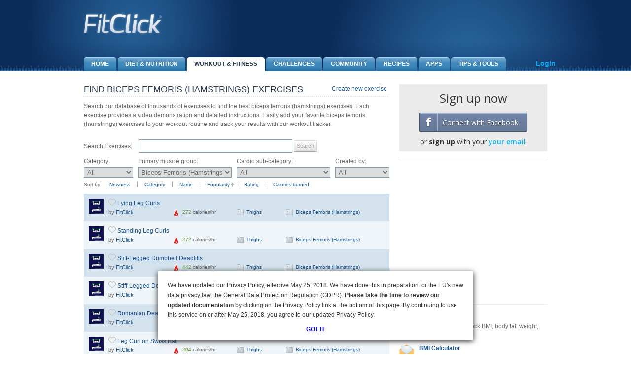

--- FILE ---
content_type: text/html; charset=utf-8
request_url: http://inet.genesant.com/www/tf/misc/Routes.aspx?u=exercises&Biceps_Femoris_Hamstrings_&pmg=699
body_size: 22473
content:
<!DOCTYPE html PUBLIC "-//W3C//DTD XHTML 1.0 Transitional//EN" "http://www.w3.org/TR/xhtml1/DTD/xhtml1-transitional.dtd">
<html xmlns="http://www.w3.org/1999/xhtml">
	<head><link rel="stylesheet" type="text/css" href="/www/tf/styles/by!jvzcabeqw/Styles.css" />
<meta name="description" content="Detailed instructional demos for biceps femoris (hamstrings) and 100&#39;s of other exercises. Add them to your free workout plan and use our workout tracker. It&#39;s Free." /><meta name="keywords" content="exercises, walking exercises, cardio exercises, yoga, Pilates, weightlifting, running, strength training, back exercises, chest exercises, ab exercises, thigh exercises" /><title>
	Free Biceps Femoris (Hamstrings) &amp; Workout Routines at FitClick
</title><link rel="canonical" href="http://inet.genesant.com/www/tf/misc/Routes.aspx?u=exercises&Biceps_Femoris_Hamstrings_&pmg=699" /><link rel="shortcut icon" href="/img/tf/icons/favicon.ico?c=4" />
<link rel='stylesheet' type='text/css' href="https://fonts.googleapis.com/css?family=Open+Sans:300,400,600,700|Open+Sans+Condensed:700" />
<script type='text/javascript'>
var googletag = googletag || {};
googletag.cmd = googletag.cmd || [];
(function(){
var gads = document.createElement('script');
gads.async = true;
gads.type = 'text/javascript';
var useSSL = 'https:' == document.location.protocol;
gads.src = (useSSL ? 'https:' : 'http:') + '//www.googletagservices.com/tag/js/gpt.js';
var node = document.getElementsByTagName('script')[0];
node.parentNode.insertBefore(gads,node);
})();
</script>
<script type='text/javascript'>
googletag.cmd.push(function(){
googletag.defineSlot('/4119227/FitClick_Run-of-Site_Med_Rect_Top_Right',[300,250],'ctl04_uxGooglePublisherTag_uxAd').addService(googletag.pubads());
googletag.defineSlot('/4119227/FitClick_Run-of-Site_Med_Rect_Middle_Right',[300,250],'ctl06_uxGooglePublisherTag_uxAd').addService(googletag.pubads());
googletag.defineSlot('/4119227/FitClick_Run_of_Site_Top_Leaderboard',[728,90],'ctl09_ctl03_uxGooglePublisherTag_uxAd').addService(googletag.pubads());
googletag.defineSlot('/4119227/FitClick_Run_of_Site_Bottom_Leaderboard',[728,90],'ctl13_uxExplorePanel_ctl00_uxGooglePublisherTag_uxAd').addService(googletag.pubads());
googletag.pubads().set('page_url', 'http://inet.genesant.com/www/tf/misc/Routes.aspx?u=exercises&Biceps_Femoris_Hamstrings_&pmg=699');
googletag.enableServices();
});
function googletagPeriodicRefresh(googletag){
if (typeof $ == 'undefined' || $.data(document,'idleTimer') != 'idle') {
setTimeout('googletag.pubads().refresh();googletagPeriodicRefresh(googletag);',90000);
}
}
googletagPeriodicRefresh(googletag);
</script>
<script src="/www/common/client_scripts/head.min.js" type="text/javascript"></script>
<script type="text/javascript">
<!--
head.js({'jquery':'https://ajax.googleapis.com/ajax/libs/jquery/1.7.1/jquery.min.js'},{'qtip':'/www/common/JavaScript/Libraries/JQuery/Plugins/QTip/jquery.qtip.min.js'},{'idleTimer':'/www/common/JavaScript/Libraries/JQuery/Plugins/IdleTimer/jquery.idleTimer.min.js'},{'facebookAuth':'/www/community/Social/Facebook/jquery-facebook-auth.js'}).ready('facebookAuth',function(){$(function(){$('.js-auth-facebook').authFacebook({"appId":"56782854705"})});}).ready('idleTimer',function(){$(function(){$.idleTimer(300000);
});}).ready('qtip',function(){$(function(){$("#ctl03_uxContainer").find(".js-tooltip").qtip({"style":{"classes":"qtip-tipsy","tip":{}},"position":{"at":"top center","my":"bottom center"}});
});});// -->
</script>
</head>
	
	<body  class="" style="" >


	<script type="text/javascript">
		function openInterstitialAd() {
			head.js({
				jquery: 'https://ajax.googleapis.com/ajax/libs/jquery/1.7.1/jquery.min.js',
				colorbox: '/www/common/javascript/libraries/jquery/plugins/colorbox/jquery.colorbox.min.js'
			}).ready("colorbox", function () {
				$(function () {
					$.colorbox({
						close: "",
						escKey: false,
						href: '/www/tf/misc/ads/interstitialadpage.aspx?sdebug=0',
						iframe: true,
						innerHeight: 700,
						innerWidth: 900,
						open: true,
						overlayClose: false
					});
				});
			});
		}
	</script>


<span id="ctl09_ctl02_uxText" class="Hidden">
	Workout Routines, Exercise Programs and Fitness Plans
	</span>
	<div class="HeaderTop">
		<div class="HeaderOverlay">
			<div class="HeaderStage">
				<div class="HeaderStageOverlay">
					<a class="HeaderLogo" href="http://www.fitclick.com/" title="Calorie Counter, Diet Plans & Weight Loss Programs"></a>
					<div class="HeaderContent">
						




<div id="ctl09_ctl03_uxGooglePublisherTag_uxAd" class="ad" style="height:90px;width:728px;">
	
  <script type='text/javascript'>
  	googletag.cmd.push(function () { googletag.display('ctl09_ctl03_uxGooglePublisherTag_uxAd'); });
  </script>

</div>


					</div>
					

<div id="MajorNav">
	<ul>
		<li >
			<a href="http://www.fitclick.com/"><span></span>Home</a>
			<ul>
				<li><a href="/www/xnt/tf/pages/Lpage1a.aspx?page=landpgweightloss1a">News Feed</a></li>
				<li><a href="/www/xnt/tf/pages/Lpage1a.aspx?page=landpgweightloss1a">My Progress</a></li>
				<li><a href="/www/xnt/tf/pages/Lpage1a.aspx?page=landpgweightloss1a">My Profile</a></li>
				<li><a href="/www/xnt/tf/pages/Lpage1a.aspx?page=landpgweightloss1a">My Following</a></li>
				<li><a href="/www/xnt/tf/pages/Lpage1a.aspx?page=landpgweightloss1a">My Teams</a></li>
				<li><a href="/www/xnt/tf/pages/Lpage1a.aspx?page=landpgweightloss1a">My Points</a></li>
				<li><a href="/www/xnt/tf/pages/Lpage1a.aspx?page=landpgweightloss1a">My Blog</a></li>
				<li><a href="/www/xnt/tf/pages/Lpage1a.aspx?page=landpgweightloss1a">My Board Posts</a></li>
        
				<li><a href="/www/xnt/tf/pages/Lpage1a.aspx?page=landpgweightloss1a">My Mentoring</a></li>
        
			</ul>
		</li>
		<li >
			<a href="/www/tf/misc/Routes.aspx?u=diet_plan"><span></span>Diet &amp; Nutrition</a>
			<ul>
				<li><a href="/www/tf/misc/Routes.aspx?u=calorie_counter">Calorie Counter</a></li>
				<li><a href="/www/tf/misc/Routes.aspx?u=calorie_calculator">Calorie Calculator</a></li>
				<li><a href="/www/tf/misc/Routes.aspx?u=diet_plans">Diet Plans</a></li>
				<li><a href="http://inet.genesant.com/www/tf/misc/Routes.aspx?u=how_many_calories">How Many Calories</a></li>
				<li><a href="/www/tf/misc/Routes.aspx?u=foods">Foods</a></li>
				<li><a href="/www/xnt/tf/pages/CurrentDiet.aspx">My Diets</a></li>
			</ul>
		</li>
		<li class="Selected">
			<a href="/www/tf/misc/Routes.aspx?u=workout_routine"><span></span>Workout &amp; Fitness</a>
			<ul>
				<li><a href="/www/tf/misc/Routes.aspx?u=workout_tracker_journal">Workout Tracker</a></li>
				<li><a href="/www/tf/misc/Routes.aspx?u=exercise_program">Exercise Programs</a></li>
				<li><a href="/www/tf/misc/Routes.aspx?u=workout_plans">Workout Plans</a></li>
				<li><a href="/www/tf/misc/Routes.aspx?u=how_many_calories_burned">How Many Calories Burned</a></li>
				<li><a href="/www/tf/misc/Routes.aspx?u=fitness_weight_loss_exercises">Exercises</a></li>
				<li><a href="/www/xnt/tf/pages/CurrentWorkout.aspx">My Workouts</a></li>
			</ul>
		</li>
		<li >
			<a href="/www/tf/misc/misc/Routes.aspx?u=fitness_weight_loss_challenge"><span></span>Challenges</a>
			<ul>
				<li><a href="/www/tf/misc/misc/Routes.aspx?u=fitness_weight_loss_challenge">Challenges</a></li>
				<li><a href="/www/tf/Challenges/Pages/ChallengeCreate.aspx">Create Challenge</a></li>
				<li><a href="/www/tf/misc/Routes.aspx?u=free_weight_loss_groups">Teams</a></li>
			</ul>
		</li>
		<li >
			<a href="/www/tf/misc/Routes.aspx?u=free_weight_loss_tips"><span></span>Community</a>
			<ul>
				<li><a href="/www/tf/misc/Routes.aspx?u=free_weight_loss_blog">Blogs</a></li>
				<li><a href="/www/tf/misc/misc/Routes.aspx?u=fitness_weight_loss_challenge">Challenges</a></li>
				<li><a href="/www/tf/misc/Routes.aspx?u=free_weight_loss_information">Message Boards</a></li>
				<li><a href="/www/tf/misc/Routes.aspx?u=free_fitness_articles">Articles</a></li>
				<li><a href="/www/tf/misc/Routes.aspx?u=online_weight_loss_support">People</a></li>
				<li><a href="/www/tf/misc/Routes.aspx?u=free_weight_loss_groups">Teams</a></li>
				<li><a href="/www/tf/community/media/MediaList.aspx">Media</a></li>
				<li><a href="/www/tf/misc/Routes.aspx?u=weight_loss_points_leaderboard">Points Leaderboard</a></li>
			</ul>
		</li>
		<li >
			<a href="/www/tf/misc/Routes.aspx?u=recipe_maker_finder"><span></span>Recipes</a>
			<ul>
				<li><a href="/www/tf/misc/Routes.aspx?u=recipe_finder_search">Recipe Finder</a></li>
				<li><a href="/www/xnt/tf/pages/Lpage1a.aspx?page=landpgcalcounter1a">Recipe Maker</a></li>
				<li><a href="/www/xnt/tf/pages/Lpage1a.aspx?page=landpgcalcounter1a">My Recipes</a></li>
			</ul>
		</li>
		<li >
			<a href="/www/xnt/tf/pages/TalkToTrack.aspx"><span></span>Apps</a>
      <ul>
            <li><a href="/www/xnt/tf/pages/TalkToTrack.aspx">Talk-to-Track</a></li>
            <li><a href="/www/tf/misc/Routes.aspx?u=iPhone_app">FitClick App</a></li>
          </ul>
		</li>
		<li >
			<a href="/www/xnt/tf/pages/Lpage1a.aspx?page=landpgweightloss1a"><span></span>Tips &amp; Tools</a>
			<ul>
				<li><a href="/www/tf/misc/Routes.aspx?u=calorie_counter">Calorie Counter</a></li>
				<li><a href="/www/tf/misc/Routes.aspx?u=workout_tracker_journal">Workout Tracker</a></li>
				<li><a href="/www/tf/misc/Routes.aspx?u=calorie_calculator">Calorie Calculator</a></li>
				<li><a href="/www/tf/misc/Routes.aspx?u=calories_burned">Calories Burned Calculator</a></li>
				<li><a href="/www/tf/misc/Routes.aspx?u=weight_loss_tips">Weight Loss Tips</a>
				<li><a href="/www/tf/misc/Routes.aspx?u=weight_loss_progress&logid=1#MeasureDiv">Weight Chart</a></li>
				<li><a href="/www/tf/misc/Routes.aspx?u=weight_loss_progress&logid=70#MeasureDiv">Measurement Chart</a></li>
				<li><a href="/www/tf/misc/Routes.aspx?u=BMI_calculator">BMI Calculator</a></li>
				<li><a href="/www/tf/misc/Routes.aspx?u=body_fat_calculator">Body Fat Calculator</a></li>
			</ul>
		</li>
		
		<li class="alternate">
			<a href="/www/tf/main/Login.aspx?ms=1">Login</a>
		</li>
		
	</ul>
</div>
					
				</div>
			</div>
		</div>
	</div>
	
	<div id="Main">
		<div id="MainOffset">
				<div id="MainStage">
    <div id="content">


<style type="text/css">
	.HeaderContent { width: 728px; }
</style>
<form name="ctl00" method="post" action="/www/tf/misc/Routes.aspx?u=exercises&amp;Biceps_Femoris_Hamstrings_&amp;pmg=699" id="ctl00">
<div>
<input type="hidden" name="ctl01_HiddenField" id="ctl01_HiddenField" value="" />
<input type="hidden" name="__EVENTTARGET" id="__EVENTTARGET" value="" />
<input type="hidden" name="__EVENTARGUMENT" id="__EVENTARGUMENT" value="" />
<input type="hidden" name="__LASTFOCUS" id="__LASTFOCUS" value="" />
<input type="hidden" name="__VIEWSTATE" id="__VIEWSTATE" value="/[base64]/[base64]/dT1leGVyY2lzZXMmVGhpZ2hzJmJwaWQ9NSIgdGl0bGU9IlRoaWdocyI+VGhpZ2hzPC9hPmQCBQ9kFgJmDxUBlQE8YSBocmVmPSIvd3d3L3RmL21pc2MvUm91dGVzLmFzcHg/[base64]//[base64]/[base64]/[base64]/[base64]/[base64]/dT1leGVyY2lzZXMmVGhpZ2hzJmJwaWQ9NSIgdGl0bGU9IlRoaWdocyI+VGhpZ2hzPC9hPmQCBQ9kFgJmDxUBlQE8YSBocmVmPSIvd3d3L3RmL21pc2MvUm91dGVzLmFzcHg/[base64]///[base64]/dT1leGVyY2lzZXMmVGhpZ2hzJmJwaWQ9NSIgdGl0bGU9IlRoaWdocyI+VGhpZ2hzPC9hPmQCBQ9kFgJmDxUBlQE8YSBocmVmPSIvd3d3L3RmL21pc2MvUm91dGVzLmFzcHg/[base64]////[base64]/dT1leGVyY2lzZXMmVGhpZ2hzJmJwaWQ9NSIgdGl0bGU9IlRoaWdocyI+VGhpZ2hzPC9hPmQCBQ9kFgJmDxUBlQE8YSBocmVmPSIvd3d3L3RmL21pc2MvUm91dGVzLmFzcHg/[base64]/dT1leGVyY2lzZXMmVGhpZ2hzJmJwaWQ9NSIgdGl0bGU9IlRoaWdocyI+VGhpZ2hzPC9hPmQCBQ9kFgJmDxUBlQE8YSBocmVmPSIvd3d3L3RmL21pc2MvUm91dGVzLmFzcHg/[base64]/[base64]/dT1leGVyY2lzZXMmVGhpZ2hzJmJwaWQ9NSIgdGl0bGU9IlRoaWdocyI+VGhpZ2hzPC9hPmQCBQ9kFgJmDxUBlQE8YSBocmVmPSIvd3d3L3RmL21pc2MvUm91dGVzLmFzcHg/[base64]///[base64]/dT1leGVyY2lzZXMmVGhpZ2hzJmJwaWQ9NSIgdGl0bGU9IlRoaWdocyI+VGhpZ2hzPC9hPmQCBQ9kFgJmDxUBlQE8YSBocmVmPSIvd3d3L3RmL21pc2MvUm91dGVzLmFzcHg/[base64]/[base64]/[base64]/FFroUdXOsMFYycX1yBEf2lZYeoHLk0S8SaoTszptrQ==" />
</div>

<script type="text/javascript">
//<![CDATA[
var theForm = document.forms['ctl00'];
if (!theForm) {
    theForm = document.ctl00;
}
function __doPostBack(eventTarget, eventArgument) {
    if (!theForm.onsubmit || (theForm.onsubmit() != false)) {
        theForm.__EVENTTARGET.value = eventTarget;
        theForm.__EVENTARGUMENT.value = eventArgument;
        theForm.submit();
    }
}
//]]>
</script>


<script src="/www/WebResource.axd?d=INR5VVx3wkI2-1cAaPKt08NYHg69VbihmfwurxNyDhvaEC7eDiAinF2SObr0SdwH0WIsksihmmxgCU2uabyLptStUhM3WSqXGiJtpukSl7I1&amp;t=635589255476784022" type="text/javascript"></script>


<script src="/www/common/client_scripts/favorite.js?v=4" type="text/javascript"></script>
<script src="/www/common/client_scripts/utils.js?v=41" type="text/javascript"></script>
<script type="text/javascript">
//<![CDATA[
function rateSetup(a,b){}//]]>
</script>

<script src="/www/ScriptResource.axd?d=kYIZ4QLqegySdlXOC25XvZ_QcMbXWFhRJeJrJ9LAly6OMWcvgzOFU6-cxfHT-ZgssKvpsf4tJO5qnojFiqCW8tCZUGMjnXROp2YeMksHre0JImQs3tqOmmqwmgwk6ecO0&amp;t=c8a129f" type="text/javascript"></script>
<script src="/www/ScriptResource.axd?d=h17HRLiyhCwbTo_hRb-7bMR28W1AzZVxhdnv_b3vITfF8mDC8kADDSVqHFGotUcKFuOeA9SYlJUhnk4BV_UWgFo6_PbGXRP0YvZ0AgJZTJo9xEj6Os9rmfKuGe1mf2zlW3i4x7gXlofSkPzfoUXZ4g2&amp;t=c8a129f" type="text/javascript"></script>
<script src="/www/xnt/tf/pages/FindExercises.aspx?_TSM_HiddenField_=ctl01_HiddenField&amp;_TSM_CombinedScripts_=%3b%3bAjaxControlToolkit%2c+Version%3d4.1.51116.0%2c+Culture%3dneutral%2c+PublicKeyToken%3d28f01b0e84b6d53e%3aen-US%3a71334ac3-717c-493f-8365-89cefe3d4752%3af9cec9bc%3a62b503f2" type="text/javascript"></script>
<script src="/www/common/webservices/AutoComplete.asmx/js" type="text/javascript"></script>
<div>

	<input type="hidden" name="__VIEWSTATEGENERATOR" id="__VIEWSTATEGENERATOR" value="74EEC6F3" />
</div>
  <script type="text/javascript">
//<![CDATA[
Sys.WebForms.PageRequestManager._initialize('ctl01', 'ctl00', ['tfavUC$upnlFav','','fuxExerciseList$upnlExList','','fuxExerciseList$uxExercises$ctl00$rating$updRate','','fuxExerciseList$uxExercises$ctl01$rating$updRate','','fuxExerciseList$uxExercises$ctl02$rating$updRate','','fuxExerciseList$uxExercises$ctl03$rating$updRate','','fuxExerciseList$uxExercises$ctl04$rating$updRate','','fuxExerciseList$uxExercises$ctl05$rating$updRate','','fuxExerciseList$uxExercises$ctl06$rating$updRate','','fuxExerciseList$uxExercises$ctl07$rating$updRate','','fuxExerciseList$uxExercises$ctl08$rating$updRate',''], [], [], 90, '');
//]]>
</script>

  <div id="main_content" style="background-color:#fff;">
		<div id="favUC_upnlFav">
	
    <input type="hidden" id="favToggle" /> 

</div>


    <div class="pageTitle" style="margin: 0px 0px 10px">
      <h1>
				Find
				Biceps Femoris (Hamstrings)
				Exercises
			</h1>
      
      <ul>
				<li class="last"><a href="/www/tf/exercise/equip/AddEx.aspx">Create new exercise</a></li>
      </ul>
      
    </div>
		
    <div id="calories-notification">Search our database of thousands of exercises to find the best biceps femoris (hamstrings) exercises. Each exercise provides a video demonstration and detailed instructions. Easily add your favorite  biceps femoris (hamstrings) exercises to your workout routine and track your results with our workout tracker.</div>
    <br />
    
    <div style="float:left;">
      <label class="Question" for="txtSearchBox" style="padding-right:10px;vertical-align:middle;">Search Exercises:</label>
      <input name="txtSearchBox" type="text" id="txtSearchBox" class="AnswerCtrl txtSearchInputExeWidthCtr" style="width:300px;" />
      <input type="submit" name="submitBtn" value="search" id="submitBtn" class="Btn" onclick="WebForm_DoPostBackWithOptions(new WebForm_PostBackOptions(&quot;submitBtn&quot;, &quot;&quot;, true, &quot;&quot;, &quot;&quot;, false, true));return false;" style="vertical-align:middle;margin: px 5px  px 5px;" />
      
    </div>
    <div style="float:left;padding-top:5px;width:100%;">
      <div style="clear:left;float:left;width:100%;">
        <div style="float:left;padding-right:10px;">
          <div class="MiscText" style="margin-bottom:3px;">Category:</div>
          <select name="ddlBodyPart" onchange="javascript:setTimeout(&#39;__doPostBack(\&#39;ddlBodyPart\&#39;,\&#39;\&#39;)&#39;, 0)" id="ddlBodyPart" style="width:100px;">
	<option selected="selected" value="-1">All</option>
	<option value="10">Abdominals</option>
	<option value="2">Back</option>
	<option value="6">Biceps</option>
	<option value="8">Calves</option>
	<option value="12">Cardio</option>
	<option value="1">Chest</option>
	<option value="9">Forearms</option>
	<option value="11">Lower Back</option>
	<option value="3">Shoulders</option>
	<option value="5">Thighs</option>
	<option value="4">Trapezius</option>
	<option value="7">Triceps</option>

</select>
        </div>
				
        <div style="float:left;padding-right:10px;">
          <div class="MiscText" style="margin-bottom:3px;">Primary muscle group:</div>
          <select name="ddlPMG" onchange="javascript:setTimeout(&#39;__doPostBack(\&#39;ddlPMG\&#39;,\&#39;\&#39;)&#39;, 0)" id="ddlPMG" style="width:190px;">
	<option value="-1">All</option>
	<option value="697">Anterior Deltoids</option>
	<option value="698">Biceps</option>
	<option selected="selected" value="699">Biceps Femoris (Hamstrings)</option>
	<option value="700">Brachialis</option>
	<option value="701">Deltoids</option>
	<option value="702">Forearm Extensors</option>
	<option value="703">Forearm Flexors</option>
	<option value="704">Gastrocnemius</option>
	<option value="705">Gluteus Maximus</option>
	<option value="706">Inner Quadriceps</option>
	<option value="707">Intercostals</option>
	<option value="708">Latissimus Dorsi</option>
	<option value="709">Lower Pectorals</option>
	<option value="710">Lower Rectus Abdominis</option>
	<option value="711">Medial Deltoids</option>
	<option value="712">Obliques</option>
	<option value="713">Outer Quadriceps</option>
	<option value="714">Pectorals</option>
	<option value="715">Quadriceps</option>
	<option value="716">Rear Deltoids</option>
	<option value="717">Rectus Abdominis</option>
	<option value="718">Soleus</option>
	<option value="719">Spinal Erectors</option>
	<option value="720">Thighs</option>
	<option value="721">Trapezius</option>
	<option value="722">Triceps</option>
	<option value="723">Upper Pectorals</option>
	<option value="724">Upper Rectus Abdominis</option>

</select>
        </div>
				
        <div style="float:left;padding-right:10px;">
          <div class="MiscText" style="margin-bottom:3px;">Cardio sub-category:</div>
          <select name="ddlCardioCat" onchange="javascript:setTimeout(&#39;__doPostBack(\&#39;ddlCardioCat\&#39;,\&#39;\&#39;)&#39;, 0)" id="ddlCardioCat" style="width:190px;">
	<option selected="selected" value="-1">All</option>
	<option value="958">Aerobics/Dancing</option>
	<option value="959">Cycling</option>
	<option value="973">Drills/Plyometrics</option>
	<option value="960">Fitness Machines</option>
	<option value="961">Home Activities</option>
	<option value="972">Rehabilitation Exercises</option>
	<option value="962">Running</option>
	<option value="963">Sports/Cross Training</option>
	<option value="966">Swimming</option>
	<option value="965">Walking</option>
	<option value="969">Workout Programs/Videos</option>
	<option value="968">Yoga/Pilates</option>
	<option value="984">Other/Miscellaneous</option>

</select>
        </div>
        <div style="float:left;">
          <div class="MiscText" style="margin-bottom:3px;">Created by:</div>
          <select name="ddlCreatedBy" onchange="javascript:setTimeout(&#39;__doPostBack(\&#39;ddlCreatedBy\&#39;,\&#39;\&#39;)&#39;, 0)" id="ddlCreatedBy" style="width:110px;">
	<option selected="selected" value="-1">All</option>
	<option value="3">FitClick</option>
	<option value="1">Me</option>
	<option value="2">Followed Users</option>
	<option value="4">Other Users</option>

</select>
        </div>
			</div>
    </div>
    
    <div style="clear:both;"></div> 
    <div name="sortListCtrl" id="sortListCtrl" class="SortByList" style="margin-top:5px;margin-bottom:1px;">
	<label>Sort by:</label><a class="SortLink FirstLink" href="javascript:__doPostBack(&#39;sortListCtrl&#39;,&#39;1&#39;)">Newness</a><a class="SortLink" href="javascript:__doPostBack(&#39;sortListCtrl&#39;,&#39;10&#39;)">Category</a><a class="SortLink" href="javascript:__doPostBack(&#39;sortListCtrl&#39;,&#39;9&#39;)">Name</a><a class="SortLinkArrowDESC" href="javascript:__doPostBack(&#39;sortListCtrl&#39;,&#39;3&#39;)">Popularity</a><a class="SortLink" href="javascript:__doPostBack(&#39;sortListCtrl&#39;,&#39;2&#39;)">Rating</a><a class="SortLink LastLink" href="javascript:__doPostBack(&#39;sortListCtrl&#39;,&#39;11&#39;)">Calories burned</a>
</div>
    <div id="uxExerciseList_upnlExList">
	
<div>
    <ul class='exercise-calories-list'>
        
        <li class='row0'>
            <div style="float: left;">
                <img src="/img/tf/icons/ex_example.jpg" alt="ex logo" />
            </div>
            <div style="float: left; width: 560px;" class="exercise-calories-list-right_A">
                 <div class='exercise-item-header'>
                    <div id="exerciseDivFav54"><a class="FavLinkButton" title="Login first to make this exercise a favorite" ><img src="/img/tf/nutrition/presc/fav_food_off.gif" alt="favorite_icon" /></a></div>
                    <a href="/www/tf/misc/misc/Routes.aspx?u=exercises_Lying_Leg_Curls&eqID=54" class="exercise-item-name" title="Lying Leg Curls">Lying Leg Curls</a>
                 </div>
                 <div class='exercise-item-footer'>
                    <div style="float: left; width: 130px; " class="exercise-calories-list-width_C">
                        <div class='exercise-item-cals' style="height: 18px; width: 200px;">by  <a href="/www/tf/community/ProfileWall.aspx?f=FitClick" title="FitClick">FitClick</a></div>
                    </div>
                    <div style="float: left; width: 130px;" class="exercise-calories-list-width_B">
                    
                        <div class='food-type-icon'><div class='calsBurnedIcon'></div></div>
                        <div class='food-type-name'>
                                <span style="color: #669933;">272</span> calories/hr
                        </div>
                    
                    </div>
                    <div style="float: left; width: 100px;  ">
                        <div class='food-type-icon'><div class='recipeIcon'></div></div>
                        <div class='food-type-name'>
                            <a href="/www/tf/misc/Routes.aspx?u=exercises&Thighs&bpid=5" title="Thighs">Thighs</a>
                        </div>                        
                    </div>
                    <div style="float: left; width: 188px;" class="exercise-calories-list-width_A">
                        
                                <div class='food-type-icon'><div class='recipeIcon'></div></div>
                                <div class='food-type-name'>
                                    <a href="/www/tf/misc/Routes.aspx?u=exercises&Biceps_Femoris_Hamstrings_&pmg=699" title="Biceps Femoris (Hamstrings)">Biceps Femoris (Hamstrings)</a>
                                </div>
                        
                        
                    </div>
                 </div>
             </div>
        </li>
        
        <li class='row1'>
            <div style="float: left;">
                <img src="/img/tf/icons/ex_example.jpg" alt="ex logo" />
            </div>
            <div style="float: left; width: 560px;" class="exercise-calories-list-right_A">
                 <div class='exercise-item-header'>
                    <div id="exerciseDivFav103"><a class="FavLinkButton" title="Login first to make this exercise a favorite" ><img src="/img/tf/nutrition/presc/fav_food_off.gif" alt="favorite_icon" /></a></div>
                    <a href="/www/tf/misc/misc/Routes.aspx?u=exercises_Standing_Leg_Curls&eqID=103" class="exercise-item-name" title="Standing Leg Curls">Standing Leg Curls</a>
                 </div>
                 <div class='exercise-item-footer'>
                    <div style="float: left; width: 130px; " class="exercise-calories-list-width_C">
                        <div class='exercise-item-cals' style="height: 18px; width: 200px;">by  <a href="/www/tf/community/ProfileWall.aspx?f=FitClick" title="FitClick">FitClick</a></div>
                    </div>
                    <div style="float: left; width: 130px;" class="exercise-calories-list-width_B">
                    
                        <div class='food-type-icon'><div class='calsBurnedIcon'></div></div>
                        <div class='food-type-name'>
                                <span style="color: #669933;">272</span> calories/hr
                        </div>
                    
                    </div>
                    <div style="float: left; width: 100px;  ">
                        <div class='food-type-icon'><div class='recipeIcon'></div></div>
                        <div class='food-type-name'>
                            <a href="/www/tf/misc/Routes.aspx?u=exercises&Thighs&bpid=5" title="Thighs">Thighs</a>
                        </div>                        
                    </div>
                    <div style="float: left; width: 188px;" class="exercise-calories-list-width_A">
                        
                                <div class='food-type-icon'><div class='recipeIcon'></div></div>
                                <div class='food-type-name'>
                                    <a href="/www/tf/misc/Routes.aspx?u=exercises&Biceps_Femoris_Hamstrings_&pmg=699" title="Biceps Femoris (Hamstrings)">Biceps Femoris (Hamstrings)</a>
                                </div>
                        
                        
                    </div>
                 </div>
             </div>
        </li>
        
        <li class='row0'>
            <div style="float: left;">
                <img src="/img/tf/icons/ex_example.jpg" alt="ex logo" />
            </div>
            <div style="float: left; width: 560px;" class="exercise-calories-list-right_A">
                 <div class='exercise-item-header'>
                    <div id="exerciseDivFav105"><a class="FavLinkButton" title="Login first to make this exercise a favorite" ><img src="/img/tf/nutrition/presc/fav_food_off.gif" alt="favorite_icon" /></a></div>
                    <a href="/www/tf/misc/misc/Routes.aspx?u=exercises_Stiff_Legged_Dumbbell_Deadlifts&eqID=105" class="exercise-item-name" title="Stiff-Legged Dumbbell Deadlifts">Stiff-Legged Dumbbell Deadlifts</a>
                 </div>
                 <div class='exercise-item-footer'>
                    <div style="float: left; width: 130px; " class="exercise-calories-list-width_C">
                        <div class='exercise-item-cals' style="height: 18px; width: 200px;">by  <a href="/www/tf/community/ProfileWall.aspx?f=FitClick" title="FitClick">FitClick</a></div>
                    </div>
                    <div style="float: left; width: 130px;" class="exercise-calories-list-width_B">
                    
                        <div class='food-type-icon'><div class='calsBurnedIcon'></div></div>
                        <div class='food-type-name'>
                                <span style="color: #669933;">442</span> calories/hr
                        </div>
                    
                    </div>
                    <div style="float: left; width: 100px;  ">
                        <div class='food-type-icon'><div class='recipeIcon'></div></div>
                        <div class='food-type-name'>
                            <a href="/www/tf/misc/Routes.aspx?u=exercises&Thighs&bpid=5" title="Thighs">Thighs</a>
                        </div>                        
                    </div>
                    <div style="float: left; width: 188px;" class="exercise-calories-list-width_A">
                        
                                <div class='food-type-icon'><div class='recipeIcon'></div></div>
                                <div class='food-type-name'>
                                    <a href="/www/tf/misc/Routes.aspx?u=exercises&Biceps_Femoris_Hamstrings_&pmg=699" title="Biceps Femoris (Hamstrings)">Biceps Femoris (Hamstrings)</a>
                                </div>
                        
                        
                    </div>
                 </div>
             </div>
        </li>
        
        <li class='row1'>
            <div style="float: left;">
                <img src="/img/tf/icons/ex_example.jpg" alt="ex logo" />
            </div>
            <div style="float: left; width: 560px;" class="exercise-calories-list-right_A">
                 <div class='exercise-item-header'>
                    <div id="exerciseDivFav104"><a class="FavLinkButton" title="Login first to make this exercise a favorite" ><img src="/img/tf/nutrition/presc/fav_food_off.gif" alt="favorite_icon" /></a></div>
                    <a href="/www/tf/misc/misc/Routes.aspx?u=exercises_Stiff_Legged_Deadlifts&eqID=104" class="exercise-item-name" title="Stiff-Legged Deadlifts">Stiff-Legged Deadlifts</a>
                 </div>
                 <div class='exercise-item-footer'>
                    <div style="float: left; width: 130px; " class="exercise-calories-list-width_C">
                        <div class='exercise-item-cals' style="height: 18px; width: 200px;">by  <a href="/www/tf/community/ProfileWall.aspx?f=FitClick" title="FitClick">FitClick</a></div>
                    </div>
                    <div style="float: left; width: 130px;" class="exercise-calories-list-width_B">
                    
                        <div class='food-type-icon'><div class='calsBurnedIcon'></div></div>
                        <div class='food-type-name'>
                                <span style="color: #669933;">442</span> calories/hr
                        </div>
                    
                    </div>
                    <div style="float: left; width: 100px;  ">
                        <div class='food-type-icon'><div class='recipeIcon'></div></div>
                        <div class='food-type-name'>
                            <a href="/www/tf/misc/Routes.aspx?u=exercises&Thighs&bpid=5" title="Thighs">Thighs</a>
                        </div>                        
                    </div>
                    <div style="float: left; width: 188px;" class="exercise-calories-list-width_A">
                        
                                <div class='food-type-icon'><div class='recipeIcon'></div></div>
                                <div class='food-type-name'>
                                    <a href="/www/tf/misc/Routes.aspx?u=exercises&Biceps_Femoris_Hamstrings_&pmg=699" title="Biceps Femoris (Hamstrings)">Biceps Femoris (Hamstrings)</a>
                                </div>
                        
                        
                    </div>
                 </div>
             </div>
        </li>
        
        <li class='row0'>
            <div style="float: left;">
                <img src="/img/tf/icons/ex_example.jpg" alt="ex logo" />
            </div>
            <div style="float: left; width: 560px;" class="exercise-calories-list-right_A">
                 <div class='exercise-item-header'>
                    <div id="exerciseDivFav326"><a class="FavLinkButton" title="Login first to make this exercise a favorite" ><img src="/img/tf/nutrition/presc/fav_food_off.gif" alt="favorite_icon" /></a></div>
                    <a href="/www/tf/misc/misc/Routes.aspx?u=exercises_Romanian_Deadlift&eqID=326" class="exercise-item-name" title="Romanian Deadlift">Romanian Deadlift</a>
                 </div>
                 <div class='exercise-item-footer'>
                    <div style="float: left; width: 130px; " class="exercise-calories-list-width_C">
                        <div class='exercise-item-cals' style="height: 18px; width: 200px;">by  <a href="/www/tf/community/ProfileWall.aspx?f=FitClick" title="FitClick">FitClick</a></div>
                    </div>
                    <div style="float: left; width: 130px;" class="exercise-calories-list-width_B">
                    
                        <div class='food-type-icon'><div class='calsBurnedIcon'></div></div>
                        <div class='food-type-name'>
                                <span style="color: #669933;">510</span> calories/hr
                        </div>
                    
                    </div>
                    <div style="float: left; width: 100px;  ">
                        <div class='food-type-icon'><div class='recipeIcon'></div></div>
                        <div class='food-type-name'>
                            <a href="/www/tf/misc/Routes.aspx?u=exercises&Thighs&bpid=5" title="Thighs">Thighs</a>
                        </div>                        
                    </div>
                    <div style="float: left; width: 188px;" class="exercise-calories-list-width_A">
                        
                                <div class='food-type-icon'><div class='recipeIcon'></div></div>
                                <div class='food-type-name'>
                                    <a href="/www/tf/misc/Routes.aspx?u=exercises&Biceps_Femoris_Hamstrings_&pmg=699" title="Biceps Femoris (Hamstrings)">Biceps Femoris (Hamstrings)</a>
                                </div>
                        
                        
                    </div>
                 </div>
             </div>
        </li>
        
        <li class='row1'>
            <div style="float: left;">
                <img src="/img/tf/icons/ex_example.jpg" alt="ex logo" />
            </div>
            <div style="float: left; width: 560px;" class="exercise-calories-list-right_A">
                 <div class='exercise-item-header'>
                    <div id="exerciseDivFav432"><a class="FavLinkButton" title="Login first to make this exercise a favorite" ><img src="/img/tf/nutrition/presc/fav_food_off.gif" alt="favorite_icon" /></a></div>
                    <a href="/www/tf/misc/misc/Routes.aspx?u=exercises_Leg_Curl_on_Swiss_Ball&eqID=432" class="exercise-item-name" title="Leg Curl on Swiss Ball">Leg Curl on Swiss Ball</a>
                 </div>
                 <div class='exercise-item-footer'>
                    <div style="float: left; width: 130px; " class="exercise-calories-list-width_C">
                        <div class='exercise-item-cals' style="height: 18px; width: 200px;">by  <a href="/www/tf/community/ProfileWall.aspx?f=FitClick" title="FitClick">FitClick</a></div>
                    </div>
                    <div style="float: left; width: 130px;" class="exercise-calories-list-width_B">
                    
                        <div class='food-type-icon'><div class='calsBurnedIcon'></div></div>
                        <div class='food-type-name'>
                                <span style="color: #669933;">204</span> calories/hr
                        </div>
                    
                    </div>
                    <div style="float: left; width: 100px;  ">
                        <div class='food-type-icon'><div class='recipeIcon'></div></div>
                        <div class='food-type-name'>
                            <a href="/www/tf/misc/Routes.aspx?u=exercises&Thighs&bpid=5" title="Thighs">Thighs</a>
                        </div>                        
                    </div>
                    <div style="float: left; width: 188px;" class="exercise-calories-list-width_A">
                        
                                <div class='food-type-icon'><div class='recipeIcon'></div></div>
                                <div class='food-type-name'>
                                    <a href="/www/tf/misc/Routes.aspx?u=exercises&Biceps_Femoris_Hamstrings_&pmg=699" title="Biceps Femoris (Hamstrings)">Biceps Femoris (Hamstrings)</a>
                                </div>
                        
                        
                    </div>
                 </div>
             </div>
        </li>
        
        <li class='row0'>
            <div style="float: left;">
                <img src="/img/tf/icons/ex_example.jpg" alt="ex logo" />
            </div>
            <div style="float: left; width: 560px;" class="exercise-calories-list-right_A">
                 <div class='exercise-item-header'>
                    <div id="exerciseDivFav383"><a class="FavLinkButton" title="Login first to make this exercise a favorite" ><img src="/img/tf/nutrition/presc/fav_food_off.gif" alt="favorite_icon" /></a></div>
                    <a href="/www/tf/misc/misc/Routes.aspx?u=exercises_Swiss_Ball_Hip_Extension_and_Leg_Curl&eqID=383" class="exercise-item-name" title="Swiss Ball Hip Extension and Leg Curl">Swiss Ball Hip Extension and Leg Curl</a>
                 </div>
                 <div class='exercise-item-footer'>
                    <div style="float: left; width: 130px; " class="exercise-calories-list-width_C">
                        <div class='exercise-item-cals' style="height: 18px; width: 200px;">by  <a href="/www/tf/community/ProfileWall.aspx?f=FitClick" title="FitClick">FitClick</a></div>
                    </div>
                    <div style="float: left; width: 130px;" class="exercise-calories-list-width_B">
                    
                        <div class='food-type-icon'><div class='calsBurnedIcon'></div></div>
                        <div class='food-type-name'>
                                <span style="color: #669933;">272</span> calories/hr
                        </div>
                    
                    </div>
                    <div style="float: left; width: 100px;  ">
                        <div class='food-type-icon'><div class='recipeIcon'></div></div>
                        <div class='food-type-name'>
                            <a href="/www/tf/misc/Routes.aspx?u=exercises&Thighs&bpid=5" title="Thighs">Thighs</a>
                        </div>                        
                    </div>
                    <div style="float: left; width: 188px;" class="exercise-calories-list-width_A">
                        
                                <div class='food-type-icon'><div class='recipeIcon'></div></div>
                                <div class='food-type-name'>
                                    <a href="/www/tf/misc/Routes.aspx?u=exercises&Biceps_Femoris_Hamstrings_&pmg=699" title="Biceps Femoris (Hamstrings)">Biceps Femoris (Hamstrings)</a>
                                </div>
                        
                        
                    </div>
                 </div>
             </div>
        </li>
        
        <li class='row1'>
            <div style="float: left;">
                <img src="/img/tf/icons/ex_example.jpg" alt="ex logo" />
            </div>
            <div style="float: left; width: 560px;" class="exercise-calories-list-right_A">
                 <div class='exercise-item-header'>
                    <div id="exerciseDivFav1740"><a class="FavLinkButton" title="Login first to make this exercise a favorite" ><img src="/img/tf/nutrition/presc/fav_food_off.gif" alt="favorite_icon" /></a></div>
                    <a href="/www/tf/misc/misc/Routes.aspx?u=exercises_Dumbbell_Deadlifts&eqID=1740" class="exercise-item-name" title="Dumbbell Deadlifts">Dumbbell Deadlifts</a>
                 </div>
                 <div class='exercise-item-footer'>
                    <div style="float: left; width: 130px; " class="exercise-calories-list-width_C">
                        <div class='exercise-item-cals' style="height: 18px; width: 200px;">by  <a href="/www/tf/community/ProfileWall.aspx?f=FitClick" title="FitClick">FitClick</a></div>
                    </div>
                    <div style="float: left; width: 130px;" class="exercise-calories-list-width_B">
                    
                        <div class='food-type-icon'><div class='calsBurnedIcon'></div></div>
                        <div class='food-type-name'>
                                <span style="color: #669933;">463</span> calories/hr
                        </div>
                    
                    </div>
                    <div style="float: left; width: 100px;  ">
                        <div class='food-type-icon'><div class='recipeIcon'></div></div>
                        <div class='food-type-name'>
                            <a href="/www/tf/misc/Routes.aspx?u=exercises&Thighs&bpid=5" title="Thighs">Thighs</a>
                        </div>                        
                    </div>
                    <div style="float: left; width: 188px;" class="exercise-calories-list-width_A">
                        
                                <div class='food-type-icon'><div class='recipeIcon'></div></div>
                                <div class='food-type-name'>
                                    <a href="/www/tf/misc/Routes.aspx?u=exercises&Biceps_Femoris_Hamstrings_&pmg=699" title="Biceps Femoris (Hamstrings)">Biceps Femoris (Hamstrings)</a>
                                </div>
                        
                        
                    </div>
                 </div>
             </div>
        </li>
        
        <li class='row0'>
            <div style="float: left;">
                <img src="/img/tf/icons/ex_example.jpg" alt="ex logo" />
            </div>
            <div style="float: left; width: 560px;" class="exercise-calories-list-right_A">
                 <div class='exercise-item-header'>
                    <div id="exerciseDivFav324"><a class="FavLinkButton" title="Login first to make this exercise a favorite" ><img src="/img/tf/nutrition/presc/fav_food_off.gif" alt="favorite_icon" /></a></div>
                    <a href="/www/tf/misc/misc/Routes.aspx?u=exercises_Wide_Grip_Stiff_Legged_Deadlift&eqID=324" class="exercise-item-name" title="Wide-Grip Stiff-Legged Deadlift">Wide-Grip Stiff-Legged Deadlift</a>
                 </div>
                 <div class='exercise-item-footer'>
                    <div style="float: left; width: 130px; " class="exercise-calories-list-width_C">
                        <div class='exercise-item-cals' style="height: 18px; width: 200px;">by  <a href="/www/tf/community/ProfileWall.aspx?f=FitClick" title="FitClick">FitClick</a></div>
                    </div>
                    <div style="float: left; width: 130px;" class="exercise-calories-list-width_B">
                    
                        <div class='food-type-icon'><div class='calsBurnedIcon'></div></div>
                        <div class='food-type-name'>
                                <span style="color: #669933;">442</span> calories/hr
                        </div>
                    
                    </div>
                    <div style="float: left; width: 100px;  ">
                        <div class='food-type-icon'><div class='recipeIcon'></div></div>
                        <div class='food-type-name'>
                            <a href="/www/tf/misc/Routes.aspx?u=exercises&Thighs&bpid=5" title="Thighs">Thighs</a>
                        </div>                        
                    </div>
                    <div style="float: left; width: 188px;" class="exercise-calories-list-width_A">
                        
                                <div class='food-type-icon'><div class='recipeIcon'></div></div>
                                <div class='food-type-name'>
                                    <a href="/www/tf/misc/Routes.aspx?u=exercises&Biceps_Femoris_Hamstrings_&pmg=699" title="Biceps Femoris (Hamstrings)">Biceps Femoris (Hamstrings)</a>
                                </div>
                        
                        
                    </div>
                 </div>
             </div>
        </li>
        
    </ul>
    
</div>

</div>
    <br style="line-height:3px;" />
    <input type="hidden" name="logPager$HF" id="logPager_HF" /><table class="PagerTbl">
	<tr>
		<td colspan="3" class="PagerDetails"><span>1-9 of 9 Exercises</span></td>
	</tr>
</table>
<div class="PagerSizeDiv"><span>Show:&nbsp;</span><select name="logPager$ctl06" class="PagerSizeDDL" onchange="__doPostBack(&#39;logPager$HF&#39;,&#39;PS&#39;+this.value)">
	<option value="5">5</option>
	<option value="10">10</option>
	<option selected="selected" value="20">20</option>
	<option value="30">30</option>
	<option value="50">50</option>
	<option value="80">80</option>
	<option value="100">100</option>

</select><span>&nbsp;exercises per page</span></div>
	</div>
  <div id="sidebar">
		<div id="ctl02_uxContainer" class="section">
	
	
	<aside class="panel panel-size-none">
		<div class="stack">
			<ul class="stack-items">
				<li class="stack-item center">
					<h1 class="heading heading-inline heading-spacing-large">Sign up now</h1>
				</li>
				<li class="stack-item center">
					<button id="ctl02_ctl00_uxButton" class="auth-button auth-button-provider-facebook js-auth-facebook">
	<i class="auth-button-icon"></i>
	<span class="auth-button-text">Connect with Facebook</span>
</button>
				</li>
				<li class="stack-item center">
					<p class="text text-spacing-x-large">or <b class="text-attention">sign up</b> with your <a class="link" href="https://inet.genesant.com/www/xnt/tf/pages/SignUp.aspx">your email</a>.</p>
				</li>
			</ul>
		</div>
	</aside>
	
</div>
		
    




<div id="ctl04_uxGooglePublisherTag_uxAd" class="section" style="height:250px;width:300px;">
	
  <script type='text/javascript'>
  	googletag.cmd.push(function () { googletag.display('ctl04_uxGooglePublisherTag_uxAd'); });
  </script>

</div>


    <div id="ctl05_uxContainer" class="section">
	
  <div class="ui-list ui-list-small">
    <div class="ui-list-header">
      <h4>Fitness Tools</h4>
			
      <p>Utilize our fitness tools to track BMI, body fat, weight, measurements and more.</p>
			
		</div>
    <ul class="ui-list-items">
			<li class="ui-list-item ui-item">
				<a class="ui-item-image" href="/www/tf/misc/Routes.aspx?u=BMI_calculator">
					<img alt="BMI Calculator" src="/img/tf/icons/envelope40x40.gif" />
				</a>
				<div class="ui-item-body">
					<a class="ui-item-body-header" href="/www/tf/misc/Routes.aspx?u=BMI_calculator">BMI Calculator</a>
					<p class="ui-item-body-section">Calculate BMI with ease.</p>
				</div>
			</li>
			<li class="ui-list-item ui-item">
				<a class="ui-item-image" href="/www/tf/misc/Routes.aspx?u=body_fat_calculator">
					<img alt="Body Fat Calculator" src="/img/tf/icons/penandpaper40x40.gif" />
				</a>
				<div class="ui-item-body">
					<a class="ui-item-body-header" href="/www/tf/misc/Routes.aspx?u=body_fat_calculator">Body Fat Calculator</a>
					<p class="ui-item-body-section">Learn your body fat percentage.</p>
				</div>
			</li>
			
			<li class="ui-list-item ui-item">
				<a class="ui-item-image" href="/www/tf/misc/Routes.aspx?u=weight_loss_progress&logid=1">
					<img src="/img/tf/icons/workout40x40.gif" alt="Weight Chart" />
				</a>
				<div class="ui-item-body">
					<a class="ui-item-body-header" href="/www/tf/misc/Routes.aspx?u=weight_loss_progress&logid=1">Weight Chart</a>
					<p class="ui-item-body-section">Use the weight tracker &amp; journal.</p>
				</div>
			</li>
			<li class="ui-list-item ui-item">
				<a class="ui-item-image" href="/www/tf/misc/Routes.aspx?u=weight_loss_progress&logid=70">
					<img alt="Measurement Chart" src="/img/tf/icons/profilesetup40x40.gif" />
				</a>
				<div class="ui-item-body">
					<a class="ui-item-body-header" href="/www/tf/misc/Routes.aspx?u=weight_loss_progress&logid=70">Measurement Chart</a>
					<p class="ui-item-body-section">Record all your key measurements.</p>
				</div>
      </li>
			
    </ul>
  </div>

</div>
    




<div id="ctl06_uxGooglePublisherTag_uxAd" class="section" style="height:250px;width:300px;">
	
  <script type='text/javascript'>
  	googletag.cmd.push(function () { googletag.display('ctl06_uxGooglePublisherTag_uxAd'); });
  </script>

</div>


		<div id="uxWorkoutPlanList_uxContainer" class="section">
	
	<div id="uxWorkoutPlanList_uxList" class="ui-list ui-list-image-autosize ui-list-compact">
		
		<div id="uxWorkoutPlanList_uxHeader" class="ui-list-header">
			
			<div class="ui-list ui-list-items ui-list-very-compact ui-list-collapse ui-list-align">
				<h4 id="uxWorkoutPlanList_uxTitle" class="ui-list-item">
				Featured Workout Plans
			</h4>
				<span id="uxWorkoutPlanList_uxViewAll" class="ui-list-item">(<a href="/www/tf/misc/Routes.aspx?u=workout_plans">View all 24,834</a>)</span>
			</div>
			
		
		</div>
		
		
				<ul class="ui-list-items">
			
				<li class="ui-list-item ui-item">
					<img class="ui-item-image" alt="" src="/img/tf/icons/customizer_paper.gif" style="padding-top:5px;" />
					<div class="ui-item-body ui-list ui-list-items ui-list-compact">
						<a class="ui-item-body-header ui-item-body-header-terse ui-list-item" href="/www/tf/misc/misc/Routes.aspx?u=free_workout_routine_BodyRock_Fitness_Hot_Abs_Torture_Workout&CustomerWorkoutID=5490">BodyRock Fitness Hot Abs Torture Workout</a>
					</div>
				</li>
			
				<li class="ui-list-item ui-item">
					<img class="ui-item-image" alt="" src="/img/tf/icons/customizer_paper.gif" style="padding-top:5px;" />
					<div class="ui-item-body ui-list ui-list-items ui-list-compact">
						<a class="ui-item-body-header ui-item-body-header-terse ui-list-item" href="/www/tf/misc/misc/Routes.aspx?u=free_workout_routine_Advanced_Body_Rip_Plan&CustomerWorkoutID=4862">Advanced Body Rip Plan</a>
					</div>
				</li>
			
				<li class="ui-list-item ui-item">
					<img class="ui-item-image" alt="" src="/img/tf/icons/customizer_paper.gif" style="padding-top:5px;" />
					<div class="ui-item-body ui-list ui-list-items ui-list-compact">
						<a class="ui-item-body-header ui-item-body-header-terse ui-list-item" href="/www/tf/misc/misc/Routes.aspx?u=free_workout_routine_Intense_core_Training_for_Women&CustomerWorkoutID=7209">Intense core Training for Women</a>
					</div>
				</li>
			
				<li class="ui-list-item ui-item">
					<img class="ui-item-image" alt="" src="/img/tf/icons/customizer_paper.gif" style="padding-top:5px;" />
					<div class="ui-item-body ui-list ui-list-items ui-list-compact">
						<a class="ui-item-body-header ui-item-body-header-terse ui-list-item" href="/www/tf/misc/misc/Routes.aspx?u=free_workout_routine_Core_Rythms_Workout&CustomerWorkoutID=6034">Core Rythms Workout</a>
					</div>
				</li>
			
				<li class="ui-list-item ui-item">
					<img class="ui-item-image" alt="" src="/img/tf/icons/customizer_paper.gif" style="padding-top:5px;" />
					<div class="ui-item-body ui-list ui-list-items ui-list-compact">
						<a class="ui-item-body-header ui-item-body-header-terse ui-list-item" href="/www/tf/misc/misc/Routes.aspx?u=free_workout_routine_BodyRock_Fitness_20_Minute_Workout_Challenge&CustomerWorkoutID=5941">BodyRock Fitness 20 Minute Workout Challenge</a>
					</div>
				</li>
			
				</ul>
			
	
	</div>

</div>
  </div> 


<script type="text/javascript">
//<![CDATA[
(function() {var fn = function() {$get("ctl01_HiddenField").value = '';Sys.Application.remove_init(fn);};Sys.Application.add_init(fn);})();
WebForm_InitCallback();$get('uxExerciseList_uxExercises_ctl00_rating_CustRate_A').href = 'javascript:var a=1;';Sys.Application.add_load(function (sender) {rateSetup('B54_uxExerciseList$uxExercises$ctl00$rating', 'uxExerciseList_uxExercises_ctl00_rating_lblDiv');});$get('uxExerciseList_uxExercises_ctl01_rating_CustRate_A').href = 'javascript:var a=1;';Sys.Application.add_load(function (sender) {rateSetup('B103_uxExerciseList$uxExercises$ctl01$rating', 'uxExerciseList_uxExercises_ctl01_rating_lblDiv');});$get('uxExerciseList_uxExercises_ctl02_rating_CustRate_A').href = 'javascript:var a=1;';Sys.Application.add_load(function (sender) {rateSetup('B105_uxExerciseList$uxExercises$ctl02$rating', 'uxExerciseList_uxExercises_ctl02_rating_lblDiv');});$get('uxExerciseList_uxExercises_ctl03_rating_CustRate_A').href = 'javascript:var a=1;';Sys.Application.add_load(function (sender) {rateSetup('B104_uxExerciseList$uxExercises$ctl03$rating', 'uxExerciseList_uxExercises_ctl03_rating_lblDiv');});$get('uxExerciseList_uxExercises_ctl04_rating_CustRate_A').href = 'javascript:var a=1;';Sys.Application.add_load(function (sender) {rateSetup('B326_uxExerciseList$uxExercises$ctl04$rating', 'uxExerciseList_uxExercises_ctl04_rating_lblDiv');});$get('uxExerciseList_uxExercises_ctl05_rating_CustRate_A').href = 'javascript:var a=1;';Sys.Application.add_load(function (sender) {rateSetup('B432_uxExerciseList$uxExercises$ctl05$rating', 'uxExerciseList_uxExercises_ctl05_rating_lblDiv');});$get('uxExerciseList_uxExercises_ctl06_rating_CustRate_A').href = 'javascript:var a=1;';Sys.Application.add_load(function (sender) {rateSetup('B383_uxExerciseList$uxExercises$ctl06$rating', 'uxExerciseList_uxExercises_ctl06_rating_lblDiv');});$get('uxExerciseList_uxExercises_ctl07_rating_CustRate_A').href = 'javascript:var a=1;';Sys.Application.add_load(function (sender) {rateSetup('B1740_uxExerciseList$uxExercises$ctl07$rating', 'uxExerciseList_uxExercises_ctl07_rating_lblDiv');});$get('uxExerciseList_uxExercises_ctl08_rating_CustRate_A').href = 'javascript:var a=1;';Sys.Application.add_load(function (sender) {rateSetup('B324_uxExerciseList$uxExercises$ctl08$rating', 'uxExerciseList_uxExercises_ctl08_rating_lblDiv');});//]]>
</script>
</form>

					</div>
					<!-- begin second nav footer -->
									
					<!--begin main footer-->









<script type="text/javascript">var addthis_config = {"data_track_addressbar":true};</script>
<script type="text/javascript" src="//s7.addthis.com/js/300/addthis_widget.js#pubid=ra-5227a0322b7098bb"></script>
<script type="text/javascript">	addthis.layers({theme: 'gray'});</script>

  <div class="AllClear"></div>
  </div>
  
  </div>
  </div>
  <div id="ctl13_ctl01_uxContainer">
	
	<div class="addthis_buttons">
		<div class="addthis_buttons_inner">
			<p class="alternate-heading space-bottom-small">Follow Us</p>
			<div class="addthis_toolbox addthis_32x32_style addthis_default_style space-bottom-small">
				<a class="addthis_button_facebook_follow" addthis:userid="FitClick"></a>
				<a class="addthis_button_twitter_follow" addthis:userid="FitClick"></a>
				<a class="addthis_button_google_follow" addthis:userid="105291861965914970144"></a>
				<a class="addthis_button_pinterest_follow" addthis:userid="fitclick"></a>
			</div>
			<script type="text/javascript" src="//s7.addthis.com/js/300/addthis_widget.js#pubid=ra-5227a0322b7098bb"></script>
		</div>
	</div>

</div>
  <div id="ctl13_uxExplorePanel_uxContainer">
	
    <div id="explore-wrapper">
        <div id="explore">
            <div class="explore-ad-container">
                




<div id="ctl13_uxExplorePanel_ctl00_uxGooglePublisherTag_uxAd" class="explore-ad" style="height:90px;width:728px;">
		
  <script type='text/javascript'>
  	googletag.cmd.push(function () { googletag.display('ctl13_uxExplorePanel_ctl00_uxGooglePublisherTag_uxAd'); });
  </script>

	</div>


            </div>
            <div class="title">Explore FitClick</div>
            <div class="desc">
                Browse this section for quick links to our workout routines and other popular workout and fitness features. From exercise programs to calories burned data, FitClick has the content you need to lead a healthy life. Find a workout routine, fitness program and more at your source for fitness information.
            </div>
        
                <div class="row first">
                    <div class="section">
                        <div class="title">Diet &amp; Nutrition</div>
                        <ul>
                            <li><a href="/www/tf/misc/Routes.aspx?u=diet_plan">Diet Plan</a></li>
                            <li><a href="/www/tf/misc/Routes.aspx?u=diet_plans">Free Diet Plans</a></li>
                            <li><a href="/www/tf/misc/Routes.aspx?u=calorie_counter">Calorie Counter</a></li>
                            <li><a href="/www/tf/misc/Routes.aspx?u=food_diary">Food Diary</a></li>
                            <li><a href="/www/tf/misc/Routes.aspx?u=calorie_calculator">Calorie Calculator</a></li>
                            <li><a href="/www/tf/misc/Routes.aspx?u=calories_per_day">Calories Per Day</a></li>
                            <li><a href="/www/tf/misc/Routes.aspx?u=twitter_food_diet">Twitter Food</a></li>
                        </ul>
                    </div>
                    <div class="section">
                        <div class="title">Workout &amp; Fitness</div>
                        <ul>
                            <li><a href="/www/tf/misc/Routes.aspx?u=workout_routine">Workout Routine</a></li>
                            <li><a href="/www/tf/misc/Routes.aspx?u=workout_plans">Workout Plans</a></li>
                            <li><a href="/www/tf/misc/Routes.aspx?u=workout_tracker_journal">Workout Tracker</a></li>
                            <li><a href="/www/tf/misc/Routes.aspx?u=exercise_program">Exercise Program</a></li>
                            <li><a href="/www/tf/misc/Routes.aspx?u=free_fitness_articles">Fitness Articles</a></li>
                        </ul>
                    </div>
                    <div class="section">
                        <div class="title">Fitness Programs</div>
                        <ul>
                            <li><a href="/www/tf/misc/Routes.aspx?u=workout_plans&wc=Cardio+Exercise">Cardio Fitness Programs</a></li>
                            <li><a href="/www/tf/misc/Routes.aspx?u=workout_plans&wc=Toning+Exercise">Toning Fitness Programs</a></li>
                            <li><a href="/www/tf/misc/Routes.aspx?u=workout_plans&wc=Walking+Exercise">Walking Fitness Programs</a></li>
                            <li><a href="/www/tf/misc/Routes.aspx?u=workout_plans&wc=Yoga+Exercise">Yoga Fitness Programs</a></li>
                            <li><a href="/www/tf/misc/Routes.aspx?u=workout_plans&wc=Strength+~AND~+Cardio+Combined">Strength Training Fitness Programs</a></li>
                        </ul>
                    </div>
                    <div class="section">
                        <div class="title">Exercises</div>
                        <ul>
                            <li><a href="/www/tf/misc/Routes.aspx?u=fitness_weight_loss_exercises">Fitness Exercises</a></li>
                            <li><a href="/www/tf/misc/Routes.aspx?u=exercises&srch=ab+exercises">Ab Exercises</a></li>
                            <li><a href="/www/tf/misc/Routes.aspx?u=exercises&srch=back+exercises">Back Exercises</a></li>
                            <li><a href="/www/tf/misc/Routes.aspx?u=exercises&srch=lower+back+exercises">Lower Back Exercises</a></li>
                            <li><a href="/www/tf/misc/Routes.aspx?u=exercises&srch=cardio+exercises">Cardio Exercises</a></li>
                        </ul>
                    </div>
                    <div class="section">
                        <div class="title">Weight Loss</div> 
                        <ul>
                            <li><a href="/www/tf/misc/Routes.aspx?u=weight_loss_tips">Weight Loss Tips</a></li>
                            <li><a href="/www/tf/misc/Routes.aspx?u=weight_loss_program">Weight Loss Program</a></li>
                            <li><a href="/www/tf/misc/Routes.aspx?u=how_to_lose_weight">How To Lose Weight</a></li>
                            <li><a href="/www/tf/misc/Routes.aspx?u=how_to_lose_fat">How To Lose Fat</a></li>
                            <li><a href="/www/tf/misc/Routes.aspx?u=how_to_lose_belly_fat">How To Lose Belly Fat</a></li>
                        </ul>
                    </div>
                </div>
                <div class="row">
                    <div class="section">
                        <div class="title">Calories Burned</div> 
                        <ul>
                            <li><a href="/www/tf/misc/Routes.aspx?u=how_many_calories_burned">How Many Calories Burned</a></li>
                            <li><a href="/www/tf/misc/Routes.aspx?u=calories_burned">Calories Burned Calculator</a></li>
                            <li><a href="/www/tf/misc/Routes.aspx?u=calories_burned&srch=walking">Calories Burned Walking</a></li>
                        </ul>
                    </div>
                    <div class="section">
                        <div class="title">Calculators, Recipes &amp; More</div>
                        <ul>
                            <li><a href="/www/tf/misc/Routes.aspx?u=BMI_calculator">BMI Calculator</a></li>
                            <li><a href="/www/tf/misc/Routes.aspx?u=body_fat_calculator">Body Fat Calculator</a></li>
                            <li><a href="/www/tf/misc/misc/Routes.aspx?u=weight_tracker_chart">Weight Chart</a></li>
                            <li><a href="/www/tf/misc/misc/Routes.aspx?u=body_measurement_chart">Measurement Chart</a></li>
                            <li><a href="/www/tf/misc/Routes.aspx?u=recipe_maker_finder">Recipe Maker</a></li>
                            <li><a href="/www/tf/misc/Routes.aspx?u=recipe_finder_search">Recipe Finder</a></li>
                        </ul>
                    </div>
                </div>
                
        </div>
    </div>

</div>
  <div id="Footer">
    <div id="FooterStage">
      <div id="FooterNav">
        <div class="ui-list ui-list-items ui-list-collapse ui-list-align ui-list-loose">
          <a class="ui-list-item" href="http://inet.genesant.com/www/xnt/tf/pages/AboutUs.aspx">About Us</a>
          <a class="ui-list-item" href="http://inet.genesant.com/www/xnt/tf/pages/Help.aspx">Help</a>
					<a class="ui-list-item" href="/www/tf/misc/AdvertiseOn.aspx">Advertise on FitClick</a>
				</div>
      </div>
      <p id="FooterCopyright"><br />Copyright ï¿½ 2026 Genesant Technologies, Inc. Use of this site constitutes acceptance of our <a  href="/www/tf/misc/Terms.aspx" rel="nofollow">terms and conditions</a> and <a id="link-terms2" href="/www/tf/misc/Privacy.aspx"  rel="nofollow">privacy policy</a>. The content provided on FitClick.com is provided for informational purposes only and is not intended in any way to be a substitute for professional medical advice, diagnosis or treatment.</p>
    </div>
  </div>
	

<script>
	(function (i, s, o, g, r, a, m) {
		i['GoogleAnalyticsObject'] = r; i[r] = i[r] || function () {
			(i[r].q = i[r].q || []).push(arguments)
		}, i[r].l = 1 * new Date(); a = s.createElement(o),
  m = s.getElementsByTagName(o)[0]; a.async = 1; a.src = g; m.parentNode.insertBefore(a, m)
	})(window, document, 'script', '//www.google-analytics.com/analytics.js', 'ga');
	ga('create', 'UA-190091-5', 'auto');
	ga('send', 'pageview');
</script>


<script type="text/javascript">
    var _qevents = _qevents || [];
    (function () {
        var elem = document.createElement('script');
        elem.src = (document.location.protocol == "https:" ? "https://secure" : "http://edge") + ".quantserve.com/quant.js";
        elem.async = true;
        elem.type = "text/javascript";
        var scpt = document.getElementsByTagName('script')[0];
        scpt.parentNode.insertBefore(elem, scpt);
    })();
    _qevents.push({
        qacct:"p-5bi_jSPeUQAKU"
    });
</script>
<noscript>
    <div style="display:none;">
        <img src="//pixel.quantserve.com/pixel/p-5bi_jSPeUQAKU.gif" border="0" height="1" width="1" alt="Quantcast" />
    </div>
</noscript>


<style>
    .gdpr {
      background-color: #fff;
      border: none;
      border-radius: 2px;
      bottom: 30px;
      box-shadow: 0 3px 12px #333;
      color: #333;
      display: none;
      font-family: Roboto, Helvetica-Neue, sans-serif;
      font-size: 12px;
      left: 50%;
      line-height: 20px;
      padding: 20px 20px 8px 20px;
      position: fixed;
      transform: translateX(-50%);
      z-index: 10000;
    }
    .gdpr-show {
      display: block;
    }
    .gdpr-notice {
      display: block;
      margin: 0;
      padding: 0;
    }
    .gdpr-btn-wrapper {
      margin-top: 6px;
      text-align: center;
    }
    .gdpr-dismiss {
      background: transparent;
      border: none;
      color: blue;
      cursor: pointer;
      font-family: Roboto, Helvetica-Neue, sans-serif;
      font-size: 12px;
      font-weight: bold;
      padding: 6px;
      text-transform: uppercase;
    }
  </style>
  <div id="gdpr" class="gdpr">
    <div class="gdpr-notice">
      We have updated our Privacy Policy, effective May 25, 2018. We have done
      this in preparation for the EU's new data privacy law, the General Data
      Protection Regulation (GDPR). <strong>Please take the time to review our updated
      documentation</strong> by clicking on the Privacy Policy link at the bottom of this
      page. By continuing to use this service on or after May 25, 2018, you agree
      to our updated Privacy Policy.
    </div>
    <div class="gdpr-btn-wrapper">
      <button class="gdpr-dismiss" onclick="javascript:gdprDismiss()">Got It</button>
    </div>
  </div>
  <script>
    if (!localStorage.getItem("hideGdpr")) {
      document.getElementById("gdpr").classList.add("gdpr-show");
    }
    function gdprDismiss() {
      localStorage.setItem("hideGdpr", true);
      document.getElementById("gdpr").classList.remove("gdpr-show");
    }
  </script>
<script language='javascript' async="async" src='/www/common/client_scripts/popup.js?v=1' type='text/javascript'></script>
</body>
</html>

--- FILE ---
content_type: text/html; charset=utf-8
request_url: https://www.google.com/recaptcha/api2/aframe
body_size: 266
content:
<!DOCTYPE HTML><html><head><meta http-equiv="content-type" content="text/html; charset=UTF-8"></head><body><script nonce="-uprB_N-DslNWciZz-WiGg">/** Anti-fraud and anti-abuse applications only. See google.com/recaptcha */ try{var clients={'sodar':'https://pagead2.googlesyndication.com/pagead/sodar?'};window.addEventListener("message",function(a){try{if(a.source===window.parent){var b=JSON.parse(a.data);var c=clients[b['id']];if(c){var d=document.createElement('img');d.src=c+b['params']+'&rc='+(localStorage.getItem("rc::a")?sessionStorage.getItem("rc::b"):"");window.document.body.appendChild(d);sessionStorage.setItem("rc::e",parseInt(sessionStorage.getItem("rc::e")||0)+1);localStorage.setItem("rc::h",'1768483522555');}}}catch(b){}});window.parent.postMessage("_grecaptcha_ready", "*");}catch(b){}</script></body></html>

--- FILE ---
content_type: text/css; charset=utf-8
request_url: http://inet.genesant.com/www/tf/styles/by!jvzcabeqw/Styles.css
body_size: 59182
content:


body {
background:#FFF none repeat scroll 0 0; 
color:#666666;
font-family:Verdana, sans-serif;
font-size:12px;
height:100%;
line-height:18px;
margin:0;
padding:0;
}

span.Hidden,h1.Hidden {
left:-10000px;
position:absolute;
}

span.opt {
color:#666;
}

h1 strong {
font-weight:400;
}
h1,h2,h4 {
color:#283953;
display:block;
float:left;
font-family:"Trebuchet MS", "Lucida Grande", Verdana, sans-serif;
font-size:18px;
font-weight:400;
text-transform:uppercase;
}
h4 {
float:none;
font-size:12px;
font-weight:700;
margin-bottom:10px;
}

h2 {
font-size:14px;
font-weight:700;
}

h2,.supressLink,.supressLink a,a.supressLink:hover,.supressLink a:hover {
color:#283953;
display:block;
font-family:"Trebuchet MS", "Lucida Grande", Verdana, sans-serif;
}

input,select {
color:#666666;
font-family:Verdana, Sans-Serif;
}

li {
float:left;
list-style:none;
}

.overflow-ellipsis {
  white-space: nowrap;
  overflow: hidden;
  text-overflow: ellipsis;
}


.addthis_buttons {
	margin-left: auto;
	margin-right: auto;
	text-align: right;
	width: 940px;
}

.addthis_buttons_inner {
	display: inline-block;
}


.hide-empty:empty {
  display: none;
}


.ir,
.ir-h5bp {
  border: 0;
  color: transparent;
  font: 0/0 a;
  text-shadow: none;
}


.clearfix:before,
.clearfix:after {
  content: "";
  display: table;
}
.clearfix:after {
  clear: both;
}
.clearfix {
  zoom: 1;
}


.center {
	text-align: center;
}
	
.center > * {
	text-align: left;
	text-align: start;
}


blockquote.quote pre {
font-family:Verdana;
margin:0;
}
q.quote:before, q.quote:after {
color:#666;
}
q.quote:before {
content:'“';
}
q.quote:after {
content:'”';
}

q.quote::before,
q.quote::after {
	content: '';
	content: none;
}
	
.quote-citation {
	float: right;
	font-size: 14px;
	font-style: normal;
	line-height: 19.5px;
}
	
.quote-text {
	color: #333;
	display: inline;
	font-family: 'Open Sans', sans-serif;
	font-size: 14px;
	font-weight: 300;
	line-height: 19.5px;
}

.quote-text-callout {
	font-weight: 600;
}
	
.quote-text::before {
	content: '“';
}
	
.quote-text::after {
	content: '”';
}


.js .js-hide {
display:none;
}


.panel-tabs {
  margin: 0 -5px -1px 10px;
	min-width: 5px;
  overflow: hidden;
	position: relative;
	z-index: 1000;
}
.panel-tab {
  border: 1px solid #ccc;
  font-size: 11px;
	margin-right: 5px;
  text-shadow: #fff 0 1px 1px;
}
.panel-tab > a {
  color: #999;
  display: block;
  padding: 5px 10px;
  text-transform: capitalize;
}
.panel-tab:hover,
.panel-tab-active,
.panel-tab.ui-state-active {
  background: #ebebeb;
}
.panel-tab:hover > a {
  color: #999;
	text-decoration: none;
}
.panel-tab-active,
.panel-tab.ui-state-active {
  border-bottom-color: #ebebeb;
}
.panel-tab-active > a,
.panel-tab.ui-state-active > a {
	cursor: default;
}
.panel.ui-tabs-hide {
  display: none;
}


.panel {
	background: #ebebeb;
	border: none;
	padding: 19.5px;
	position: relative;
}

.panel-size-none {
	padding: 0;
}

.panel-size-large {
	padding: 29.25px;
}

.panel-size-small {
	padding: 9.75px;
}

.panel::-webkit-input-placeholder, .panel:-moz-placeholder {
color:#ccc;
}
.panel-optional:first-child {
display:none;
}
.panel-clear {
border:none;
background:transparent;
padding:0 10px;
}
.panel-editable {
border: 1px solid #ccc;
color:#000;
background:#fff;
line-height:26px;
}
.panel-editable-selected, .panel-editable:focus {
border-color:#7f9db9;
}
input.panel {
height:26px;
}
select.panel {
padding:7px 3px 7px 0;
margin-left:0;
margin-top:0;
}
.panel-center {
text-align:center;
}
.panel-center > * {
text-align:left;
}
.panel-large {
  padding:20px;
}
.panel-small {
  padding:5px;
}
.panel-very-small {
  padding:3px;
}
.panel.negative {
color:#c37b7b;
background-color:#f5e4e4;
border-color:#c37b7b;
}
.panel.positive {
color:#008900;
background-color:#e0ffcc;
border-color:#a0efa0;
}
.panel-text {
color:#999;
}
strong.panel-text {
color:#333;
font-weight:normal;
}

.panel-size-large {
  padding: 20px;
}


.notification-panel, .panel-alert {
background:#ffffcc;
border:none;
}
.notification-panel, .panel-alert {
padding:10px;
}
.notification-panel > a {
color:#0056b7;
}

.notification, .panel-alert {
background:#ffffcc;
border:none;
padding:10px;
}
.notification > a {
color:#0056b7;
}


.icon-container > *, .ui-icon-container > * {
vertical-align:middle;
display:inline-block;
*display:inline;
zoom:1;
}
.icon-container:hover, .ui-icon-container:hover {
text-decoration:none;
}


.ui-link-container:hover, .link-container:hover {
text-decoration:none;
}

.ui-link:hover, .link:hover {
text-decoration:underline;
}

.link-container:hover .link {
	text-decoration: underline;
}

.link-container * {
	vertical-align: middle;
}


.loading-container {
position:relative;
display:inline-block;
*display:inline;
zoom:1;
}
.loading-background {
position:absolute;
top:0;
right:0;
bottom:0;
left:0;
background:#000;
-ms-filter:"progid:DXImageTransform.Microsoft.Alpha(Opacity=80)";
filter:alpha(opacity=80);
-moz-opacity:0.8;
-khtml-opacity:0.8;
opacity:0.8;
}
.loading-image-container {
position:absolute;
top:50%;
left:50%;
width:43px;
height:11px;
}
.loading-spinner,
.loading-image {
  background: url(/img/tf/misc/ajaxbar.gif);
  display: inline-block;
  *display: inline;
  *zoom: 1;
  height: 11px;
  width: 43px;
}
.loading-image {
  position: relative;
  display: block;
  top: -5px;
  left: -21px;
}


.ui-list-header {
  display: block;
  float: none;
  font-weight: bold;
  margin-bottom: 10px;
}
.ui-list-header h4 {
  display: inline-block;
  *display: inline;
  margin-bottom: 0;
  padding-top: 1px;
  vertical-align: middle;
  *zoom: 1;
}
.ui-list-header > p {
  font-weight: normal;
}
.ui-list-item,
.ui-item {
  zoom: 1;
}
.ui-list-item:before,
.ui-list-item:after,
.ui-item:before,
.ui-item:after {
  content: '';
  display: table;
}
.ui-list-item:after,
.ui-item:after {
  clear: both;
}
.ui-list-item p {
margin-bottom: 10px;
}
.ui-list-items {
overflow:hidden;
min-height:10px;
margin-bottom:-10px;
}
.ui-list-spacing-none > .ui-list-items, .ui-list-spacing-none.ui-list-items {
margin-bottom:0;
min-height:0;
}
.ui-list-very-loose > .ui-list-items, .ui-list-very-loose.ui-list-items {
margin-bottom:-40px;
min-height:40px;
}
.ui-list-loose > .ui-list-items, .ui-list-loose.ui-list-items {
margin-bottom:-20px;
min-height:20px;
}
.ui-list-compact > .ui-list-items, .ui-list-compact.ui-list-items {
margin-bottom:-5px;
min-height:5px;
}
.ui-list-very-compact > .ui-list-items, .ui-list-very-compact.ui-list-items {
margin-bottom:-2px;
min-height:2px;
}
.ui-list-item.ui-list-items {
margin-bottom:10px;
min-height:0;
}
.ui-list-spacing-none > .ui-list-item.ui-list-items {
margin-bottom:0;
min-height:0;
}
.ui-list-very-loose > .ui-list-item.ui-list-items {
margin-bottom:-40px;
min-height:40px;
}
.ui-list-loose > .ui-list-item.ui-list-items {
margin-bottom:-20px;
min-height:20px;
}
.ui-list-compact > .ui-list-item.ui-list-items {
margin-bottom:-5px;
min-height:5px;
}
.ui-list-very-compact > .ui-list-item.ui-list-items {
margin-bottom:-2px;
min-height:2px;
}
.ui-list-item.ui-list-items {
margin-bottom:0;
min-height:0;
}
.ui-list-very-loose > .ui-list-item.ui-list-items, .ui-list-item.ui-list-very-loose.ui-list-items {
margin-bottom:30px;
min-height:0;
}
.ui-list-loose > .ui-list-item.ui-list-items, .ui-list-item.ui-list-loose.ui-list-items {
margin-bottom:10px;
min-height:0;
}
.ui-list-compact > .ui-list-item.ui-list-items, .ui-list-item.ui-list-compact.ui-list-items {
margin-bottom:5px;
min-height:0;
}
.ui-list-very-compact > .ui-list-item.ui-list-items, .ui-list-item.ui-list-very-compact.ui-list-items {
margin-bottom:8px;
min-height:0;
}
.ui-list-very-loose > .ui-list-items > .ui-list-item.ui-list-items, .ui-list-very-loose > .ui-list-item.ui-list-items, .ui-list-collapse.ui-list-very-loose > .ui-list-items > .ui-list-item.ui-list-items:last-child, .ui-list-collapse.ui-list-very-loose.ui-list-items > .ui-list-item.ui-list-items:last-child {
margin-bottom:30px;
min-height:0;
}
.ui-list-very-loose > .ui-list-items > .ui-list-item.ui-list-compact.ui-list-items, .ui-list-very-loose > .ui-list-item.ui-list-compact.ui-list-items, .ui-list-collapse.ui-list-very-loose > .ui-list-items > .ui-list-item.ui-list-compact.ui-list-items:last-child, .ui-list-collapse.ui-list-very-loose.ui-list-items > .ui-list-item.ui-list-compact.ui-list-items:last-child {
margin-bottom:35px;
min-height:0;
}
.ui-list-very-loose > .ui-list-items > .ui-list-item.ui-list-very-compact.ui-list-items, .ui-list-compact > .ui-list-item.ui-list-very-compact.ui-list-items, .ui-list-collapse.ui-list-very-loose > .ui-list-items > .ui-list-item.ui-list-very-compact.ui-list-items:last-child, .ui-list-collapse.ui-list-very-loose.ui-list-items > .ui-list-item.ui-list-very-very-loose.ui-list-items:last-child {
margin-bottom:38px;
min-height:0;
}
.ui-list-loose > .ui-list-items > .ui-list-item.ui-list-items, .ui-list-loose > .ui-list-item.ui-list-items, .ui-list-collapse.ui-list-loose > .ui-list-items > .ui-list-item.ui-list-items:last-child, .ui-list-collapse.ui-list-loose.ui-list-items > .ui-list-item.ui-list-items:last-child {
margin-bottom:10px;
min-height:0;
}
.ui-list-loose > .ui-list-items > .ui-list-item.ui-list-compact.ui-list-items, .ui-list-loose > .ui-list-item.ui-list-compact.ui-list-items, .ui-list-collapse.ui-list-loose > .ui-list-items > .ui-list-item.ui-list-compact.ui-list-items:last-child, .ui-list-collapse.ui-list-loose.ui-list-items > .ui-list-item.ui-list-compact.ui-list-items:last-child {
margin-bottom:15px;
min-height:0;
}
.ui-list-loose > .ui-list-items > .ui-list-item.ui-list-very-compact.ui-list-items, .ui-list-compact > .ui-list-item.ui-list-very-compact.ui-list-items, .ui-list-collapse.ui-list-loose > .ui-list-items > .ui-list-item.ui-list-very-compact.ui-list-items:last-child, .ui-list-collapse.ui-list-loose.ui-list-items > .ui-list-item.ui-list-very-loose.ui-list-items:last-child {
margin-bottom:18px;
min-height:0;
}
.ui-list-compact > .ui-list-items > .ui-list-item.ui-list-items, .ui-list-compact > .ui-list-item.ui-list-items, .ui-list-collapse.ui-list-compact > .ui-list-items > .ui-list-item.ui-list-items:last-child, .ui-list-collapse.ui-list-compact.ui-list-items > .ui-list-item.ui-list-items:last-child {
margin-bottom:-5px;
min-height:5px;
}
.ui-list-compact > .ui-list-items > .ui-list-item.ui-list-compact.ui-list-items, .ui-list-compact > .ui-list-item.ui-list-compact.ui-list-items, .ui-list-collapse.ui-list-compact > .ui-list-items > .ui-list-item.ui-list-compact.ui-list-items:last-child, .ui-list-collapse.ui-list-compact.ui-list-items > .ui-list-item.ui-list-compact.ui-list-items:last-child {
margin-bottom:0;
min-height:0;
}
.ui-list-compact > .ui-list-items > .ui-list-item.ui-list-very-compact.ui-list-items, .ui-list-compact > .ui-list-item.ui-list-very-compact.ui-list-items, .ui-list-collapse.ui-list-compact > .ui-list-items > .ui-list-item.ui-list-very-compact.ui-list-items:last-child, .ui-list-collapse.ui-list-compact.ui-list-items > .ui-list-item.ui-list-very-compact.ui-list-items:last-child {
margin-bottom:3px;
min-height:0;
}
.ui-list-very-compact > .ui-list-items > .ui-list-item.ui-list-items, .ui-list-very-compact > .ui-list-item.ui-list-items, .ui-list-collapse.ui-list-compact > .ui-list-items > .ui-list-item.ui-list-items:last-child, .ui-list-collapse.ui-list-very-compact.ui-list-items > .ui-list-item.ui-list-items:last-child {
margin-bottom:-8px;
min-height:8px;
}
.ui-list-very-compact > .ui-list-items > .ui-list-item.ui-list-compact.ui-list-items, .ui-list-very-compact > .ui-list-item.ui-list-compact.ui-list-items, .ui-list-collapse.ui-list-very-compact > .ui-list-items > .ui-list-item.ui-list-compact.ui-list-items:last-child, .ui-list-collapse.ui-list-very-compact.ui-list-items > .ui-list-item.ui-list-compact.ui-list-items:last-child {
margin-bottom:-3px;
min-height:3px;
}
.ui-list-very-compact > .ui-list-items > .ui-list-item.ui-list-very-compact.ui-list-items, .ui-list-very-compact > .ui-list-item.ui-list-very-compact.ui-list-items, .ui-list-collapse.ui-list-very-compact > .ui-list-items > .ui-list-item.ui-list-very-compact.ui-list-items:last-child, .ui-list-collapse.ui-list-very-compact.ui-list-items > .ui-list-item.ui-list-very-compact.ui-list-items:last-child {
margin-bottom:0;
min-height:2px;
}
.ui-list-item {
  display :block;
  margin-bottom: 10px;
  float: none;
}
.ui-list-spacing-none > .ui-list-items > .ui-list-item, .ui-list-spacing-none > .ui-list-item {
margin-bottom:0;
}
.ui-list-very-loose > .ui-list-items > .ui-list-item, .ui-list-very-loose > .ui-list-item {
margin-bottom:40px;
}
.ui-list-loose > .ui-list-items > .ui-list-item, .ui-list-loose > .ui-list-item {
margin-bottom:20px;
}
.ui-list-compact > .ui-list-items > .ui-list-item, .ui-list-compact > .ui-list-item {
margin-bottom:5px;
}
.ui-list-very-compact > .ui-list-items > .ui-list-item, .ui-list-very-compact > .ui-list-item {
margin-bottom:2px;
}
.ui-list-collapse > .ui-list-items, .ui-list-collapse {
margin-right:-10px;
min-width:10px;
}
.ui-list-collapse.ui-list-spacing-none > .ui-list-items, .ui-list-collapse.ui-list-spacing-none {
margin-right:0;
min-width:0;
}
.ui-list-collapse.ui-list-very-loose > .ui-list-items, .ui-list-collapse.ui-list-very-loose {
margin-right:-40px;
min-width:40px;
}
.ui-list-collapse.ui-list-loose > .ui-list-items, .ui-list-collapse.ui-list-loose {
margin-right:-20px;
min-width:20px;
}
.ui-list-collapse.ui-list-compact > .ui-list-items, .ui-list-collapse.ui-list-compact {
margin-right:-5px;
min-width:5px;
}
.ui-list-collapse.ui-list-very-compact > .ui-list-items, .ui-list-collapse.ui-list-very-compact {
margin-right:-2px;
min-width:2px;
}
.ui-list-collapse > .ui-list-items > .ui-list-item, .ui-list-collapse > .ui-list-item {
float:left;
margin-right:10px;
}
.ui-list-collapse.ui-list-spacing-none > .ui-list-items > .ui-list-item, .ui-list-collapse.ui-list-spacing-none > .ui-list-item {
margin-right:0;
}
.ui-list-collapse.ui-list-very-loose > .ui-list-items > .ui-list-item, .ui-list-collapse.ui-list-very-loose > .ui-list-item {
margin-right:40px;
}
.ui-list-collapse.ui-list-loose > .ui-list-items > .ui-list-item, .ui-list-collapse.ui-list-loose > .ui-list-item {
margin-right:20px;
}
.ui-list-collapse.ui-list-compact > .ui-list-items > .ui-list-item, .ui-list-collapse.ui-list-compact > .ui-list-item {
margin-right:5px;
}
.ui-list-collapse.ui-list-very-compact > .ui-list-items > .ui-list-item, .ui-list-collapse.ui-list-very-compact > .ui-list-item {
margin-right:2px;
}
.ui-list-collapse.ui-list-align > .ui-list-items > .ui-list-item, .ui-list-collapse.ui-list-align > .ui-list-item {
float:none;
display:inline-block;
*display:inline;
zoom:1;
vertical-align:middle;
}
.ui-list-columns,
.ui-list-loose.ui-list-columns-2,
.ui-list-very-loose.ui-list-columns-2 > .ui-list-item,
.ui-list-columns-2,
.ui-list-loose.ui-list-columns-3,
.ui-list-very-loose.ui-list-columns-3 > .ui-list-item,
.ui-list-columns-3 {
  margin-right: 0;
}
.ui-list-loose.ui-list-columns-2 > .ui-list-item,
.ui-list-very-loose.ui-list-columns-2 > .ui-list-item,
.ui-list-columns-2 > .ui-list-item, 
.ui-list-columns-2 > .ui-list-items > .ui-list-item {
  width: 48%;
  margin-right: 1%;
}
.ui-list-loose.ui-list-columns-2 > .ui-list-item:nth-child(2n+1),
.ui-list-very-loose.ui-list-columns-2 > .ui-list-item:nth-child(2n+1),
.ui-list-columns-2 > .ui-list-item:nth-child(2n+1), 
.ui-list-columns-2 > .ui-list-items > .ui-list-item:nth-child(2n+1) {
  clear: left;
}
.ui-list-loose.ui-list-columns-3 > .ui-list-item,
.ui-list-very-loose.ui-list-columns-3 > .ui-list-item,
.ui-list-columns-3 > .ui-list-item,
.ui-list-columns-3 > .ui-list-items > .ui-list-item {
  width: 30%;
  margin-right: 1%;
}
.ui-list-loose.ui-list-columns-3 > .ui-list-item:nth-child(3n+1),
.ui-list-very-loose.ui-list-columns-3 > .ui-list-item:nth-child(3n+1),
.ui-list-columns-3 > .ui-list-item:nth-child(3n+1), 
.ui-list-columns-3 > .ui-list-items > .ui-list-item:nth-child(3n+1) {
  clear: left;
}
.ui-list-atomic > .ui-list-items > .ui-item,
.ui-list-atomic > .ui-list-items > .ui-list-item > .ui-item,
.ui-list-atomic > .ui-item,
.ui-list-atomic > .ui-list-item > .ui-item,
.ui-item-atomic {
  padding-left: 70px;
}
.ui-list-atomic > .ui-list-items > .ui-list-item > .ui-item-image,
.ui-list-atomic > .ui-list-items > .ui-list-item > .ui-item > .ui-item-image,
.ui-list-atomic > .ui-list-item > .ui-item-image,
.ui-list-atomic > .ui-list-item > .ui-item > .ui-item-image,
.ui-item-atomic > .ui-item-image {
  margin-left: -70px;
}
.ui-list-atomic > .ui-list-items > .ui-list-item > .ui-item-body,
.ui-list-atomic > .ui-list-items > .ui-list-item > .ui-item > .ui-item-body,
.ui-list-atomic > .ui-list-item > .ui-item-body,
.ui-list-atomic > .ui-list-item > .ui-item > .ui-item-body,
.ui-item-atomic > .ui-item-body {
  overflow: visible;
}
.ui-list-atomic > .ui-list-items > .ui-list-item > .ui-item-body,
.ui-list-atomic > .ui-list-items > .ui-list-item > .ui-item > .ui-item-body,
.ui-list-atomic > .ui-list-item > .ui-item-body,
.ui-list-atomic > .ui-list-item > .ui-item > .ui-item-body,
.ui-item-atomic > .ui-item-body {
  margin-bottom: 0;
}
.ui-list-atomic > .ui-list-items > .ui-list-item > .ui-item-body > .ui-item-body-section,
.ui-list-atomic > .ui-list-items > .ui-list-item > .ui-item > .ui-item-body > .ui-item-body-section,
.ui-list-atomic > .ui-list-item > .ui-item-body > .ui-item-body-section, .ui-list-atomic > .ui-list-item > .ui-item > .ui-item-body > .ui-item-body-section,
.ui-item-atomic > .ui-item-body > .ui-item-body-section {
  display: inline;
  vertical-align: middle;
}
.ui-item-image {
float:left;
margin-right:10px;
width:60px;
height:60px;
overflow:hidden;
}
.ui-item-image:last-child {
margin-right:0;
}
.ui-item-image * {
width:60px;
height:60px;
}
.ui-list-image-autosize > .ui-list-items > .ui-list-item > .ui-item-image,
.ui-list-image-autosize > .ui-list-items > .ui-list-item > .ui-item-image > *,
.ui-list-image-autosize.ui-list-items > .ui-list-item > .ui-item-image,
.ui-list-image-autosize.ui-list-items > .ui-list-item > .ui-item-image > *,
.ui-item-image-autosize,
.ui-item-image-autosize > * {
  width: auto;
  height: auto;
}
.ui-item-media, .ui-item-media > * {
display:inline-block;
*display:inline;
max-width:100%;
max-height:100%;
position:relative;
max-width:96px;
max-height:72px;
}
.ui-item-body {
  margin-bottom: -5px;
  min-height: 5px;
}
.ui-list-very-large > .ui-list-items > .ui-list-item > .ui-item > .ui-item-media, .ui-list-very-large > .ui-list-items > .ui-item > .ui-item-media, .ui-list-very-large > .ui-list-item > .ui-item > .ui-item-media, .ui-list-very-large > .ui-item > .ui-item-media, .ui-item-very-large > .ui-item-media, .ui-item-media-very-large,
.ui-list-very-large > .ui-list-items > .ui-list-item > .ui-item > .ui-item-media *, .ui-list-very-large > .ui-list-items > .ui-item > .ui-item-media *, .ui-list-very-large > .ui-list-item > .ui-item > .ui-item-media *, .ui-list-very-large > .ui-item > .ui-item-media *, .ui-item-very-large > .ui-item-media *, .ui-item-media-very-large * {
max-width:384px;
max-height:288px;
}
.ui-list-large > .ui-list-items > .ui-list-item > .ui-item > .ui-item-image, .ui-list-large > .ui-list-items > .ui-item > .ui-item-image, .ui-list-large > .ui-list-item > .ui-item > .ui-item-image, .ui-list-large > .ui-item > .ui-item-image, .ui-item-large > .ui-item-image, .ui-item-image-large,
.ui-list-large > .ui-list-items > .ui-list-item > .ui-item > .ui-item-image *, .ui-list-large > .ui-list-items > .ui-item > .ui-item-image *, .ui-list-large > .ui-list-item > .ui-item > .ui-item-image *, .ui-list-large > .ui-item > .ui-item-image *, .ui-item-large > .ui-item-image *, .ui-item-image-large * {
width:90px;
height:90px;
}
.ui-list-large > .ui-list-items > .ui-list-item > .ui-item > .ui-item-media, .ui-list-large > .ui-list-items > .ui-item > .ui-item-media, .ui-list-large > .ui-list-item > .ui-item > .ui-item-media, .ui-list-large > .ui-item > .ui-item-media, .ui-item-large > .ui-item-media, .ui-item-media-large,
.ui-list-large > .ui-list-items > .ui-list-item > .ui-item > .ui-item-media *, .ui-list-large > .ui-list-items > .ui-item > .ui-item-media *, .ui-list-large > .ui-list-item > .ui-item > .ui-item-media *, .ui-list-large > .ui-item > .ui-item-media *, .ui-item-large > .ui-item-media *, .ui-item-media-large * {
max-width:192px;
max-height:144px;
}
.ui-list-medium > .ui-list-items > .ui-list-item > .ui-item > .ui-item-image, .ui-list-medium > .ui-list-items > .ui-item > .ui-item-image, .ui-list-medium > .ui-list-item > .ui-item > .ui-item-image, .ui-list-medium > .ui-item > .ui-item-image, .ui-item-medium > .ui-item-image, .ui-item-image-medium,
.ui-list-medium > .ui-list-items > .ui-list-item > .ui-item > .ui-item-image *, .ui-list-medium > .ui-list-items > .ui-item > .ui-item-image *, .ui-list-medium > .ui-list-item > .ui-item > .ui-item-image *, .ui-list-medium > .ui-item > .ui-item-image *, .ui-item-medium > .ui-item-image *, .ui-item-image-medium * {
width:60px;
height:60px;
}
.ui-list-medium-large > .ui-list-items > .ui-list-item > .ui-item > .ui-item-media, .ui-list-medium-large > .ui-list-items > .ui-item > .ui-item-media, .ui-list-medium-large > .ui-list-item > .ui-item > .ui-item-media, .ui-list-medium-large > .ui-item > .ui-item-media, .ui-item-medium-large > .ui-item-media, .ui-item-media-medium-large,
.ui-list-medium-large > .ui-list-items > .ui-list-item > .ui-item > .ui-item-media *, .ui-list-medium-large > .ui-list-items > .ui-item > .ui-item-media *, .ui-list-medium-large > .ui-list-item > .ui-item > .ui-item-media *, .ui-list-medium-large > .ui-item > .ui-item-media *, .ui-item-medium-large > .ui-item-media *, .ui-item-media-medium-large * {
max-width:144px;
max-height:108px;
}
.ui-list-medium > .ui-list-items > .ui-list-item > .ui-item > .ui-item-media, .ui-list-medium > .ui-list-items > .ui-item > .ui-item-media, .ui-list-medium > .ui-list-item > .ui-item > .ui-item-media, .ui-list-medium > .ui-item > .ui-item-media, .ui-item-medium > .ui-item-media, .ui-item-media-medium,
.ui-list-medium > .ui-list-items > .ui-list-item > .ui-item > .ui-item-media *, .ui-list-medium > .ui-list-items > .ui-item > .ui-item-media *, .ui-list-medium > .ui-list-item > .ui-item > .ui-item-media *, .ui-list-medium > .ui-item > .ui-item-media *, .ui-item-medium > .ui-item-media *, .ui-item-media-medium * {
max-width:96px;
max-height:72px;
}
.ui-list-small > .ui-list-items > .ui-list-item > .ui-item > .ui-item-image, .ui-list-small > .ui-list-items > .ui-item > .ui-item-image, .ui-list-small > .ui-list-item > .ui-item > .ui-item-image, .ui-list-small > .ui-item > .ui-item-image, .ui-item-small > .ui-item-image, .ui-item-image-small,
.ui-list-small > .ui-list-items > .ui-list-item > .ui-item > .ui-item-image *, .ui-list-small > .ui-list-items > .ui-item > .ui-item-image *, .ui-list-small > .ui-list-item > .ui-item > .ui-item-image *, .ui-list-small > .ui-item > .ui-item-image *, .ui-item-small > .ui-item-image *, .ui-item-image-small * {
width:30px;
height:30px;
}
.ui-list-small > .ui-list-items > .ui-list-item > .ui-item > .ui-item-media, .ui-list-small > .ui-list-items > .ui-item > .ui-item-media, .ui-list-small > .ui-list-item > .ui-item > .ui-item-media, .ui-list-small > .ui-item > .ui-item-media, .ui-item-small > .ui-item-media, .ui-item-media-small,
.ui-list-small > .ui-list-items > .ui-list-item > .ui-item > .ui-item-media *, .ui-list-small > .ui-list-items > .ui-item > .ui-item-media *, .ui-list-small > .ui-list-item > .ui-item > .ui-item-media *, .ui-list-small > .ui-item > .ui-item-media *, .ui-item-small > .ui-item-media *, .ui-item-media-small * {
max-width:48px;
max-height:36px;
}
.ui-list-very-small > .ui-list-items > .ui-list-item > .ui-item > .ui-item-image, .ui-list-very-small > .ui-list-items > .ui-item > .ui-item-image, .ui-list-very-small > .ui-list-item > .ui-item > .ui-item-image, .ui-list-very-small > .ui-item > .ui-item-image, .ui-item-very-small > .ui-item-image, .ui-item-image-very-small,
.ui-list-very-small > .ui-list-items > .ui-list-item > .ui-item > .ui-item-image *, .ui-list-very-small > .ui-list-items > .ui-item > .ui-item-image *, .ui-list-very-small > .ui-list-item > .ui-item > .ui-item-image *, .ui-list-very-small > .ui-item > .ui-item-image *, .ui-item-very-small > .ui-item-image *, .ui-item-image-very-small * {
width:15px;
height:15px;
}
.ui-list-very-small > .ui-list-items > .ui-list-item > .ui-item > .ui-item-media, .ui-list-very-small > .ui-list-items > .ui-item > .ui-item-media, .ui-list-very-small > .ui-list-item > .ui-item > .ui-item-media, .ui-list-very-small > .ui-item > .ui-item-media, .ui-item-very-small > .ui-item-media, .ui-item-media-very-small,
.ui-list-very-small > .ui-list-items > .ui-list-item > .ui-item > .ui-item-media *, .ui-list-very-small > .ui-list-items > .ui-item > .ui-item-media *, .ui-list-very-small > .ui-list-item > .ui-item > .ui-item-media *, .ui-list-very-small > .ui-item > .ui-item-media *, .ui-item-very-small > .ui-item-media *, .ui-item-media-very-small * {
max-width:96px;
max-height:72px;
}
.ui-list-atomic.ui-list-large > .ui-list-items > .ui-item, .ui-list-atomic.ui-list-large > .ui-list-items > .ui-list-item > .ui-item, .ui-list-atomic.ui-list-large > .ui-item, .ui-list-atomic.ui-list-large > .ui-list-item > .ui-item, .ui-item-atomic-large {
padding-left:100px;
}
.ui-list-atomic.ui-list-large > .ui-list-items > .ui-item > .ui-item-image, .ui-list-atomic.ui-list-large > .ui-list-items > .ui-list-item > .ui-item > .ui-item-image, .ui-list-atomic.ui-list-large > .ui-item > .ui-item-image, .ui-list-atomic.ui-list-large > .ui-list-item > .ui-item > .ui-item-image, .ui-item-atomic > .ui-item-image {
margin-left:-100px;
}
.ui-list-atomic.ui-list-medium > .ui-list-items > .ui-item, .ui-list-atomic.ui-list-medium > .ui-list-items > .ui-list-item > .ui-item, .ui-list-atomic.ui-list-medium > .ui-item, .ui-list-atomic.ui-list-medium > .ui-list-item > .ui-item, .ui-item-atomic-medium {
padding-left:70px;
}
.ui-list-atomic.ui-list-medium > .ui-list-items > .ui-item > .ui-item-image, .ui-list-atomic.ui-list-medium > .ui-list-items > .ui-list-item > .ui-item > .ui-item-image, .ui-list-atomic.ui-list-medium > .ui-item > .ui-item-image, .ui-list-atomic.ui-list-medium > .ui-list-item > .ui-item > .ui-item-image, .ui-item-atomic > .ui-item-image {
margin-left:-70px;
}
.ui-list-atomic.ui-list-small > .ui-list-items > .ui-item, .ui-list-atomic.ui-list-small > .ui-list-items > .ui-list-item > .ui-item, .ui-list-atomic.ui-list-small > .ui-item, .ui-list-atomic.ui-list-small > .ui-list-item > .ui-item, .ui-item-atomic-small {
padding-left:40px;
}
.ui-list-atomic.ui-list-small > .ui-list-items > .ui-item > .ui-item-image, .ui-list-atomic.ui-list-small > .ui-list-items > .ui-list-item > .ui-item > .ui-item-image, .ui-list-atomic.ui-list-small > .ui-item > .ui-item-image, .ui-list-atomic.ui-list-small > .ui-list-item > .ui-item > .ui-item-image, .ui-item-atomic > .ui-item-image {
margin-left:-40px;
}
.ui-list-atomic.ui-list-very-small > .ui-list-items > .ui-item, .ui-list-atomic.ui-list-very-small > .ui-list-items > .ui-list-item > .ui-item, .ui-list-atomic.ui-list-very-small > .ui-item, .ui-list-atomic.ui-list-very-small > .ui-list-item > .ui-item, .ui-item-atomic-very-small {
padding-left:25px;
}
.ui-list-atomic.ui-list-very-small > .ui-list-items > .ui-item > .ui-item-image, .ui-list-atomic.ui-list-very-small > .ui-list-items > .ui-list-item > .ui-item > .ui-item-image, .ui-list-atomic.ui-list-very-small > .ui-item > .ui-item-image, .ui-list-atomic.ui-list-very-small > .ui-list-item > .ui-item > .ui-item-image, .ui-item-atomic > .ui-item-image, .ui-list-atomic.ui-list-very-small > .ui-list-items > .ui-item > .ui-item-body .ui-item-image, .ui-list-atomic.ui-list-very-small > .ui-list-items > .ui-list-item > .ui-item > .ui-item-body .ui-item-image, .ui-list-atomic.ui-list-very-small > .ui-item > .ui-item-body .ui-item-image, .ui-list-atomic.ui-list-very-small > .ui-list-item > .ui-item > .ui-item-body .ui-item-image, .ui-item-atomic > .ui-item-body .ui-item-image {
margin-left:-25px;
}
.ui-list-atomic.ui-list-very-small > .ui-list-items > .ui-item > .ui-item-body .ui-item-image, .ui-list-atomic.ui-list-very-small > .ui-list-items > .ui-list-item > .ui-item > .ui-item-body .ui-item-image, .ui-list-atomic.ui-list-very-small > .ui-item > .ui-item-body .ui-item-image, .ui-list-atomic.ui-list-very-small > .ui-list-item > .ui-item > .ui-item-body .ui-item-image, .ui-item-atomic > .ui-item-body .ui-item-image {
float:none;
display:inline-block;
margin-right:3px;
}
.ui-item {
color:#999;
font-size:12px;
line-height:17px;
}
.ui-item-body-container,
.ui-item-body {
  display: block;
  overflow: hidden;
  word-wrap: break-word;
}
.ui-item-body-container > .ui-item-body {
  min-height: 60px;
}
.ui-item-body-attachment {
  margin-top: 10px;
}
.ui-item-body-shell {
overflow:visible;
}
.ui-item-body-sections {
  margin-bottom: -5px;
  min-height: 5px;
}
.ui-item-body-sections.ui-item-body-spacing-compact {
  margin-bottom: -2px;
  min-height: 2px;
}
.ui-item-body-section {
  display: block;
  margin-bottom: 5px;
  overflow: hidden;
}
.ui-item-body-spacing-compact > .ui-item-body-section {
  margin-bottom: 2px;
}
.ui-item-body-section.ui-item-image {
margin-bottom:0;
}
.ui-item-body-header {
  font-weight: bold;
}
.ui-item-body-header-large {
  font-size: 14px;
}
.ui-list-terse .ui-item-body-header,
.ui-item-body-header-terse,
.ui-list-terse .ui-item-body-section,
.ui-item-body-section-terse {
display:inline-block;
*display:inline;
zoom:1;
width:100%;
min-height:17px;
white-space:nowrap;
text-overflow:ellipsis;
overflow:hidden;
}
.ui-list-terse .ui-item-body-header:before,
.ui-item-body-header-terse:before,
.ui-list-terse .ui-item-body-section:before,
.ui-item-body-section-terse:before,
.ui-list-terse .ui-item-body-header:after,
.ui-item-body-header-terse:after,
.ui-list-terse .ui-item-body-section:after,
.ui-item-body-section-terse:after {
  content: normal;
}
.ui-item-body-footer {
font-size:11px;
line-height:13px;
}
.ui-item-options {
  float: right;
  margin-left: 10px;
}
.ui-item-options-hidden {
  visibility: hidden;
}
.ui-item:hover > .ui-item-options-hidden {
  visibility: visible;
}
.ui-item-body-options:hidden {
  display: none;
}
.ui-item-textbox {
border:1px solid #ccc;
background:#fff;
padding:2px 4px;
}
.ui-item-textbox > input, .ui-item-textbox > textarea {
border:none;
display:block;
width:100%;
height:24px;
resize:none;
line-height:24px;
}
.ui-list-footer, .ui-table-footer {
display:block;
margin-top:10px;
text-align:right;
}
.ui-item-attachment {
margin-top:10px;
}


.ui-definition-list-title {
font-family:Verdana;
font-size:12px;
padding-left:10px;
text-transform:capitalize;
}
.ui-definition-list {
overflow:hidden;
}
.ui-definition-list-key,
.ui-definition-list-value {
padding:10px;
font-family:Verdana,sans-serif;
line-height:normal;
color:#666;
}
.ui-definition-list-key {
clear:both;
float:left;
}
.ui-definition-list-key:after {
content:':';
}
.ui-definition-list-value,
.ui-definition-list-value:empty:before {
float:none;
display:block;
text-align:right;
}
.ui-definition-list-value:nth-of-type(odd),
.ui-definition-list-value:nth-of-type(odd):empty:before {
background:#ebebeb;
}
.ui-definition-list-value:empty:before {
content:'N/A';
}


.ui-table-header {
margin-bottom:10px;
}
.ui-table {
border-spacing:0;
width:100%;
}
.ui-table-cell {
padding:0 10px 2px;
text-align:center;
}
.ui-table-cell-data {
padding:10px;
background-color:#e7eff7;
border-bottom:1px solid #ced7de;
}
.ui-table-cell-data:empty:after {
content:'---';
}
.ui-table-cell-key {
text-align:left;
}
.ui-table-cell-options {
display:inline-block;
*display:inline;
zoom:1;
}
.ui-table-cell-option, .ui-table-cell-option:hover, .ui-table-cell-option > a {
color:#0056b7;
}
.ui-table-cell-option:before {
color:#666;
}
.ui-table-cell-data-change:before {
content:'';
position:relative;
display:inline-block;
*display:inline;
zoom:1;
margin-right:-12px;
left:-17px;
width:13px;
height:18px;
background:url(/img/tf/icons/icons-small.png);
vertical-align:middle;
}
.ui-table-cell-data-change-increase-good:before {
background-position:-8px -66px;
}
.ui-table-cell-data-change-decrease-bad:before {
background-position:-8px -98px;
}


.pair-items {
margin-bottom:-10px;
*margin-bottom:0;
min-height:10px;
}
.pair-item-key, .pair-item-value {
color:#666;
font-family:Verdana,Sans-serif;
font-size:12px;
float:left;
margin-bottom:10px;
}
.pair-item-key {
width:25%;
margin-right:10px;
clear:both;
text-align:right;
line-height:16px;
}
.pair-item-key:after {
content:':';
}
.pair-item-value {
width:73%;
}


.data-block {
display:inline-block;
*display:inline;
zoom:1;
color:#fff;
background:#008900;
padding:10px 20px;
font-family:'Trebuchet MS',Sans-Serif;
font-size:36px;
font-weight:bold;
line-height:40px;
width:auto;
height:auto;
}
.data-block-negative {
background:red;
}
.data-block-arrow {
position:relative;
top:-4px;
display:inline-block;
*display:inline;
zoom:1;
width:auto;
height:auto;
}
.data-block-decrease > .data-block-arrow {
border-left:8px solid transparent;
border-right:8px solid transparent;
border-top:16px solid #fff;
}
.data-block-increase > .data-block-arrow {
border-left:8px solid transparent;
border-right:8px solid transparent;
border-bottom:16px solid #fff;
}
.data-block-caption {
font-size:11px;
}


.options {
display:inline-block;
*display:inline;
zoom:1;
overflow:hidden;
margin-right:-8px;
}
.ui-list.options {
margin-right:-10px;
}
.option, .value {
float:none;
position:relative;
padding-left:8px;
left:-8px;
vertical-align:middle;
display:inline-block;
*display:inline;
zoom:1;
}
.option:before, .value:before {
position:absolute;
left:-2px;
}
.option:before {
content:'·';
}


.comment-container {
	color: #666;
}
.comment {
  background: #e5eef5;
  border: 1px solid #bad1ef;
  padding: 10px;
}
.comment-options > * {
  visibility: hidden;
}
.comment:hover .comment-options > * {
  visibility: visible;
}
.comment-textbox-container {
  background: #fff;
  border: 1px solid #ccc;
  display: block;
  height: 18px;
  margin: 3px 0;
  padding: 2px;
}
.comment-textbox {
  background: #fff;
  border:none;
  display: block;
  width: 100%;
}
.comment-textbox::-webkit-input-placeholder,
.comment-textbox:-moz-placeholder {
  color: #ccc;
}
.comment-expand {
  display: block;
}
.ui-item:hover > .comment > .ui-item-options-hidden {
  visibility: visible;
}


.space-bottom-medium {
	margin-bottom: 19.5px;
}
	
.space-bottom-large {
	margin-bottom: 29.25px;
}
	
.space-bottom-x-large {
	margin-bottom: 43.875px;
}
	
.space-bottom-small {
	margin-bottom: 9.75px;
}
	
.space-bottom-x-small {
	margin-bottom: 4.875px;
}
	
.space-top-small {
	margin-top: 9.75px;
}
	
.space-top-medium {
	margin-top: 19.5px;
}
	
.space-top-large {
	margin-top: 29.25px;
}
	
.space-top-x-large {
	margin-top: 43.875px;
}
	
.space-top-xx-large {
	margin-top: 58.5px;
}
	
.space-top-x-small {
	margin-top: 4.875px;
}
	
.space-right-small {
	margin-right: 9.75px;
}


.description-container {
display:block;
padding:10px;
margin-bottom:10px;
min-width:120px;
border:1px solid #bad1e4;
background:#e5eef5;
color:#666;
overflow:visible;
}
.description {
font-style:italic;
}


.auth-button,
.auth-button:hover {
	color: #fff;
	text-decoration: none;
}
	
.auth-button {
	background-image: -moz-linear-gradient(top, rgba(0, 0, 0, 0) 0%, rgba(0, 0, 0, 0.1) 100%);
	background-image: -webkit-gradient(linear, left top, left bottom, color-stop(0%,rgba(0, 0, 0, 0)), color-stop(100%,rgba(0, 0, 0, 0.1)));
	background-image: -webkit-linear-gradient(top, rgba(0, 0, 0, 0) 0%,rgba(0, 0, 0, 0.1) 100%);
	background-image: -o-linear-gradient(top, rgba(0, 0, 0, 0) 0%,rgba(0, 0, 0, 0.1) 100%);
	background-image: -ms-linear-gradient(top, rgba(0, 0, 0, 0) 0%,rgba(0, 0, 0, 0.1) 100%);
	background-image: linear-gradient(to bottom, rgba(0, 0, 0, 0) 0%,rgba(0, 0, 0, 0.1) 100%);
	border: 1px solid rgba(0, 0, 0, .4);
	border-top-color: rgba(0, 0, 0, .2);
	border-radius: 2px;
	-moz-box-shadow: 0 1px 0 0 rgba(255, 255, 255, .4) inset;
	-webkit-box-shadow: 0 1px 0 0 rgba(255, 255, 255, .4) inset;
	box-shadow: 0 1px 0 0 rgba(255, 255, 255, .4) inset;
	color: #fff;
	cursor: pointer;
	display: inline-block;
	font-family: 'Open Sans', sans-serif;
	font-size: 14px;
	line-height: 19.5px;
	min-width: 220px;
	padding: 0;
	text-shadow: 0 1px 1px rgba(0, 0, 0, .8);
}
	
.auth-button:hover {
	background-image: -moz-linear-gradient(top, rgba(0,0,0,0.1) 0%, rgba(0,0,0,0) 100%);
	background-image: -webkit-gradient(linear, left top, left bottom, color-stop(0%,rgba(0,0,0,0.1)), color-stop(100%,rgba(0,0,0,0)));
	background-image: -webkit-linear-gradient(top, rgba(0,0,0,0.1) 0%,rgba(0,0,0,0) 100%);
	background-image: -o-linear-gradient(top, rgba(0,0,0,0.1) 0%,rgba(0,0,0,0) 100%);
	background-image: -ms-linear-gradient(top, rgba(0,0,0,0.1) 0%,rgba(0,0,0,0) 100%);
	background-image: linear-gradient(to bottom, rgba(0,0,0,0.1) 0%,rgba(0,0,0,0) 100%);
}
	
.auth-button:active {
	-moz-box-shadow: 0 1px 0 0 rgba(255, 255, 255, .4) inset, 0 0 2px 1px rgba(255, 255, 255, .2) inset, 0 0 1px 0 rgba(255, 255, 255, .6) inset, 0 1px 0 0 rgba(0, 0, 0, .4);
	-webkit-box-shadow: 0 1px 0 0 rgba(255, 255, 255, .4) inset, 0 0 2px 1px rgba(255, 255, 255, .2) inset, 0 0 1px 0 rgba(255, 255, 255, .6) inset, 0 1px 0 0 rgba(0, 0, 0, .4);
	box-shadow: 0 1px 0 0 rgba(255, 255, 255, .4) inset, 0 0 2px 1px rgba(255, 255, 255, .2) inset, 0 0 1px 0 rgba(255, 255, 255, .6) inset, 0 1px 0 0 rgba(0, 0, 0, .4);
}
	
.auth-button-icon {
	border-right: 1px solid rgba(0, 0, 0, .2);
	-moz-box-shadow: -1px 0 0 0 rgba(255, 255, 255, .4) inset;
	-webkit-box-shadow: -1px 0 0 0 rgba(255, 255, 255, .4) inset;
	box-shadow: -1px 0 0 0 rgba(255, 255, 255, .4) inset;
	display: inline-block;
	float: left;
	line-height: 37px;
	min-width: 37px;
}
	
.auth-button-icon::after {
	display: block;
	font-family: 'FontAwesome';
	font-style: normal;
	text-align: center;
}
	
.auth-button-provider-facebook > .auth-button-icon::after,
.auth-button-icon-facebook::after {
	content: '\f09a';
	font-size: 22px;
}
	
.auth-button-provider-twitter > .auth-button-icon::after,
.auth-button-icon-twitter::after {
	content: '\f099';
	font-size: 16px;
}
	
.auth-button-text {
	display: block;
	padding: 8.75px;
	text-align: center;
}
	
.auth-button-provider-facebook {
	background-color: #7286a9;
}
	
.auth-button-provider-twitter {
	background-color: #58c6e9;
}

.auth-button-provider-fitbit {
	background-color: #F54786;
	padding-top:7px;
	padding-bottom:7px;
	text-align: center;
}


.button,
.Css3Btn,
.Btn {
  background: #ffffff;
  background: -moz-linear-gradient(top,#ffffff 0px,#e0e0e0 100%);
  background: -webkit-gradient(linear,left top,left bottom,color-stop(0px,#ffffff),color-stop(100%,#e0e0e0));
  background: -webkit-linear-gradient(top,#ffffff 0px,#e0e0e0 100%);
  background: -o-linear-gradient(top,#ffffff 0px,#e0e0e0 100%);
  background: -ms-linear-gradient(top,#ffffff 0px,#e0e0e0 100%);
  background: linear-gradient(top,#ffffff 0px,#e0e0e0 100%);
  filter: progid:DXImageTransform.Microsoft.gradient(startColorstr='#ffffff',endColorstr='#e0e0e0',GradientType=0);
  box-shadow: #fff 0px 0px 1px 0px inset;
  border: 1px solid #ddd;
  border-bottom-color:#aaa;
  cursor: pointer;
  display: inline-block;
  *display: inline;
  height: 23px;
  overflow: visible;
  padding: 3px 5px;
  position: relative;
  text-transform: capitalize;
  -moz-transition: all 0.218s;
  -ms-transition: all 0.218s;
  -o-transtion: all 0.218s;
  -webkit-transition: all 0.218s;
  -webkit-transition-timing-function: cubic-bezier(0.25, 0.1, 0.25, 1);
  transition: all 0.218s;
  *zoom: 1;
}

.button,
.button > a,
.button > input,
.Css3Btn,
.Css3Btn > a,
.Css3Btn > input,
.Btn,
.Btn > a,
.Btn > input {
  color: #999;
  cursor: pointer;
  font-size: 11px;
  line-height: 15px;
  *line-height: 13px;
  text-shadow: #fff 0 1px 1px;
}

.button > input,
.button > a,
.Css3Btn > input,
.Css3Btn > a,
.Btn > input,
.Btn > a {
  background: none;
  border: none;
  display: block;
}

a.button,
a.Css3Btn,
a.Btn {
  height: auto;
}

.button:hover,
.Css3Btn:hover,
.Btn:hover {
  background: #fff;
  background: -moz-linear-gradient(top,  #ffffff 0%, #e0e0e0 100%);
  background: -webkit-gradient(linear, left top, left bottom, color-stop(0%,#ffffff), color-stop(100%,#e0e0e0));
  background: -webkit-linear-gradient(top,  #ffffff 0%,#e0e0e0 100%);
  background: -o-linear-gradient(top,  #ffffff 0%,#e0e0e0 100%);
  background: -ms-linear-gradient(top,  #ffffff 0%,#e0e0e0 100%);
  background: linear-gradient(top,  #ffffff 0%,#e0e0e0 100%);
  filter: progid:DXImageTransform.Microsoft.gradient( startColorstr='#ffffff', endColorstr='#e0e0e0',GradientType=0 );
  border-color: #999;
  -webkit-box-shadow: 0 1px 2px rgba(0,0,0,0.25), inset 0 0 3px #fff;	
  box-shadow: 0 1px 2px rgba(0,0,0,0.25),inset 0 0 3px #fff;
  color: #666;
  text-decoration: none;
  -moz-transition: all 0.218s;
  -ms-transition: all 0.218s;
  -o-transtion: all 0.218s;
  -webkit-transition: all 0.218s;
  transition: all 0.218s;
}

.button-panel:focus,
.button-selected,
.button-selected:hover,
.panel-button:active,
.panel-button-selected,
.panel-button-selected:hover,
.Css3Btn:active,
.Css3Btn:focus,
.Btn:active,
.Btn:focus {
  background: rgb(230,230,230);
  background: -moz-linear-gradient(top,  rgba(230,230,230,1) 0, rgba(220,220,220,1) 100%);
  background: -webkit-gradient(linear, left top, left bottom, color-stop(0,rgba(230,230,230,1)), color-stop(100%,rgba(220,220,220,1)));
  background: -webkit-linear-gradient(top,  rgba(230,230,230,1) 0,rgba(220,220,220,1) 100%);
  background: -o-linear-gradient(top,  rgba(230,230,230,1) 0,rgba(220,220,220,1) 100%);
  background: -ms-linear-gradient(top,  rgba(230,230,230,1) 0,rgba(220,220,220,1) 100%);
  background: linear-gradient(top,  rgba(230,230,230,1) 0,rgba(220,220,220,1) 100%);
  filter: progid:DXImageTransform.Microsoft.gradient( startColorstr='#e6e6e6', endColorstr='#dcdcdc',GradientType=0 );
  border-color :#aaa;
  border-top-color: #999;
  -webkit-box-shadow: inset 0 1px 2px #aaa;
  box-shadow: inset 0 1px 2px #aaa;
}

.button:disabled,
.button:hover:disabled,
.button:active:disabled,
.button[disabled], 
.button:hover[disabled], 
.button:active[disabled],
.Btn:disabled,
.Btn:hover:disabled,
.Btn:active:disabled,
.Btn[disabled], 
.Btn:hover[disabled], 
.Btn:active[disabled] {
  background: #e0e0e0;
  border-color: #ccc #ccc #aaa;
  color: #999;
  -moz-box-shadow: none;
  -ms-box-shadow: none;
  -webkit-box-shadow: none;
  box-shadow: none;
  cursor: default;
  filter: alpha(opacity=60);
  opacity: 0.6;
}

.button-attention-low,
.Btn-attention-low {
	background: transparent;
	border-color: #ccc;
	padding-left: 5px;
	padding-right: 5px;
}

.button-icon,
.Btn-icon {
  background: none;
  border: none;
  color: #666;
  margin: 0;
  padding: 3px 0 3px 0;
  text-decoration:none;
}
.button-icon:hover,
.Btn-icon:hover {
  background: #666;
  color: #fff; 
  cursor: pointer;
  text-decoration:none;
}
.button-del-alerts {
  color: #999;
}
.button-del-alerts:hover {
  color: #fff;
  background-color: #999;
}
.button-panel {
  background: transparent;
  border-color: #ccc;
  -moz-box-shadow: #fff 0px 1px 0px 0px;
  -ms-box-shadow: #fff 0px 1px 0px 0px;
  -webkit-box-shadow: #fff 0px 1px 0px 0px;
  box-shadow: #fff 0px 1px 0px 0px;
  text-shadow: #fff 0 1px 0;
}

.button-large {
  padding: 10px;
  height: 34px;
}

.button-orb {
  -moz-border-radius: 10px;
  -webkit-border-radius: 10px;
  border-radius: 10px;
  height: auto;
}


.multiline-button-group {
	display: block;
}
.multiline-button-group-items {
  background: #ffffff;
  background: -moz-linear-gradient(top,#ffffff 0px,#e0e0e0 100%);
  background: -webkit-gradient(linear,left top,left bottom,color-stop(0px,#ffffff),color-stop(100%,#e0e0e0));
  background: -webkit-linear-gradient(top,#ffffff 0px,#e0e0e0 100%);
  background: -o-linear-gradient(top,#ffffff 0px,#e0e0e0 100%);
  background: -ms-linear-gradient(top,#ffffff 0px,#e0e0e0 100%);
  background: linear-gradient(top,#ffffff 0px,#e0e0e0 100%);
  filter: progid:DXImageTransform.Microsoft.gradient(startColorstr='#ffffff',endColorstr='#e0e0e0',GradientType=0);
  box-shadow: #fff 0px 0px 1px 0px inset;
  border: 1px solid #ddd;
  border-bottom-color:#aaa;
  display: inline-block;
}
.multiline-button-group-items:after {
  clear: both;
  content: '';
  display: table;
}
.multiline-button-group-item {
	float: left;
}
.multiline-button-group-item-section-break {
	clear: both;
}
.multiline-button-group-target {
	border-bottom: 1px solid #ddd;
	border-right: 1px solid #ddd;
	color: #999;
	display: block;
	margin-right: -1px;
	padding: 4px;
}
.multiline-button-group-target:hover {
	color: #666;
	text-decoration: none;
}
.multiline-button-group-target:active,
.multiline-button-group-target:focus {
  background: rgb(230,230,230);
  background: -moz-linear-gradient(top,  rgba(230,230,230,1) 0, rgba(220,220,220,1) 100%);
  background: -webkit-gradient(linear, left top, left bottom, color-stop(0,rgba(230,230,230,1)), color-stop(100%,rgba(220,220,220,1)));
  background: -webkit-linear-gradient(top,  rgba(230,230,230,1) 0,rgba(220,220,220,1) 100%);
  background: -o-linear-gradient(top,  rgba(230,230,230,1) 0,rgba(220,220,220,1) 100%);
  background: -ms-linear-gradient(top,  rgba(230,230,230,1) 0,rgba(220,220,220,1) 100%);
  background: linear-gradient(top,  rgba(230,230,230,1) 0,rgba(220,220,220,1) 100%);
  filter: progid:DXImageTransform.Microsoft.gradient( startColorstr='#e6e6e6', endColorstr='#dcdcdc',GradientType=0 );
  border-right-color: #aaa;
  -webkit-box-shadow: inset 0 1px 2px #aaa;
  box-shadow: inset 0 1px 2px #aaa;
}


.attachment-target {
	position: relative;
}

.attachment-notification-count {
	position: absolute;
	top: -5px;
	right: -5px;
}

.notification-count {
	background: #666; 
	border-radius: 2px;
	color: #fff;
	display: inline-block;
	font-family: 'Arial';
	font-size: 11px;
	font-weight: bold;
	height: 18px;
	line-height: 18px;
	padding: 0 5px;
	text-align: center;
	text-shadow: 1px 1px 1px #333;
}

.attachment-target:hover .attachment-notification-count {
	background: #333;
}


.tag {
display:inline-block;
*display:inline;
zoom:1;
color:#fff;
background:#ccc;
padding:0 5px;
font-family:'Trebuchet MS',Sans-Serif;
font-size:11px;
font-weight:bold;
text-transform:uppercase;
line-height:22px;
}
.tag.negative {
background:#cc0000;
}
.tag.positive, .tag.mentoring {
background:#008900;
}
.tag.following {
background:#ccc;
}
.tag-skinny {
padding:0 2px;
line-height:13px;
font-family:Verdana;
font-size:10px;
font-weight:normal;
}
h1 + * > .tag-skinny {
margin-top:5px;
}


.icon-container > *, .ui-icon-container > * {
vertical-align:middle;
display:inline-block;
*display:inline;
zoom:1;
}
.icon-container:hover, .ui-icon-container:hover {
text-decoration:none;
}


.ui-link-container:hover, .link-container:hover {
text-decoration:none;
}
.ui-link:hover, .link:hover {
text-decoration:underline;
}


.datetime {
  display: block;
}
.datetime:first-letter {
  text-transform: uppercase;
}


.sections {
  margin-bottom: -20px;
}
.section {
  border-bottom: 1px solid #ebebeb;
  display: block;
  margin-bottom: 20px;
  padding-bottom: 20px;
}
.section:before,
.section:after {
  content: '';
  display: table;
}
.section:after {
  clear: both;
}
.content-misc .section, .section-alternate {
  border-bottom-style: dotted;
}
.section-header h4 {
  display: inline-block;
  margin-right: 5px;
}


.wall-item {
margin-bottom:10px;
}
.wall-item:last-child {
margin-bottom:0;
}


.image-media-video {
position:relative;
display:inline-block;
*display:inline;
}
.image-media-video:after, .image-media-video:before {
content:'';
position:absolute;
top:0;
right:0;
bottom:0;
left:0;
z-index:100;
}
.image-media-video:before {
background:#000;
-moz-opaccity:0.6;
-o-opacity:0.6;
-webkit-opacity:0.6;
opacity:0.6;
border-radius:5px;
top:35%;
bottom:30%;
left:30%;
right:30%;
}
.image-media-video:hover:before {
-moz-opaccity:0.75;
-o-opacity:0.75;
-webkit-opacity:0.75;
opacity:0.75;
}
.image-media-video:after {
width:0;
height:0;
top:46%;
left:46%;
border-top:5px solid transparent;
border-left:10px solid #fff;
border-bottom:5px solid transparent;
}


/*  Font Awesome 3.0
    the glyphiconic font designed for use with Twitter Bootstrap
    -------------------------------------------------------
    The full suite of pictographic glyphicons, examples, and documentation
    can be found at: http://fortawesome.github.com/Font-Awesome/

    License
    -------------------------------------------------------
    • The Font Awesome font is licensed under the SIL Open Font License - http://scripts.sil.org/OFL
    • Font Awesome CSS, LESS, and SASS files are licensed under the MIT License -
      http://opensource.org/licenses/mit-license.html
    • The Font Awesome pictograms are licensed under the CC BY 3.0 License - http://creativecommons.org/licenses/by/3.0/
    • Attribution is no longer required in Font Awesome 3.0, but much appreciated:
      "Font Awesome by Dave Gandy - http://fortawesome.github.com/Font-Awesome"

    Contact
    -------------------------------------------------------
    Email: dave@davegandy.com
    Twitter: http://twitter.com/fortaweso_me
    Work: Lead Product Designer @ http://kyruus.com

    */
@font-face {
  font-family: 'FontAwesome';
  src: url('/www/common/fonts/fontawesome-webfont.eot');
  src: url('/www/common/fonts/fontawesome-webfont.eot?#iefix') format('embedded-opentype'),
    url('/www/common/fonts/fontawesome-webfont.ttf') format('truetype');
  font-weight: normal;
  font-style: normal;
}
/*  Font Awesome styles
    ------------------------------------------------------- */
/* includes sprites.less reset */
[class^="glyphicon-"],
[class*=" glyphicon-"] {
  font-family: FontAwesome;
  font-weight: normal;
  font-style: normal;
  text-decoration: inherit;
  display: inline;
  width: auto;
  height: auto;
  line-height: normal;
  vertical-align: baseline;
  background-image: none !important;
  background-position: 0% 0%;
  background-repeat: repeat;
}
[class^="glyphicon-"]:before,
[class*=" glyphicon-"]:before {
  text-decoration: inherit;
  display: inline-block;
  speak: none;
}
/* makes sure glyphicons active on rollover in links */
a [class^="glyphicon-"],
a [class*=" glyphicon-"] {
  display: inline-block;
}
/* makes the font 33% larger relative to the glyphicon container */
.glyphicon-large:before {
  vertical-align: -10%;
  font-size: 1.3333333333333333em;
}
.btn [class^="glyphicon-"],
.nav [class^="glyphicon-"],
.btn [class*=" glyphicon-"],
.nav [class*=" glyphicon-"] {
  display: inline;
  /* keeps button heights with and without glyphicons the same */

  line-height: .6em;
}
.btn [class^="glyphicon-"].glyphicon-spin,
.nav [class^="glyphicon-"].glyphicon-spin,
.btn [class*=" glyphicon-"].glyphicon-spin,
.nav [class*=" glyphicon-"].glyphicon-spin {
  display: inline-block;
}
li [class^="glyphicon-"],
li [class*=" glyphicon-"] {
  display: inline-block;
  width: 1.25em;
  text-align: center;
}
li [class^="glyphicon-"].glyphicon-large,
li [class*=" glyphicon-"].glyphicon-large {
  /* increased font size for glyphicon-large */

  width: 1.5625em;
}
ul.glyphicons {
  list-style-type: none;
  text-indent: -0.75em;
}
ul.glyphicons li [class^="glyphicon-"],
ul.glyphicons li [class*=" glyphicon-"] {
  width: .75em;
}
.glyphicon-muted {
  color: #eeeeee;
}
.glyphicon-border {
  border: solid 1px #eeeeee;
  padding: .2em .25em .15em;
  -webkit-border-radius: 3px;
  -moz-border-radius: 3px;
  border-radius: 3px;
}
.glyphicon-2x {
  font-size: 2em;
}
.glyphicon-2x.glyphicon-border {
  border-width: 2px;
  -webkit-border-radius: 4px;
  -moz-border-radius: 4px;
  border-radius: 4px;
}
.glyphicon-3x {
  font-size: 3em;
}
.glyphicon-3x.glyphicon-border {
  border-width: 3px;
  -webkit-border-radius: 5px;
  -moz-border-radius: 5px;
  border-radius: 5px;
}
.glyphicon-4x {
  font-size: 4em;
}
.glyphicon-4x.glyphicon-border {
  border-width: 4px;
  -webkit-border-radius: 6px;
  -moz-border-radius: 6px;
  border-radius: 6px;
}
.pull-right {
  float: right;
}
.pull-left {
  float: left;
}
[class^="glyphicon-"].pull-left,
[class*=" glyphicon-"].pull-left {
  margin-right: .35em;
}
[class^="glyphicon-"].pull-right,
[class*=" glyphicon-"].pull-right {
  margin-left: .35em;
}
.btn [class^="glyphicon-"].pull-left.glyphicon-2x,
.btn [class*=" glyphicon-"].pull-left.glyphicon-2x,
.btn [class^="glyphicon-"].pull-right.glyphicon-2x,
.btn [class*=" glyphicon-"].pull-right.glyphicon-2x {
  margin-top: .35em;
}
.btn [class^="glyphicon-"].glyphicon-spin.glyphicon-large,
.btn [class*=" glyphicon-"].glyphicon-spin.glyphicon-large {
  height: .75em;
}
.btn.btn-small [class^="glyphicon-"].pull-left.glyphicon-2x,
.btn.btn-small [class*=" glyphicon-"].pull-left.glyphicon-2x,
.btn.btn-small [class^="glyphicon-"].pull-right.glyphicon-2x,
.btn.btn-small [class*=" glyphicon-"].pull-right.glyphicon-2x {
  margin-top: .45em;
}
.btn.btn-large [class^="glyphicon-"].pull-left.glyphicon-2x,
.btn.btn-large [class*=" glyphicon-"].pull-left.glyphicon-2x,
.btn.btn-large [class^="glyphicon-"].pull-right.glyphicon-2x,
.btn.btn-large [class*=" glyphicon-"].pull-right.glyphicon-2x {
  margin-top: .2em;
}
.glyphicon-spin {
  display: inline-block;
  -moz-animation: spin 2s infinite linear;
  -o-animation: spin 2s infinite linear;
  -webkit-animation: spin 2s infinite linear;
  animation: spin 2s infinite linear;
}
@-moz-keyframes spin {
  0% { -moz-transform: rotate(0deg); }
  100% { -moz-transform: rotate(359deg); }
}
@-webkit-keyframes spin {
  0% { -webkit-transform: rotate(0deg); }
  100% { -webkit-transform: rotate(359deg); }
}
@-o-keyframes spin {
  0% { -o-transform: rotate(0deg); }
  100% { -o-transform: rotate(359deg); }
}
@-ms-keyframes spin {
  0% { -ms-transform: rotate(0deg); }
  100% { -ms-transform: rotate(359deg); }
}
@keyframes spin {
  0% { transform: rotate(0deg); }
  100% { transform: rotate(359deg); }
}
/*  Font Awesome uses the Unicode Private Use Area (PUA) to ensure screen
    readers do not read off random characters that represent glyphicons */
.glyphicon-glass:before                { content: "\f000"; }
.glyphicon-music:before                { content: "\f001"; }
.glyphicon-search:before               { content: "\f002"; }
.glyphicon-envelope:before             { content: "\f003"; }
.glyphicon-heart:before                { content: "\f004"; }
.glyphicon-star:before                 { content: "\f005"; }
.glyphicon-star-empty:before           { content: "\f006"; }
.glyphicon-user:before                 { content: "\f007"; }
.glyphicon-film:before                 { content: "\f008"; }
.glyphicon-th-large:before             { content: "\f009"; }
.glyphicon-th:before                   { content: "\f00a"; }
.glyphicon-th-list:before              { content: "\f00b"; }
.glyphicon-ok:before                   { content: "\f00c"; }
.glyphicon-remove:before               { content: "\f00d"; }
.glyphicon-zoom-in:before              { content: "\f00e"; }

.glyphicon-zoom-out:before             { content: "\f010"; }
.glyphicon-off:before                  { content: "\f011"; }
.glyphicon-signal:before               { content: "\f012"; }
.glyphicon-cog:before                  { content: "\f013"; }
.glyphicon-trash:before                { content: "\f014"; }
.glyphicon-home:before                 { content: "\f015"; }
.glyphicon-file:before                 { content: "\f016"; }
.glyphicon-time:before                 { content: "\f017"; }
.glyphicon-road:before                 { content: "\f018"; }
.glyphicon-download-alt:before         { content: "\f019"; }
.glyphicon-download:before             { content: "\f01a"; }
.glyphicon-upload:before               { content: "\f01b"; }
.glyphicon-inbox:before                { content: "\f01c"; }
.glyphicon-play-circle:before          { content: "\f01d"; }
.glyphicon-repeat:before               { content: "\f01e"; }

/* \f020 doesn't work in Safari. all shifted one down */
.glyphicon-refresh:before              { content: "\f021"; }
.glyphicon-list-alt:before             { content: "\f022"; }
.glyphicon-lock:before                 { content: "\f023"; }
.glyphicon-flag:before                 { content: "\f024"; }
.glyphicon-headphones:before           { content: "\f025"; }
.glyphicon-volume-off:before           { content: "\f026"; }
.glyphicon-volume-down:before          { content: "\f027"; }
.glyphicon-volume-up:before            { content: "\f028"; }
.glyphicon-qrcode:before               { content: "\f029"; }
.glyphicon-barcode:before              { content: "\f02a"; }
.glyphicon-tag:before                  { content: "\f02b"; }
.glyphicon-tags:before                 { content: "\f02c"; }
.glyphicon-book:before                 { content: "\f02d"; }
.glyphicon-bookmark:before             { content: "\f02e"; }
.glyphicon-print:before                { content: "\f02f"; }

.glyphicon-camera:before               { content: "\f030"; }
.glyphicon-font:before                 { content: "\f031"; }
.glyphicon-bold:before                 { content: "\f032"; }
.glyphicon-italic:before               { content: "\f033"; }
.glyphicon-text-height:before          { content: "\f034"; }
.glyphicon-text-width:before           { content: "\f035"; }
.glyphicon-align-left:before           { content: "\f036"; }
.glyphicon-align-center:before         { content: "\f037"; }
.glyphicon-align-right:before          { content: "\f038"; }
.glyphicon-align-justify:before        { content: "\f039"; }
.glyphicon-list:before                 { content: "\f03a"; }
.glyphicon-indent-left:before          { content: "\f03b"; }
.glyphicon-indent-right:before         { content: "\f03c"; }
.glyphicon-facetime-video:before       { content: "\f03d"; }
.glyphicon-picture:before              { content: "\f03e"; }

.glyphicon-pencil:before               { content: "\f040"; }
.glyphicon-map-marker:before           { content: "\f041"; }
.glyphicon-adjust:before               { content: "\f042"; }
.glyphicon-tint:before                 { content: "\f043"; }
.glyphicon-edit:before                 { content: "\f044"; }
.glyphicon-share:before                { content: "\f045"; }
.glyphicon-check:before                { content: "\f046"; }
.glyphicon-move:before                 { content: "\f047"; }
.glyphicon-step-backward:before        { content: "\f048"; }
.glyphicon-fast-backward:before        { content: "\f049"; }
.glyphicon-backward:before             { content: "\f04a"; }
.glyphicon-play:before                 { content: "\f04b"; }
.glyphicon-pause:before                { content: "\f04c"; }
.glyphicon-stop:before                 { content: "\f04d"; }
.glyphicon-forward:before              { content: "\f04e"; }

.glyphicon-fast-forward:before         { content: "\f050"; }
.glyphicon-step-forward:before         { content: "\f051"; }
.glyphicon-eject:before                { content: "\f052"; }
.glyphicon-chevron-left:before         { content: "\f053"; }
.glyphicon-chevron-right:before        { content: "\f054"; }
.glyphicon-plus-sign:before            { content: "\f055"; }
.glyphicon-minus-sign:before           { content: "\f056"; }
.glyphicon-remove-sign:before          { content: "\f057"; }
.glyphicon-ok-sign:before              { content: "\f058"; }
.glyphicon-question-sign:before        { content: "\f059"; }
.glyphicon-info-sign:before            { content: "\f05a"; }
.glyphicon-screenshot:before           { content: "\f05b"; }
.glyphicon-remove-circle:before        { content: "\f05c"; }
.glyphicon-ok-circle:before            { content: "\f05d"; }
.glyphicon-ban-circle:before           { content: "\f05e"; }

.glyphicon-arrow-left:before           { content: "\f060"; }
.glyphicon-arrow-right:before          { content: "\f061"; }
.glyphicon-arrow-up:before             { content: "\f062"; }
.glyphicon-arrow-down:before           { content: "\f063"; }
.glyphicon-share-alt:before            { content: "\f064"; }
.glyphicon-resize-full:before          { content: "\f065"; }
.glyphicon-resize-small:before         { content: "\f066"; }
.glyphicon-plus:before                 { content: "\f067"; }
.glyphicon-minus:before                { content: "\f068"; }
.glyphicon-asterisk:before             { content: "\f069"; }
.glyphicon-exclamation-sign:before     { content: "\f06a"; }
.glyphicon-gift:before                 { content: "\f06b"; }
.glyphicon-leaf:before                 { content: "\f06c"; }
.glyphicon-fire:before                 { content: "\f06d"; }
.glyphicon-eye-open:before             { content: "\f06e"; }

.glyphicon-eye-close:before            { content: "\f070"; }
.glyphicon-warning-sign:before         { content: "\f071"; }
.glyphicon-plane:before                { content: "\f072"; }
.glyphicon-calendar:before             { content: "\f073"; }
.glyphicon-random:before               { content: "\f074"; }
.glyphicon-comment:before              { content: "\f075"; }
.glyphicon-magnet:before               { content: "\f076"; }
.glyphicon-chevron-up:before           { content: "\f077"; }
.glyphicon-chevron-down:before         { content: "\f078"; }
.glyphicon-retweet:before              { content: "\f079"; }
.glyphicon-shopping-cart:before        { content: "\f07a"; }
.glyphicon-folder-close:before         { content: "\f07b"; }
.glyphicon-folder-open:before          { content: "\f07c"; }
.glyphicon-resize-vertical:before      { content: "\f07d"; }
.glyphicon-resize-horizontal:before    { content: "\f07e"; }

.glyphicon-bar-chart:before            { content: "\f080"; }
.glyphicon-twitter-sign:before         { content: "\f081"; }
.glyphicon-facebook-sign:before        { content: "\f082"; }
.glyphicon-camera-retro:before         { content: "\f083"; }
.glyphicon-key:before                  { content: "\f084"; }
.glyphicon-cogs:before                 { content: "\f085"; }
.glyphicon-comments:before             { content: "\f086"; }
.glyphicon-thumbs-up:before            { content: "\f087"; }
.glyphicon-thumbs-down:before          { content: "\f088"; }
.glyphicon-star-half:before            { content: "\f089"; }
.glyphicon-heart-empty:before          { content: "\f08a"; }
.glyphicon-signout:before              { content: "\f08b"; }
.glyphicon-linkedin-sign:before        { content: "\f08c"; }
.glyphicon-pushpin:before              { content: "\f08d"; }
.glyphicon-external-link:before        { content: "\f08e"; }

.glyphicon-signin:before               { content: "\f090"; }
.glyphicon-trophy:before               { content: "\f091"; }
.glyphicon-github-sign:before          { content: "\f092"; }
.glyphicon-upload-alt:before           { content: "\f093"; }
.glyphicon-lemon:before                { content: "\f094"; }
.glyphicon-phone:before                { content: "\f095"; }
.glyphicon-check-empty:before          { content: "\f096"; }
.glyphicon-bookmark-empty:before       { content: "\f097"; }
.glyphicon-phone-sign:before           { content: "\f098"; }
.glyphicon-twitter:before              { content: "\f099"; }
.glyphicon-facebook:before             { content: "\f09a"; }
.glyphicon-github:before               { content: "\f09b"; }
.glyphicon-unlock:before               { content: "\f09c"; }
.glyphicon-credit-card:before          { content: "\f09d"; }
.glyphicon-rss:before                  { content: "\f09e"; }

.glyphicon-hdd:before                  { content: "\f0a0"; }
.glyphicon-bullhorn:before             { content: "\f0a1"; }
.glyphicon-bell:before                 { content: "\f0a2"; }
.glyphicon-certificate:before          { content: "\f0a3"; }
.glyphicon-hand-right:before           { content: "\f0a4"; }
.glyphicon-hand-left:before            { content: "\f0a5"; }
.glyphicon-hand-up:before              { content: "\f0a6"; }
.glyphicon-hand-down:before            { content: "\f0a7"; }
.glyphicon-circle-arrow-left:before    { content: "\f0a8"; }
.glyphicon-circle-arrow-right:before   { content: "\f0a9"; }
.glyphicon-circle-arrow-up:before      { content: "\f0aa"; }
.glyphicon-circle-arrow-down:before    { content: "\f0ab"; }
.glyphicon-globe:before                { content: "\f0ac"; }
.glyphicon-wrench:before               { content: "\f0ad"; }
.glyphicon-tasks:before                { content: "\f0ae"; }

.glyphicon-filter:before               { content: "\f0b0"; }
.glyphicon-briefcase:before            { content: "\f0b1"; }
.glyphicon-fullscreen:before           { content: "\f0b2"; }

.glyphicon-group:before                { content: "\f0c0"; }
.glyphicon-link:before                 { content: "\f0c1"; }
.glyphicon-cloud:before                { content: "\f0c2"; }
.glyphicon-beaker:before               { content: "\f0c3"; }
.glyphicon-cut:before                  { content: "\f0c4"; }
.glyphicon-copy:before                 { content: "\f0c5"; }
.glyphicon-paper-clip:before           { content: "\f0c6"; }
.glyphicon-save:before                 { content: "\f0c7"; }
.glyphicon-sign-blank:before           { content: "\f0c8"; }
.glyphicon-reorder:before              { content: "\f0c9"; }
.glyphicon-list-ul:before              { content: "\f0ca"; }
.glyphicon-list-ol:before              { content: "\f0cb"; }
.glyphicon-strikethrough:before        { content: "\f0cc"; }
.glyphicon-underline:before            { content: "\f0cd"; }
.glyphicon-table:before                { content: "\f0ce"; }

.glyphicon-magic:before                { content: "\f0d0"; }
.glyphicon-truck:before                { content: "\f0d1"; }
.glyphicon-pinterest:before            { content: "\f0d2"; }
.glyphicon-pinterest-sign:before       { content: "\f0d3"; }
.glyphicon-google-plus-sign:before     { content: "\f0d4"; }
.glyphicon-google-plus:before          { content: "\f0d5"; }
.glyphicon-money:before                { content: "\f0d6"; }
.glyphicon-caret-down:before           { content: "\f0d7"; }
.glyphicon-caret-up:before             { content: "\f0d8"; }
.glyphicon-caret-left:before           { content: "\f0d9"; }
.glyphicon-caret-right:before          { content: "\f0da"; }
.glyphicon-columns:before              { content: "\f0db"; }
.glyphicon-sort:before                 { content: "\f0dc"; }
.glyphicon-sort-down:before            { content: "\f0dd"; }
.glyphicon-sort-up:before              { content: "\f0de"; }

.glyphicon-envelope-alt:before         { content: "\f0e0"; }
.glyphicon-linkedin:before             { content: "\f0e1"; }
.glyphicon-undo:before                 { content: "\f0e2"; }
.glyphicon-legal:before                { content: "\f0e3"; }
.glyphicon-dashboard:before            { content: "\f0e4"; }
.glyphicon-comment-alt:before          { content: "\f0e5"; }
.glyphicon-comments-alt:before         { content: "\f0e6"; }
.glyphicon-bolt:before                 { content: "\f0e7"; }
.glyphicon-sitemap:before              { content: "\f0e8"; }
.glyphicon-umbrella:before             { content: "\f0e9"; }
.glyphicon-paste:before                { content: "\f0ea"; }
.glyphicon-lightbulb:before            { content: "\f0eb"; }
.glyphicon-exchange:before             { content: "\f0ec"; }
.glyphicon-cloud-download:before       { content: "\f0ed"; }
.glyphicon-cloud-upload:before         { content: "\f0ee"; }

.glyphicon-user-md:before              { content: "\f0f0"; }
.glyphicon-stethoscope:before          { content: "\f0f1"; }
.glyphicon-suitcase:before             { content: "\f0f2"; }
.glyphicon-bell-alt:before             { content: "\f0f3"; }
.glyphicon-coffee:before               { content: "\f0f4"; }
.glyphicon-food:before                 { content: "\f0f5"; }
.glyphicon-file-alt:before             { content: "\f0f6"; }
.glyphicon-building:before             { content: "\f0f7"; }
.glyphicon-hospital:before             { content: "\f0f8"; }
.glyphicon-ambulance:before            { content: "\f0f9"; }
.glyphicon-medkit:before               { content: "\f0fa"; }
.glyphicon-fighter-jet:before          { content: "\f0fb"; }
.glyphicon-beer:before                 { content: "\f0fc"; }
.glyphicon-h-sign:before               { content: "\f0fd"; }
.glyphicon-plus-sign-alt:before        { content: "\f0fe"; }

.glyphicon-double-angle-left:before    { content: "\f100"; }
.glyphicon-double-angle-right:before   { content: "\f101"; }
.glyphicon-double-angle-up:before      { content: "\f102"; }
.glyphicon-double-angle-down:before    { content: "\f103"; }
.glyphicon-angle-left:before           { content: "\f104"; }
.glyphicon-angle-right:before          { content: "\f105"; }
.glyphicon-angle-up:before             { content: "\f106"; }
.glyphicon-angle-down:before           { content: "\f107"; }
.glyphicon-desktop:before              { content: "\f108"; }
.glyphicon-laptop:before               { content: "\f109"; }
.glyphicon-tablet:before               { content: "\f10a"; }
.glyphicon-mobile-phone:before         { content: "\f10b"; }
.glyphicon-circle-blank:before         { content: "\f10c"; }
.glyphicon-quote-left:before           { content: "\f10d"; }
.glyphicon-quote-right:before          { content: "\f10e"; }

.glyphicon-spinner:before              { content: "\f110"; }
.glyphicon-circle:before               { content: "\f111"; }
.glyphicon-reply:before                { content: "\f112"; }
.glyphicon-github-alt:before           { content: "\f113"; }
.glyphicon-folder-close-alt:before     { content: "\f114"; }
.glyphicon-folder-open-alt:before      { content: "\f115"; }



.nav-icon {
background-image:url(/img/tf/Events/icons.png);
width:15px;
height:15px;
display:inline-block;
outline:none;
}
.nav-icon-blog, .nav-icon-wall {
background-position:0 -75px;
}
.nav-icon-friends, .nav-icon-members, .nav-icon-groups, .nav-icon-challenges {
background-position:0 -90px;
}
.nav-icon-media {
background-position:0 -45px;
}


.event-icon {
position:relative;
background-image:url(/img/tf/Events/icons.png);
width:15px;
height:15px;
display:inline-block;
}
.event-created .event-icon:after, .event-joined .event-icon:after {
content:'';
position:absolute;
top:0;
right:0;
background:url(/img/tf/Events/icons.png) 9px -105px;
width:9px;
height:9px;
}
.event-ate .event-icon,
.event-dietplan .event-icon,
.event-food .event-icon,
.event-recipe .event-icon,
.event-icon.event-icon-diet {
background-position:0 0;
}
.event-group .event-icon, .event-challenge .event-icon {
background-position:0 -90px;
}
.event-profilepicture .event-icon {
background-position:0 -45px;
}
.event-icon-posted,
.event-messageboardthread .event-icon,
.event-posted .event-icon,
.event-statusupdate .event-icon {
  background-position:0 -75px;
}
.event-weight .event-icon {
background-position:0 -30px;
}
.event-workoutplan .event-icon,
.event-icon.event-icon-exercise {
background-position:0 -15px;
}


.icon {
  background-repeat: no-repeat;
  display: inline-block;
  *display: inline;
  *zoom: 1;
}
.icon-orb {
background-image:url(/img/tf/icons/icons-orb.png);
display:inline-block;
*display:inline;
zoom:1;
width:10px;
height:10px;
}
.icon-down {
background-position:0 -10px;
}
.icon-barbell-yellow {
background-position:center;
background-image:url(/img/tf/icons/bb_yellow.gif);
width:20px;
height:17px;
}
.icon-medium.icon-sneakers {
background-image:url(/img/tf/icons/workout.jpg);
height:60px;
width:60px;
}
.icon-message-yellow {
background-position:center;
background-image:url(/img/tf/icons/message_yellow.gif);
width:20px;
height:13px;
}
.icon-more {
background:url(/img/tf/buttons/more_button.gif);
width:18px;
height:18px;
}
.icon-note-yellow {
background-position:center;
background-image:url(/img/tf/icons/note_yellow.gif);
width:20px;
height:17px;
}
.icon-platter-yellow {
background-position:center;
background-image:url(/img/tf/icons/meal_yellow.gif);
width:20px;
height:15px;
}
.icon-up {
background-position:0 0;
}
.icon-small {
background-image:url(/img/tf/icons/icons-small.png);
}
.icon-barbell-yellow {
background-position:center;
background-image:url(/img/tf/icons/bb_yellow.gif);
width:20px;
height:17px;
}
.icon-message-yellow {
background-position:center;
background-image:url(/img/tf/icons/message_yellow.gif);
width:20px;
height:13px;
}
.icon-note-yellow {
background-position:center;
background-image:url(/img/tf/icons/note_yellow.gif);
width:20px;
height:17px;
}
.icon-platter-yellow {
background-position:center;
background-image:url(/img/tf/icons/meal_yellow.gif);
width:20px;
height:15px;
}
.icon-points {
  background-image: url(/img/tf/icons/points30x30.gif);
  width: 30px;
  height: 30px;
}
.icon-reward, .image-reward {
background-position:0 0;
}
.icon-tip, .image-tip {
background-position:0 -30px;
}
.icon-more {
background:url(/img/tf/buttons/more_button.gif);
width:18px;
height:18px;
}


.leaderboard.ui-list-compact > .ui-list-items > .ui-list-item > .leaderboard-item-rank-container, .leaderboard.ui-list-compact > .ui-list-items > .ui-list-item > .leaderboard-item-image, .leaderboard.ui-list-compact > .ui-list-items > .ui-list-item > .leaderboard-item-data {
  padding-bottom: 5px;
  *padding-bottom: 0;
}
.leaderboard.ui-list-very-compact > .ui-list-items > .ui-list-item > .leaderboard-item-rank-container, .leaderboard.ui-list-very-compact > .ui-list-items > .ui-list-item > .leaderboard-item-image, .leaderboard.ui-list-very-compact > .ui-list-items > .ui-list-item > .leaderboard-item-data {
  padding-bottom: 2px;
  *padding-bottom: 0;
}
.leaderboard.ui-list-loose > .ui-list-items > .ui-list-item > .leaderboard-item-rank-container, .leaderboard.ui-list-loose > .ui-list-items > .ui-list-item > .leaderboard-item-image, .leaderboard.ui-list-loose > .ui-list-items > .ui-list-item > .leaderboard-item-meter {
  padding-bottom: 20px;
  *padding-bottom: 0;
}
.leaderboard.ui-list-very-loose > .ui-list-items > .ui-list-item > .leaderboard-item-rank-container, .leaderboard.ui-list-very-loose > .ui-list-items > .ui-list-item > .leaderboard-item-image, .leaderboard.ui-list-very-loose > .ui-list-items > .ui-list-item > .leaderboard-item-meter {
  padding-bottom: 40px;
  *padding-bottom: 0;
}
.leaderboard-highlight-rank > .leaderboard-items > .leaderboard-item-rank-1 > .leaderboard-item-rank-container > .leaderboard-item-rank {
  color: #fff;
  background: #008900;
}
.leaderboard-item-rank {
  cursor: default;
  display: block;
  font-size: 24px;
  line-height: 60px;
  margin-right: 10px;
  min-width: 60px;
  min-height: 60px;
  text-align: center;
}
.ui-list-small > .leaderboard-items > .leaderboard-item > .leaderboard-item-rank-container > .leaderboard-item-rank {
  font-size: 12px;
  line-height: 30px;
  min-width: 20px;
  min-height: 20px;
  padding: 0 5px;
}
.ui-list-large > .leaderboard-items > .leaderboard-item > .leaderboard-item-rank-container > .leaderboard-item-rank {
  font-size: 36px;
  line-height: 90px;
  min-width: 90px;
  min-height: 90px;
}
.leaderboard-item-image, .leaderboard-item-image > img {
  margin-right: 0;
}
.leaderboard-item-data {
  overflow: hidden;
}
.leaderboard-item-data-meter-bar-container {
  height:60px;
  line-height:60px;
}
.leaderboard-item-data-meter-bar {
  background: #f0f0f0;
  *height: 30px;
  position: relative;
}
.ui-list-small > .leaderboard-items > .leaderboard-item > .leaderboard-item-data > .leaderboard-item-data-meter-container > .leaderboard-item-data-meter > .leaderboard-item-data-meter-bar-container {
  height: 30px;
  line-height: 30px;
}
.ui-list-large > .leaderboard-items > .leaderboard-item > .leaderboard-item-data > .leaderboard-item-data-meter-container > .leaderboard-item-data-meter > .leaderboard-item-data-meter-bar-container {
  height: 90px;
  line-height: 90px;
}
.leaderboard-items {
  display: table;
  *display: block;
}
.leaderboard-item {
  display: table-row;
  *display: block;
}
.leaderboard-item-selected .leaderboard-item-data-meter-bar {
  background: #bad1e4;
}
.leaderboard-item-rank-container,
.leaderboard-item-image,
.leaderboard-item-data {
  display: table-cell;
  *display: inline;
  *zoom: 1;
  vertical-align: middle;
  padding-bottom: 10px;
  *padding-bottom: 0;
}
.leaderboard-item-data,
.leaderboard-item-data-meter-container,
.leaderboard-item-data-meter,
.leaderboard-item-data-meter-bar-container {
  width: 100%;
  *width: auto;
  *display: block;
}
.leaderboard-item-data-meter-container {
  width: 100%;
}
.leaderboard-item-data-meter {
  width: 100%;
}
.leaderboard-item-data-meter-container {
  display: table;
}
.leaderboard-item-data-meter {
  display: table-row;
  *position: relative;
}
.leaderboard-item-data-meter-bar-container,
.leaderboard-item-data-meter-value {
  display: table-cell;
}
.leaderboard-item-data-meter-bar-empty {
  width: 0;
}
.leaderboard-item-data-meter-bar-name {
  left: 10px;
  max-width: 50%;
  position: absolute;
  top: 0;
}
.leaderboard-item-data-meter-value {
  *bottom: 0;
  font-size: 24px;
  *left: 0;
  line-height: 60px;
  padding-left: 5px;
  max-width: 100px;
  *max-width: none;
  *position: absolute;
  *right: 5px;
  text-align: left;
  *text-align: right;
  *top: 0;
}
.ui-list-small > .leaderboard-items > .leaderboard-item > .leaderboard-item-data > .leaderboard-item-data-meter-container > .leaderboard-item-data-meter > .leaderboard-item-data-meter-value {
  font-size: 12px;
  line-height: 30px;
  height: 30px;
}
.ui-list-large > .leaderboard-items > .leaderboard-item > .leaderboard-item-data > .leaderboard-item-data-meter-container > .leaderboard-item-data-meter > .leaderboard-item-data-meter-value {
  font-size: 36px;
  line-height: 90px;
  height: 90px;
}
.leaderboard-item-data-meter-value a {
	float:left; 
	padding-right: 5px; 
}
.leaderboard-item-rank-container, .leaderboard-item-image {
  float: none;
  *float: left;
}
.leaderboard-item-rank-container:after {
  content: '';
  display: table-cell;
  width: 10px;
}

div.content-main {
float:left;
width:620px;
}

div.content-misc {
float:left;
width:300px;
margin-left:20px;
}

.separator {
width:100%;
height:1px;
}

.solidLine {
height:2px;
background:#EBEBEB;
}

.page-h1 {
float:none;
overflow:hidden;
margin-top:20px;
font-family:"Trebuchet MS","Lucida Grande",Verdana,Sans-serif;
font-size:18px;
text-transform:uppercase;
}

.page-separator {
height:2px;
margin-top:10px;
width:100%;
background:url([data-uri]) repeat-x scroll right top transparent;
}
.lt-ie8 .page-separator {
background-image:url(/img/tf/backgrounds/blue_dotted_horizontal_line.gif);
}

.page-description {
overflow:hidden;
color:#666666;
margin:10px 0 20px;
}

.search-box {
background:#EBEBEB;
width:260px;
height:60px;
padding:20px;
}

.search-box .input {
float:left;
margin-top:5px;
width:210px;
height:27px;
}

.search-box .submit {
float:left;
margin:5px 0 0 10px;
}

.text-bubble {
background:no-repeat;
display:block;
padding-left:5px;
width:auto;
float:left;
}

.text-bubble-blue:hover {
background-image:url(/img/tf/controls/TextBubble/caps/leftblue.gif);
}

.text-bubble-green:hover {
background-image:url(/img/tf/controls/TextBubble/caps/leftgreen.gif);
}

.text-bubble-orange:hover {
background-image:url(/img/tf/controls/TextBubble/caps/leftorange.gif);
}

.text-bubble-pink:hover {
background-image:url(/img/tf/controls/TextBubble/caps/leftpink.gif);
}

.text-bubble-yellow:hover {
background-image:url(/img/tf/controls/TextBubble/caps/leftyellow.gif);
}

.text-bubble-blue:hover .text {
background-image:url(/img/tf/controls/TextBubble/caps/rightblue.gif);
}

.text-bubble-green:hover .text {
background-image:url(/img/tf/controls/TextBubble/caps/rightgreen.gif);
}

.text-bubble-orange:hover .text {
background-image:url(/img/tf/controls/TextBubble/caps/rightorange.gif);
}

.text-bubble-pink:hover .text {
background-image:url(/img/tf/controls/TextBubble/caps/rightpink.gif);
}

.text-bubble-yellow:hover .text {
background-image:url(/img/tf/controls/TextBubble/caps/rightyellow.gif);
}

.text-bubble .text {
float:left;
font-weight:700;
background:no-repeat right;
display:block;
height:20px;
padding-right:5px;
}

.text-bubbles li {
margin-right:5px;
}

.Hidden {
visibility:hidden;
}

.BigHeader {
background:#0B2C59 url(/img/tf/backgrounds/header_big.jpg) no-repeat scroll center bottom;
height:216px;
}

.HeaderTop {
background:#0B2C59 url(/img/tf/backgrounds/header2.jpg) no-repeat scroll center bottom;
height:145px;
}

.BigHeaderCorporate {
background:#0B2C59 url(/img/tf/backgrounds/CorporateWellnessHeader.jpg) no-repeat scroll center bottom;
height:205px;
}

.HeaderContent {
height: 90px;
left: 200px;
position: absolute;
text-align:left;
top: 12px;
width: 728px;
}

.HeaderLogo {
	display: block;
	height: 50px;
	left: 0;
	position: absolute;
	top: 23px;
	width: 180px;
}

.HeaderSocial {
	padding-left: 10px;
	padding-top: 80px;
}

.BigHeader a.HeaderLogo {
height:58px;
top:80px;
width:225px;
}

.HeaderMessage {
bottom:0;
color:#FFF;
line-height:22px;
position:absolute;
right:0;
text-align:left;
}

.HeaderMessageIntro {
color:#5BB4F2;
font-family:"Trebuchet MS", "Lucida Grande", Verdana, Sans-Serif;
font-size:22px;
line-height:normal;
}

.HeaderOverlayCorporate {
background:transparent url(/img/tf/backgrounds/CorporateWellnessHeader.jpg) repeat-x scroll center bottom;
height:100%;
}

.HeaderStage {
background:transparent url(/img/tf/backgrounds/header2.jpg) no-repeat scroll center bottom;
height:100%;
margin-left:auto;
margin-right:auto;
position:relative;
width:960px;
z-index:2000;
}

.HeaderStageCorporate {
background:transparent url(/img/tf/backgrounds/CorporateWellnessHeader.jpg) no-repeat scroll center bottom;
height:100%;
margin-left:auto;
margin-right:auto;
position:relative;
width:960px;
}

.BigHeader div.HeaderStage {
background:transparent url(/img/tf/backgrounds/header_big.jpg) no-repeat scroll center top;
}

.BigHeaderCorporate div.HeaderStageCorporate {
background:transparent url(/img/tf/backgrounds/CorporateWellnessHeader.jpg) no-repeat scroll center top;
}

.SM {
font-family:Verdana;
font-size:7.5px;
vertical-align:top;
}

.SplashHeaderMessage {
width:540px;
}

#MajorNav {
bottom:0;
color:#FFF;
left:10px;
height:29px;
position:absolute;
text-align:left;
width:100%;
}

#MajorNav a {
background:transparent url(/img/tf/buttons/navtab2.gif) no-repeat top right;
float:left;
color:#FFF;
font-family:"Trebuchet MS", "Lucida Grande", Sans-Serif;
font-weight:700;
line-height:29px;
text-transform:uppercase;
text-decoration:none;
padding:0 15px 0 0;
}

#MajorNav li.highlighted a {
background-image:url(/img/tf/buttons/navtab_iphone.gif);
}

#MajorNav li.highlighted a:hover {
background-position:right -29px;
}

#MajorNav li.sel-highlighted a,#MajorNav li.sel-highlighted a:hover {
background-position:right -58px;
}

#MajorNav :hover > a {
background:transparent url(/img/tf/buttons/navtab2.gif) no-repeat right -29px ;
}

#MajorNav a span {
background:transparent url(/img/tf/buttons/navtab2.gif) no-repeat top left;
width:5px;
height:29px;
padding-left:10px;
float:left;
display:block;
}

#MajorNav :hover > a span {
background:transparent url(/img/tf/buttons/navtab2.gif) no-repeat 0 -29px;
}

#MajorNav .Selected > a,#MajorNav .Selected > a:hover {
background:url(/img/tf/buttons/navtab2.gif) no-repeat right -58px;
color:#283953;
}

#MajorNav .Selected ul {
	background: #fff;
-moz-box-shadow: 0 0 5px #888;
-webkit-box-shadow: 0 0 5px#888;
box-shadow: 0 3px 5px #888;
}

#MajorNav .Selected ul a {
	color: #283953;
}

#MajorNav .Selected a span,#MajorNav .Selected a:hover span {
background:transparent url(/img/tf/buttons/navtab2.gif) no-repeat 0 -58px;
color:#283953;
}

#MajorNav li.highlighted a span {
background-image:url(/img/tf/buttons/navtab_iphone.gif);
background-position:left 0;
width:30px;
}

#MajorNav li.highlighted a:hover span {
background-position:left -29px;
}

#MajorNav li.sel-highlighted a span {
background-position:left bottom;
}

#MajorNav li.sel-highlighted a:hover span {
background:url(/img/tf/buttons/navtab_highlighted.gif) bottom left;
}

#MajorNav li {
	margin-right: 3px;
	position: relative;
}

#MajorNav li.FinalTab {
margin-right:1px;
}

#MajorNav ul ul 
{
background-color:#043464;
background-image: linear-gradient(bottom, rgb(4,52,100) 5%, rgb(51,99,147) 86%);
background-image: -o-linear-gradient(bottom, rgb(4,52,100) 5%, rgb(51,99,147) 86%);
background-image: -moz-linear-gradient(bottom, rgb(4,52,100) 5%, rgb(51,99,147) 86%);
background-image: -webkit-linear-gradient(bottom, rgb(4,52,100) 5%, rgb(51,99,147) 86%);
background-image: -ms-linear-gradient(bottom, rgb(4,52,100) 5%, rgb(51,99,147) 86%);

filter:progid:DXImageTransform.Microsoft.gradient(startColorstr=#336393,endColorstr=#043464);
-ms-filter: "progid:DXImageTransform.Microsoft.gradient(startColorstr=#336393,endColorstr=#043464)";

background-image: -webkit-gradient(
	linear,
	left bottom,
	left top,
	color-stop(0.05, rgb(4,52,100)),
	color-stop(0.86, rgb(51,99,147))
);
top:100%;
float:left;
clear:left;
left: -1px;
width:197px;
position:absolute;
z-index:500;
padding-bottom:7px;
}

#MajorNav ul ul a {
font-family:Verdana;
font-weight:400;
width:169px;
font-size:12px;
line-height:20px;
text-transform:none;
}

#MajorNav ul ul a:hover {
text-decoration:underline;
}

#MajorNav ul ul li {
padding-left:13px;
float:left;
width:167px;
}

#MinorNav {
top:0;
color:#FFF;
padding-top:9px;
position:absolute;
font-family:Verdana;
font-size:10px;
right:2px;
text-align:right;
}

#MajorNav .alternate {
	float: right;
}

#MajorNav .alternate a {
	background: none;
	color: #00b3ff;
	font-family: 'Open Sans-Serif', Sans-Serif;
	font-size: 14px;
	font-weight: 600;
	line-height: 27px;
	padding: 0;
	text-transform: none;
}

#MajorNav .alternate a:hover {
	text-decoration: underline;
}

#MinorNav li {
/*background-image:url(/img/tf/misc/minornav_separator.gif);*/
background-position:0 2px;
background-repeat:no-repeat;
line-height:10px;
padding:0 10px 0 12px;border-left:1px solid #2360A1;border-right:1px solid #133458;
}
#MinorNav li.BulletDelete {
border-left:none;
}
#MinorNav li.last-child {
border-right:none;
}

#MinorNav li.dropdown-item {
padding-right:5px;
}

#MinorNav li.dropdown-item a {
background:transparent url(/img/tf/buttons/small_dd.gif) no-repeat right bottom;
padding:0 10px 2px 0;
}

#Main,#MainOffset {
background-color:#FFF;
}

#MainOffset {
width:960px;
margin:0 auto;
padding:26px 0;
}

#MainStage {
width:940px;
margin:0 10px;
}

#Footer {
background:#E5EEF5 url([data-uri]) repeat-x scroll center top;
color:#5F748B;
font-size:11px;
overflow:hidden;
padding-bottom:20px;
}
.lt-ie8 #Footer {
background-image:url(/img/tf/backgrounds/footer_tick.gif);
}

#FooterCopyright {
float:left;
width:950px;
padding:14px 0 0 10px;
}

#FooterCopyright a {
text-decoration:underline;
font-weight:700;
}

#FooterNav {
float:left;
position:relative;
text-align:left;
top:24px;
left:10px;
width:600px;
}

#FooterNav a,#FooterNav a:visited {
color:#5F748B;
}

#FooterStage 
{
height:100%;
margin:0 auto;
position:relative;
width:960px;
}

#content {
width:940px;
text-align:left;
margin:0 auto;
}

#main_content {
width:620px;
margin-right:20px;
float:left;
height:100%;
font-size:12px;
color:#666666;
}

#sidebar {
width:300px;
float:left;
height:100%;
overflow:hidden;
}

.side-item {
background:url([data-uri]) repeat-x top;
padding: 21px 0 20px 0;
overflow:hidden;
}
.lt-ie8 .side-item 
{
	background-image:url('/img/tf/backgrounds/blue_dotted_horizontal_line.gif');
}

#sidebar > .side-item:first-child, .content-misc > .side-item:first-child, .side-first {
background: none;
padding-top: 0;
}

#sidebar > .side-item:last-child, .content-misc > .side-item:last-child, .side-last {
padding-bottom: 0;
}

.pageTitle {
background:url([data-uri]) repeat-x right bottom;
width:100%;
overflow:hidden;
color:#283953;
float:none;
padding-bottom:5px;
margin:4px 0 10px;
}
.lt-ie8 .pageTitle {
background-image:url(/img/tf/backgrounds/blue_dotted_horizontal_line.gif);
}
h1.pageTitle,.pageTitle h1,.pageTitle h4 {
font-size:18px;
display:block;
float:left;
text-transform:uppercase;
margin:0;
}
h1.pageTitle {
color:#283953;
float:none;
margin-bottom:10px;
}
.pageTitle > h1 {
margin-right:10px;
}

.pageTitle ul,.navlist {
float:right;
margin:0;
padding:0 0 2px;
}

.pageTitle li,.navlist li {
float:left;
border-right:1px solid #a3a3a3;
margin:0;
padding:0 5px;
}
.pageTitle .unstyled li,
li.last {
border-right:none;
}

.pageSubTitle {
margin:4px 0 20px;
}


.heading {
	color: #333;
	display: block;
	float: none;
	font-family: 'Open Sans', sans-serif;
	font-size: 24px;
	line-height: 39px;
	text-transform: none;
}
	
.heading-callout {
	color: #003a53;
}
	
.heading-comment {
	color: #b0b0b0;
	display: inline;
}
	
.heading-context-callout,
.heading-context-primary {
	color: #fff;
}
	
.heading-context-subtle {
	color: #0073a5;
}

.heading-inline {
	display: inline-block;
}
	
.heading-size-x-small {
	font-size: 16px;
	font-weight: 600;
	line-height: 19.5px; 
}
	
.heading-size-large {
	font-size: 32px;
	font-weight: 300;
	line-height: 39px; 
}
	
.heading-size-x-large {
	font-size: 48px;
	font-weight: 300;
	line-height: 58.5px;
}

.heading-spacing-large {
	line-height: 58.5px;	
}
	
.alternate-heading {
	color: #666;
	display: block;
	float: none;
	font-family: 'Open Sans Condensed', sans-serif;
	font-size:  16px;
	font-weight: 700;
	line-height: 19.5px; 
	text-transform: uppercase;
}
	
.alternate-heading-callout {
	color: #003a53;
}
	
.alternate-heading-context-callout {
	color: #a62000;
}
	
.alternate-heading-size-small {
	font-size: 14px;
	line-height: 19.5px;
}

.heading-rank-2 {
  float: none;
}


.subheading {
	color: #b0b0b0;
	display: block;
	float: none;
	font-family: 'Open Sans', sans-serif;
	font-size: 16px;
	font-weight: 400;
	line-height: 19.5px; 
}
	
.subheading-context-primary {
	color: #72d3ff;	
}

.subheading-darker {
	color: #8e8e8e;
}
	
.subheading-size-large {
	font-size: 21.3333333333px;
	font-weight: 300;
	line-height: 39px;
}
	
.subheading-size-x-large {
	font-size: 32px; 
	font-weight: 300;
	line-height: 39px; 
}


.jumbo-button,
.jumbo-button:hover {
	color: #fff;
	text-decoration: none;
}
	
.jumbo-button {
	background-color: #00b3ff;
	background-image: -moz-linear-gradient(top, rgba(0, 0, 0, 0) 0%, rgba(0, 0, 0, 0.1) 100%);
	background-image: -webkit-gradient(linear, left top, left bottom, color-stop(0%,rgba(0, 0, 0, 0)), color-stop(100%,rgba(0, 0, 0, 0.1)));
	background-image: -webkit-linear-gradient(top, rgba(0, 0, 0, 0) 0%,rgba(0, 0, 0, 0.1) 100%);
	background-image: -o-linear-gradient(top, rgba(0, 0, 0, 0) 0%,rgba(0, 0, 0, 0.1) 100%);
	background-image: -ms-linear-gradient(top, rgba(0, 0, 0, 0) 0%,rgba(0, 0, 0, 0.1) 100%);
	background-image: linear-gradient(to bottom, rgba(0, 0, 0, 0) 0%,rgba(0, 0, 0, 0.1) 100%);
	border: 1px solid rgba(0, 0, 0, .4);
	border-top-color: rgba(0, 0, 0, .2);
	border-radius: 2px;
	-moz-box-shadow: 0 1px 0 0 rgba(255, 255, 255, .4) inset;
	-webkit-box-shadow: 0 1px 0 0 rgba(255, 255, 255, .4) inset;
	box-shadow: 0 1px 0 0 rgba(255, 255, 255, .4) inset;
	color: #fff;
	cursor: pointer;
	display: inline-block;
	font-family: 'Open Sans', sans-serif;
	font-size: 24px;
	line-height: 29.25px;
	min-width: 220px;
	padding: 12.625px;
	text-align: center;
	text-shadow: 0 1px 1px rgba(0, 0, 0, .8)
}
	
.jumbo-button:hover {
	background-image: -moz-linear-gradient(top, rgba(0,0,0,0.1) 0%, rgba(0,0,0,0) 100%);
	background-image: -webkit-gradient(linear, left top, left bottom, color-stop(0%,rgba(0,0,0,0.1)), color-stop(100%,rgba(0,0,0,0)));
	background-image: -webkit-linear-gradient(top, rgba(0,0,0,0.1) 0%,rgba(0,0,0,0) 100%);
	background-image: -o-linear-gradient(top, rgba(0,0,0,0.1) 0%,rgba(0,0,0,0) 100%);
	background-image: -ms-linear-gradient(top, rgba(0,0,0,0.1) 0%,rgba(0,0,0,0) 100%);
	background-image: linear-gradient(to bottom, rgba(0,0,0,0.1) 0%,rgba(0,0,0,0) 100%);
}
	
.jumbo-button:active {
	-moz-box-shadow: 0 1px 0 0 rgba(255, 255, 255, .4) inset, 0 0 2px 1px rgba(255, 255, 255, .2) inset, 0 0 1px 0 rgba(255, 255, 255, .6) inset, 0 1px 0 0 rgba(0, 0, 0, .4);
	-webkit-box-shadow: 0 1px 0 0 rgba(255, 255, 255, .4) inset, 0 0 2px 1px rgba(255, 255, 255, .2) inset, 0 0 1px 0 rgba(255, 255, 255, .6) inset, 0 1px 0 0 rgba(0, 0, 0, .4);
	box-shadow: 0 1px 0 0 rgba(255, 255, 255, .4) inset, 0 0 2px 1px rgba(255, 255, 255, .2) inset, 0 0 1px 0 rgba(255, 255, 255, .6) inset, 0 1px 0 0 rgba(0, 0, 0, .4);
}
	
.jumbo-button-muted {
	background-color: #ccc;
}
	
.jumbo-button-size-small {
	font-size: 14px;
	line-height: 19.5px;
	min-width: 195px;
	padding: 8.75px;
}
	
.jumbo-button-size-x-small {
	font-size: 13px;
	line-height: 19.5px;
	min-width: 156px;
	padding: 4.875px;
}


.link,
.link:hover {
	color: #00b3ff;
}
	
.link {
	display: inline;
	font-family: 'Open Sans', sans-serif;
	font-weight: 600;
}
	
.link:hover {
	text-decoration: underline;
}
	
.link-context-callout,
.link-context-callout:hover {
	color: #fff;
}


.media,
.media-image {
	display: block;	
}
	
.media-image {
	float: left;
	margin-right: 10px;
}
	
.media-body {
	display: table-cell;
	width: 10000px;
}


.paragraph {
	color: #333;
	display: block;
	font-family: 'Open Sans', sans-serif;
	font-size: 14px; 
	line-height: 19.5px; 
}
	
.paragraph-context-callout {
	color: #fff;
}
	
.paragraph-size-small {
	font-size: 12px;
	line-height: 19.5px; 
}
	
.paragraph-size-large {
	font-size: 16px;
	font-weight: 300;
	line-height: 19.5px; 
}


.stack,
.stack-items,
.stack-item {
	display: block;
}
	
.stack-spacing-medium > .stack-items,
.stack-items-spacing-medium {
	margin-bottom: -19.5px;
	min-height: 19.5px;
}
	
.stack-spacing-small > .stack-items,
.stack-items-spacing-small {
	margin-bottom: -9.75px;
	min-height: 9.75px;
}
	
.stack-spacing-x-small > .stack-items,
.stack-items-spacing-x-small {
	margin-bottom: -4.875px;
	min-height: 4.875px;
}
	
.stack-spacing-medium > .stack-items > .stack-item,
.stack-item-spacing-medium {
	margin-bottom: 19.5px;
}
	
.stack-spacing-small > .stack-items > .stack-item,
.stack-item-spacing-small {
	margin-bottom: 9.75px;
}
	
.stack-spacing-x-small > .stack-items > .stack-item,
.stack-item-spacing-x-small {
	margin-bottom: 4.875px;
}
	
.stack-items:after,
.stack-item:after {
	clear: both;
	content: '';
	display: table;
}
	
.stack-item {
	float: none;
}


.text {
	color: #333;
	display: inline;
	font-family: 'Open Sans', sans-serif;
	font-size: 14px;
	line-height: 19.5px; 
}
	
.text-attention {
	font-weight: bold;
}
	
.text-context-callout {
	color: #fff;
}

.text-spacing-x-large {
	line-height: 39px;
}

.text-paragraph {
  margin: 10px 0;
}

.tabList {
float:left;
margin:0;
padding:0;
}

.tabList li {
float:left;
background:url(/img/tf/buttons/tab_off_l.gif) no-repeat left top;
margin:0;
padding:0 4px;
}

.tabList li a {
background:url(/img/tf/buttons/tab_off_r.gif) no-repeat right top;
color:#293952;
font-size:12px;
display:block;
margin:0;
padding:4px 8px 4px 3px;
}

.tabList li.onTab {
background-image:url(/img/tf/buttons/tab_on_l.gif);
}

.tabList li a.onTab {
background-image:url(/img/tf/buttons/tab_on_r.gif);
}

.AnswerRadio {
vertical-align:middle;
margin-right:8px;
height:24px;
}

.dottedRight {
background:url(/img/tf/backgrounds/blue_dotted_vertical_line.gif) repeat-y right;
}

.dottedTop,
.dottedBottom {
background:url([data-uri]) repeat-x top;
}
.dottedBottom {
padding-bottom:10px;
background-position-y:100%;
}
.lt-ie8 .dottedTop,
.lt-ie8 .dottedBottom {
background-image:url(/img/tf/backgrounds/blue_dotted_horizontal_line.gif);
}

#login {
float:left;
width:300px;
}

#sign_up {
float:left;
margin-top:15px;
width:275px;
background:#d4e3ee url(/img/tf/backgrounds/back_sign_up_gradient.jpg) repeat-x bottom;
padding:10px 15px 12px 10px;
}

input.txt {
border:1px solid #7f9db9;
vertical-align:middle;
padding:3px;
}

input.txt_login {
border:1px solid #7f9db9;
font-size:11px;
width:120px;
margin:5px 15px 5px 0;
padding:3px;
}

#sign_up input {
border:1px solid #7f9db9;
padding:3px;
}

.QuestionError {
color:Red;
}

div.three_unit_column {
width:240px;
float:left;
padding-left:10px;
}

div.five_unit_column {
width:370px;
float:left;
padding-left:10px;
}


.site-tour {
background:#000;
border:10px solid #000;
-moz-border-radius:15px;
border-radius:15px;
position: fixed;
top: 27%;
left: 27%;
z-index: 10000;
}
.site-tour-header {
background:#000;
color:#fff;
font-size:20px;
}
.site-tour-close {
float:right;
position:relative;
color:#fff;
font-size:24px;
font-weight:bold;
top:-3px;
}
.site-tour-close:hover {
color:#999;
text-decoration:none;
}
.site-tour object {
background:#000;
padding-bottom:5px;
}

.grayBkg {
background-color:#ebebeb;
}

.allcalories {
width:620px;
height:232px;
background:url(/img/tf/backgrounds/AllCaloriesGraphBackground.gif) no-repeat;
overflow:hidden;
}

.allcalories-boundary {
margin-top:10px;
width:100%;
height:1px;
background:#B4B9C1;
overflow:hidden;
}

.allcalories-graph {
float:left;
width:400px;
}

.allcalories-graph-yaxis-name {
float:left;
padding-top:16px;
padding-left:16px;
font-family:Verdana, Arial, sans-serif;
font-weight:600;
}

.allcalories-graph-title {
width:310px;
padding-top:15px;
float:left;
}

.allcalories-graph-title h3 {
text-align:center;
}

.allcalories-graph-plot {
width:377px;
height:186px;
overflow:hidden;
}

.allcalories-graph-plot-bg {
margin-left:17px;
margin-top:11px;
}

.allcalories-info {
float:left;
width:190px;
margin-left:10px;
margin-top:20px;
overflow:hidden;
}

.allcalories-info-stat {
margin-top:4px;
overflow:hidden;
}

.allcalories-info-stat.stat-net {
margin-top:8px;
}

.allcalories-stat-name {
float:left;
width:110px;
font-family:Verdana, Arial, sans-serif;
font-weight:700;
text-align:right;
}

.allcalories-stat-icon {
float:left;
width:15px;
margin-left:10px;
margin-top:5px;
}

.allcalories-stat-value {
float:left;
width:50px;
margin-left:5px;
text-align:right;
font-family:"Trebuchet MS", "Lucida Grande", Verdana, sans-serif;
font-size:20px;
font-weight:700;
}

.allcalories-stat-value-positive {
color:#598527;
}

.allcalories-stat-value-negative {
color:red;
}

.allcalories-stat-value-none {
color:#54748B;
}

.allcalories-summary-text {
margin-top:20px;
font-family:Verdana, Arial, sans-serif;
text-align:right;
}

.allcalories-summary-value {
margin-top:10px;
font-family:"Trebuchet MS", "Lucida Grande", Verdana, sans-serif;
font-size:22px;
font-weight:700;
text-align:right;
}

#allcalories-anchor {
color:#195392;
display:block;
height:232px;
width:620px;
}

.caloriesburned {
width:260px;
height:115px;
background:#F9EFE0;
padding:20px;
}

.caloriesburned-results-item-calories {
float:left;
color:#283953;
}

.calories-burned-amt-container {
float:left;
background:url(/img/tf/icons/battery.jpg) no-repeat center center;
padding:40px 0;
}

.calories-burned-number {
float:left;
font-family:Trebuchet MS;
font-size:28px;
font-weight:700;
color:#000;
}

.calories-burned-lbl {
padding-top:5px;
float:left;
color:#666;
font-weight:700;
}

.calories-burned-time {
background:url(/img/tf/icons/clock_face.jpg) no-repeat center center;
float:left;
font-family:Trebuchet MS;
font-size:28px;
font-weight:700;
color:#000;
padding:40px 0;
}

.calories-burned-txt {
float:left;
color:#54748B;
padding:40px 15px;
}

.caloriesin {
width:260px;
height:55px;
background:#EBF5E5;
padding:20px;
}

.caloriesin-search-area {
padding-left:10px;
width:229px;
float:left;
overflow:hidden;
}

.caloriesin-search-field {
float:left;
width:176px;
height:19px;
padding-top:4px;
font-family:Verdana, Arial, sans-serif;
font-size:12px;
}

.caloriesin-search-button {
float:left;
margin-left:10px;
}

.caloriesin-search-progress {
margin:10px 0 0 55px;
}

.exercise-calories-list li {
width:600px;
padding:10px;
}

.exercise-calories-list .row0 {
background:#D4E3EE;
}

.exercise-calories-list .row1 {
background:#EEF4F8;
}

.exercise-item-cals {
float:left;
font-size:11px;
width:130px;
}

.recent-diet-tweets {
height:225px;
width:260px;
background:#EBEBEB;
overflow:hidden;
padding:14px 20px;
}

.recent-diet-tweet {
margin-top:3px;
}

.recent-diet-tweet .message {
width:240px;
height:16px;
background:#FFF;
overflow:hidden;
padding:5px 10px;
}

.recent-diet-tweet .message p a {
margin:0;
}

.recent-diet-tweet img {
margin-left:10px;
float:left;
}

.recent-diet-tweet .about {
font-weight:700;
clear:both;
overflow:hidden;
width:300px;
}

.recent-diet-tweets a {
margin-top:6px;
display:block;
}

.weightLossTipsTitle {
font-size:14px;
color:#283953;
font-weight:700;
}

.weightLossTipsSubTitle {
font-weight:700;
font-size:13px;
color:#283953;
padding:10px 0;
}

#search_box {
background-color:#ebebeb;
margin-bottom:20px;
height:70px;
padding:20px;
}

#search_box fieldset {
margin-top:10px;
margin-bottom:10px;
}

.adpanel_right {
margin-bottom:20px;
width:300px;
}

.lcolumn {
float:left;
width:100px;
text-align:right;
padding-right:10px;
margin:0;
}

.copyright {
margin:0 0 0 10px;
padding:0;
}

.copyright li {
margin-right:238px;
text-align:left;
}

#footer li {
float:left;
list-style:none;
margin:0;
}

html,span,applet,object,iframe,h1,h2,h3,h4,h5,h6,p,blockquote,pre,a,abbr,acronym,address,big,cite,code,del,dfn,em,font,img,ins,kbd,q,s,samp,small,strike,strong,sub,sup,tt,var,b,u,i,center,dl,dt,dd,ol,ul,li,fieldset,form,label,legend {
border:0;
outline:0;
vertical-align:baseline;
background:transparent;
margin:0;
padding:0;
}

input,textarea {
vertical-align:baseline;
margin:0;
padding:0;
}

textarea {
overflow:auto;
font:12px/18px Verdana, Arial, sans-serif;
line-height:18px;
color:#666666;
}

ol,ul {
list-style:none;
}

blockquote,q {
quotes:none;
}

blockquote:before,blockquote:after,q:before,q:after {
content:none;
}

:focus {
outline:0;
}

hr {
clear:both;
height:0;
display:none;
border-color:#ccc;
border-style:solid;
border-width:1px 0 0;
}

div.hr,
div.hr_2 {
clear:both;
background:url(/img/tf/backgrounds/back_hr.gif) repeat-x top;
height:10px;
margin-top:5px;
}

div.hr_2 {
background:url(/img/tf/backgrounds/back_hr.gif) repeat-x center;
}

.reset_float {
clear:both;
content:'.';
display:block;
visibility:hidden;
height:0;
}

img.float_left {
float:left;
margin-right:10px;
}

.clear {
zoom:1;
clear:both;
height:0;
}

.clear:after {
display:block;
visibility:hidden;
clear:both;
height:0;
content:".";
}

.horiz_list {
float:left;
margin-bottom:10px;
}

.horiz_list li {
float:left;
padding:0;
}

h1,h2,h3,h4,dt,.hLower {
font:18px "Trebuchet MS", "Lucida Grande", Verdana, sans-serif;
color:#283953;
text-transform:uppercase;
}

.hLower a,.hLower a:hover {
color:#283953;
}

h2,dt {
font-size:12px;
}

h5,h6,dt {
font-size:12px;
text-transform:none;
}

h2,h3 {
font:18px "Trebuchet MS", "Lucida Grande", Verdana, sans-serif;
text-transform:uppercase;
}

h3 {
text-transform:none;
}

h1 {
font-size:18px;
}

h4 {
font-size:12px;
font-weight:700;
margin-bottom:10px;
}

h5 {
font-size:17px;
}

h6 {
font-size:15px;
}

.hLower,.hLower a {
font-family:Verdana, Arial, sans-serif;;
text-transform:none;
font-size:13px;
font-weight:700;
}

small,.small {
font-size:10px;
}

#sign_up p {
color:#5f748b;
line-height:100%;
margin-bottom:0;
}

ol {
list-style:decimal;
}

.no_margin {
margin-bottom:0;
}

.margin_top2 {
margin-top:20px;
}

.margin_top3 {
margin-top:30px;
}

.profPic {
margin:3px 10px 3px 0;
}

a {
color:#195392;
text-decoration:none;
}

a:focus {
outline:1px dotted invert;
}

a.primary_action,
a.secondary_action 
{
text-decoration:none;
background:url(/img/tf/icons/i_link_arrow_over_white.gif) no-repeat center right;
padding-right:22px;
padding-top:2px;
padding-bottom:2px;
}
a.primary_action {
color:#195392;
font:12px "Trebuchet MS", "Lucida Grande", Verdana, sans-serif;
text-transform:uppercase;
}

a.secondary_action {
color:#195392;
}

#login a.secondary_action {
float:left;
margin-top:3px;
}

a.addToMenuBtn 
{
background:transparent url(/img/tf/buttons/button_add.gif) no-repeat right 1px;
padding:2px 22px 2px 0;
}

#footer a {
color:#5f748b;
text-decoration:none;
}

a.listed_item_title {
color:#283953;
font-weight:700;
padding-right:22px;
padding-top:2px;
padding-bottom:2px;
background:url(/img/tf/icons/i_expand.gif) no-repeat right center;
}

a.button_choose {
width:63px;
height:28px;
background:url(/img/tf/buttons/button_choose.gif) no-repeat;
display:block;
}

a.button_submit {
width:60px;
height:28px;
background:url(/img/tf/buttons/button_submit.gif) no-repeat;
display:block;
}



a.button_what_is_this,
a.button_add_more,
a.button_less,
a.button_choose_this,
a.button_close_this,
a.button_next_page,
a.button_previous_page {
background:url(/img/tf/icons/i_question_mark.gif) no-repeat center right;
padding:2px 22px;
}

a.button_add_more 
{
background:url(/img/tf/buttons/more_button.gif) no-repeat center left;
padding-right:0;
}

a.button_less {
background:url(/img/tf/icons/customizer_left.gif) no-repeat center left;
padding-right:0;
}

a.button_cancel_this {
background:url(/img/tf/icons/i_cancel.gif) no-repeat right center;
padding-right:15px;
float:right;
}

a.button_choose_this {
background:url(/img/tf/icons/i_link_arrow_over_light_blue.gif) no-repeat right center;
padding-left:0;
}

a.button_close_this {
background:url(/img/tf/icons/i_close.gif) no-repeat right center;
padding-left:0;
}

a.button_view_all {
background:url(/img/tf/icons/i_view_all.gif) no-repeat left center;
padding-left:14px;
}

a.button_view_new {
background:url(/img/tf/icons/recipe_title_bullet.png) no-repeat left center;
padding-left:14px;
}

a.button_add_to_plan {
background:url(/img/tf/icons/plus.gif) no-repeat left center;
padding-left:13px;
}

a.button_print {
background:url(/img/tf/icons/customizer_paper.gif) no-repeat left center;
padding-left:11px;
}

a.button_next_page {
background:url(/img/tf/icons/i_link_arrow_over_white.gif) no-repeat center right;
padding-left:0;
}

a.button_previous_page {
background:url(/img/tf/icons/i_link_arrow_previous_over_white.gif) no-repeat center left;
padding-left:0;
}

.search-box h2,.caloriesburned-results-title,.exercise-videos h2,.recent-diet-tweets h2 {
font-weight:700;
}

.text-bubble:hover,#allcalories-anchor:hover{
text-decoration:none;
}

.text-bubble:hover .text {
color:#FFF;
}

.AllClear,.caloriesburned-results-item {
clear:both;
}

.navlist {
padding:0;
}

.BigHeader div.HeaderContent,.BigHeaderCorporate div.HeaderContent {
height:154px;
}

.HeaderOverlay,.HeaderStageOverlay {
background:transparent url([data-uri]) repeat-x scroll center bottom;
height:100%;
}
.lt-ie8 .HeaderOverlay,
.lt-ie8 .HeaderStageOverlay {
background-image:url(/img/tf/backgrounds/back_header_big_plain.gif);
}

.HeaderStage a,#MinorNav a {
color:#5BB4F2;
}

#MinorNav .inboxMsgs{
color:#fff;
}

#MajorNav ul ul a,#MajorNav ul ul a:hover,#MajorNav ul ul a:hover span,#MajorNav ul ul .Selected a:hover,#MajorNav ul ul .Selected a:hover span,#MajorNav ul ul :hover > a {
background:transparent;
}

#MajorNav ul ul,a.button_choose span,a.button_submit span {
display:none;
}

#MajorNav ul li:hover ul {
display:block;
}

#FooterNav li.BulletDelete,
{
background:none;
padding-left:0;
}

#FooterNav a:hover,#FooterNav a:visited:hover,.allcalories-stat-value-neutral,#sign_up p a {
color:#283953;
}

#feature_list,.caloriesin-search-icon,.exercise-item-name,.float_left {
float:left;
}

.AnswerCheckBox,.profPic img {
vertical-align:middle;
}

.AnswerCheckBox label,.exercise-videos .notfirst {
margin-left:5px;
}

.margin {
margin-bottom:10px;
}

fieldset,#sign_up input.MiscButton {
border:none;
padding:0;
}

hr,pre,address {
margin-bottom:20px;
}

.coloredBackground {
background-color:#d4e3ee;
}

.allcalories-graph-yaxis-title,.caloriesin-search,.exercise-videos,.recent-diet-tweets > ul,.recent-diet-tweet .message p {
overflow:hidden;
}

.caloriesin-search-area h2 {
font-weight:700;
width:239px;
}

.exercise-calories-list,.exercise-videos li,.margin_top {
margin-top:10px;
}

.exercise-item-header,.exercise-item-footer {
overflow:hidden;
padding-left:10px;
}

.float_right {
float:right;
}

a:hover,a.primary_action:hover,a.secondary_action:hover,#footer a:hover {
color:#195392;
text-decoration:underline;
}

.DeleteMsgPnl {
margin:0px;
padding:8px 15px 8px 15px;
position:relative;
-webkit-border-radius:10px;
-moz-border-radius:10px;
}

.CmsHtml-trim > *:first-child {
margin-top:0;
}

.CmsHtml-trim > *:last-child {
margin-bottom:0;
}

.CmsHtml ol, .CmsHtml ul{ /* CmsHtml should be used when text is entered by the user (ex using FCKEditor) and has normal html.. and we want to display this html in the standard way (Ex. <ul><li> will show up the standard way as a list */
margin:8px 0 8px 40px;
padding:0px;
}

.CmsHtml ol li{
list-style-type:decimal;
}

.CmsHtml ul li{
list-style-type:disc;
}

.CmsHtml li{
float:none;
text-transform:none;
}

.CmsHtml blockquote {
margin-left:40px;
quotes:inherit;
}

.CmsHtml p {
margin: 1em 0px;
word-break:hyphenate;
word-wrap:break-word;
}

BODY {
margin:0;
padding:0;
}

FORM {
margin:0;
}

.NullBackground {
background-color:#FFFFFF;
}

select {
color:#666666;
border:solid 1px #7F9DB9;
padding:1px 0 1px 2px;
}

A.MainHeaderFunctionLink,.MainHeaderFunctionLink {
text-decoration:none;
font-family:Verdana, Arial, sans-serif;;
font-size:10px;
color:#a9b8c2;
}

.MainHeaderFunctionBullet {
font-weight:700;
font-family:Verdana, Arial, sans-serif;;
color:#D15A3A;
font-size:12px;
}

.MainHeaderPrimaryNavElement {
background-color:#FFFFFF;
font-family:Verdana, Arial, sans-serif;;
font-size:11px;
color:#B7C5CD;
font-weight:700;
text-decoration:none;
}

.MainSubheader,.MainAltSubheader {
font-weight:700;
font-family:Verdana, Arial, sans-serif;;
font-size:12px;
color:#1B242E;
}

.MainSubheader {
padding-left:15px;
}

A.MainSubheaderLink {
text-decoration:none;
font-family:Verdana, Arial, sans-serif;;
font-size:10px;
font-weight:700;
color:#8694A8;
}

.SortByList,.SortLink,.SortLinkArrowDESC,.SortLinkArrowASC {
font-size:10px;
}

.SortLink,.SortLinkArrowDESC,.SortLinkArrowASC {
border-left:1px solid #a3a3a3;
margin:0 2px;
padding:0 10px 0 14px;
}

.FirstLink {
border:0;
}

.SortLinkArrowDESC {
background:url(/img/tf/icons/recipe_list_searchDESC.jpg) no-repeat center right;
}

.SortLinkArrowASC {
background:url(/img/tf/icons/recipe_list_searchASC.jpg) no-repeat center right;
}

.progress_entry_content {
float:left;
width:620px;
}

#MeasureDiv {
width:620px;
}

#ProgressSidebar {
float:right;
position:relative;
text-align:left;
width:300px;
}
.mod_side_goal_content,
.mod_star_over_content {
border:solid 1px #D4E3EE;
}

.mod_star_over_content {
padding:5px;
}

.NotePopupDiv_title {
background-color:#E5EEF5;
font-weight:700;
padding:5px;
}

.legendText {
margin-left:6px;
}

.PagerTbl {
width:100%;
}

.PagerPrevCell {
text-align:left;
width:120px;
height:26px;
}

.PagerPageListCell {
text-align:center;
height:26px;
color:#666;
}

.PagerNextCell {
text-align:right;
width:120px;
height:26px;
}

.Pager_button_next_page,
.Pager_button_previous_page {
background:url(/img/tf/icons/i_link_arrow_over_white.gif) no-repeat center right;
padding-right:22px;
padding-top:2px;
padding-bottom:2px;

}

.Pager_button_previous_page {
float:left;
background:url(/img/tf/icons/i_link_arrow_previous_over_white.gif) no-repeat center left;
padding:2px 5px 2px 20px;
}

.PagerDetails {
text-align:center;
color:#666666;
height:24px;
}

.PagerSizeDiv {
float:left;
position:relative;
top:-25px;
}

.PagerSizeDDL {
color:#54748B;
border:solid 1px #7F9DB9;
padding:1px 0;
}

.CurrentPlanNameLink,.CurrentPlanCreatorLink,.CurrentPlanDate,A.CurrentPlanNameLink,A.CurrentPlanCreatorLink,.CurrentPlanPhase {
text-decoration:none;
font-weight:400;
font-family:Verdana, Arial, sans-serif;;
font-size:12px;
}

A.CurrentPlanNameLink,span.CurrentPlanNameLink A {
font-weight:700;
color:#283953;
font-size:14px;
}

.CurrentPlanPhase,.CurrentPlanNameLink {
font-weight:700;
color:#283953;
}

.CurrentPlanNameLink {
font-size:14px;
}

.CurrentPlanCreatorLink {
padding-top:2px;
}

.CurrentPlanDate {
color:#666666;
font-style:italic;
float:right;
padding-right:6px;
}

.waterIntakeIcon  {
width:21px; 
height: 25px; 
margin:0px; 
padding:0px;
cursor:pointer; 
display:block; 
background-repeat: no-repeat; 
background-position:center bottom;
font-size:0pt;
text-align:center;
}

.emptyStarWaterIcon {
background-image:url(/img/tf/nutrition/presc/glass_full.gif);
}

.filledStarWaterIcon, .waitingStarWaterIcon {
background-image:url(/img/tf/nutrition/presc/glass_empty.gif);
font-size: 9pt;
color:#195392;
font-weight:normal;
font-family:Tahoma,sans-serif;
}

.sleepHrsIcon  {
width:24px; 
height: 30px; 
margin:0px; 
padding-left:6px;
padding-top:3px;
cursor:pointer; 
display:block; 
background-repeat: no-repeat; 
background-position:left bottom;
font-size: 0pt;
}

.emptyStarSleepIcon {
background-image:url(/img/tf/nutrition/presc/no_sheep.gif);
}

.filledStarSleepIcon, .waitingStarSleepIcon {
background-image:url(/img/tf/nutrition/presc/yes_sheep.gif);
font-size: 9pt;
color:#195392;
font-weight:normal;
font-family:Tahoma,sans-serif;
}

.ratingStar,.filledRatingStar,.emptyRatingStar,.AvgFilledRatingStar,.AvgEmptyRatingStar,.AvgSavedRatingStar {
font-size:0;
width:24px;
height:18px;
cursor:pointer;
display:block;
background-repeat:no-repeat;
margin:0;
padding:0;
}

.CloseWindowX {
display:block;
float:right;
margin:20px 10px 10px;
}

.CloseWindowX:hover {
text-decoration:none;
}

.MainHeaderRegion,.MainHeaderSecondaryNavBar,.MainSidebar,.NotePopupDiv_content {
background-color:#FFF;
}

A.MainHeaderFunctionLink:HOVER,.MainHeaderPrimaryNavElement:HOVER,A.MainSubheaderLink:HOVER {
color:#FFF;
text-decoration:none;
}

.mod_side_goal_Title,.mod_side_star_over_title {
background-color:#D4E3EE;
font-weight:700;
padding:5px;
}

.PagerPageListCell span,.PagerSizeDiv span {
color:#666666;
}

.filledRatingStar,.filledRatingStarFFF,.waitingStarCssClass,.AvgFilledRatingStar,.AvgWaitingStarCssClass,.filledRatingStarAlt,.AvgFilledRatingStarAlt,.AvgWaitingStarCssClassAlt,.waitingStarCssClassAlt,.AvgFilledRatingStarFFF,.AvgWaitingStarCssClassFFF,.AvgFilledRatingStarAltFFF,.AvgWaitingStarCssClassAltFFF,.waitingStarCssClassAltFFF {
background-image:url(/img/tf/icons/stars/star_on.gif);
}

.emptyRatingStar,.emptyRatingStarFFF, .AvgEmptyRatingStar,.emptyRatingStarAlt,.AvgEmptyRatingStarAlt,.emptyRatingStarAlt,.AvgEmptyRatingStarAlt,.AvgEmptyRatingStarFFF,.AvgEmptyRatingStarAltFFF,.emptyRatingStarAltFFF,.AvgEmptyRatingStarAltFFF {
background-image:url(/img/tf/icons/stars/star_off.gif);
}

/*!
 * qTip2 - Pretty powerful tooltips - v2.0.1-36-
 * http://qtip2.com
 *
 * Copyright (c) 2013 Craig Michael Thompson
 * Released under the MIT, GPL licenses
 * http://jquery.org/license
 *
 * Date: Wed Mar 20 2013 04:47 GMT+0000
 * Plugins: svg ajax tips modal viewport imagemap ie6
 * Styles: basic css3
 */

/* Core qTip styles */
.qtip{
   position: absolute;
   left: -28000px;
   top: -28000px;
   display: none;

   max-width: 280px;
   min-width: 50px;

   font-size: 10.5px;
   line-height: 12px;

   direction: ltr;

   box-shadow: none;
   padding: 0;
}

   .qtip-content{
      position: relative;
      padding: 5px 9px;
      overflow: hidden;

      text-align: left;
      word-wrap: break-word;
   }

   .qtip-titlebar{
      position: relative;
      padding: 5px 35px 5px 10px;
      overflow: hidden;

      border-width: 0 0 1px;
      font-weight: bold;
   }

   .qtip-titlebar + .qtip-content{ border-top-width: 0 !important; }

   /* Default close button class */
   .qtip-close{
      position: absolute;
      right: -9px; top: -9px;

      cursor: pointer;
      outline: medium none;

      border-width: 1px;
      border-style: solid;
      border-color: transparent;
   }

      .qtip-titlebar .qtip-close{
         right: 4px; top: 50%;
         margin-top: -9px;
      }

      * html .qtip-titlebar .qtip-close{ top: 16px; } /* IE fix */

      .qtip-titlebar .ui-icon,
      .qtip-icon .ui-icon{
         display: block;
         text-indent: -1000em;
         direction: ltr;
         vertical-align: middle;
      }

      .qtip-icon, .qtip-icon .ui-icon{
         -moz-border-radius: 3px;
         -webkit-border-radius: 3px;
         border-radius: 3px;
         text-decoration: none;
      }

         .qtip-icon .ui-icon{
            width: 18px;
            height: 14px;

            line-height: 14px;
            text-align: center;
            text-indent: 0;
            font: normal bold 10px/13px Tahoma,sans-serif;

            color: inherit;
            background: transparent none no-repeat -100em -100em;
         }


/* Applied to 'focused' tooltips e.g. most recently displayed/interacted with */
.qtip-focus{}

/* Applied on hover of tooltips i.e. added/removed on mouseenter/mouseleave respectively */
.qtip-hover{}

/* Default tooltip style */
.qtip-default{
   border-width: 1px;
   border-style: solid;
   border-color: #F1D031;

   background-color: #FFFFA3;
   color: #555;
}

   .qtip-default .qtip-titlebar{
      background-color: #FFEF93;
   }

   .qtip-default .qtip-icon{
      border-color: #CCC;
      background: #F1F1F1;
      color: #777;
   }

   .qtip-default .qtip-titlebar .qtip-close{
      border-color: #AAA;
      color: #111;
   }


/*! Light tooltip style */
.qtip-light{
   background-color: white;
   border-color: #E2E2E2;
   color: #454545;
}

   .qtip-light .qtip-titlebar{
      background-color: #f1f1f1;
   }


/*! Dark tooltip style */
.qtip-dark{
   background-color: #505050;
   border-color: #303030;
   color: #f3f3f3;
}

   .qtip-dark .qtip-titlebar{
      background-color: #404040;
   }

   .qtip-dark .qtip-icon{
      border-color: #444;
   }

   .qtip-dark .qtip-titlebar .ui-state-hover{
      border-color: #303030;
   }


/*! Cream tooltip style */
.qtip-cream{
   background-color: #FBF7AA;
   border-color: #F9E98E;
   color: #A27D35;
}

   .qtip-cream .qtip-titlebar{
      background-color: #F0DE7D;
   }

   .qtip-cream .qtip-close .qtip-icon{
      background-position: -82px 0;
   }


/*! Red tooltip style */
.qtip-red{
   background-color: #F78B83;
   border-color: #D95252;
   color: #912323;
}

   .qtip-red .qtip-titlebar{
      background-color: #F06D65;
   }

   .qtip-red .qtip-close .qtip-icon{
      background-position: -102px 0;
   }

   .qtip-red .qtip-icon{
      border-color: #D95252;
   }

   .qtip-red .qtip-titlebar .ui-state-hover{
      border-color: #D95252;
   }


/*! Green tooltip style */
.qtip-green{
   background-color: #CAED9E;
   border-color: #90D93F;
   color: #3F6219;
}

   .qtip-green .qtip-titlebar{
      background-color: #B0DE78;
   }

   .qtip-green .qtip-close .qtip-icon{
      background-position: -42px 0;
   }


/*! Blue tooltip style */
.qtip-blue{
   background-color: #E5F6FE;
   border-color: #ADD9ED;
   color: #5E99BD;
}

   .qtip-blue .qtip-titlebar{
      background-color: #D0E9F5;
   }

   .qtip-blue .qtip-close .qtip-icon{
      background-position: -2px 0;
   }


/* Add shadows to your tooltips in: FF3+, Chrome 2+, Opera 10.6+, IE9+, Safari 2+ */
.qtip-shadow{
   -webkit-box-shadow: 1px 1px 3px 1px rgba(0, 0, 0, 0.15);
   -moz-box-shadow: 1px 1px 3px 1px rgba(0, 0, 0, 0.15);
   box-shadow: 1px 1px 3px 1px rgba(0, 0, 0, 0.15);
}

/* Add rounded corners to your tooltips in: FF3+, Chrome 2+, Opera 10.6+, IE9+, Safari 2+ */
.qtip-rounded,
.qtip-tipsy,
.qtip-bootstrap{
   -moz-border-radius: 5px;
   -webkit-border-radius: 5px;
   border-radius: 5px;
}

.qtip-rounded .qtip-titlebar{
   -moz-border-radius: 5px 5px 0 0;
   -webkit-border-radius: 5px 5px 0 0;
   border-radius: 5px 5px 0 0;
}

/* Youtube tooltip style */
.qtip-youtube{
   -moz-border-radius: 2px;
   -webkit-border-radius: 2px;
   border-radius: 2px;

   -webkit-box-shadow: 0 0 3px #333;
   -moz-box-shadow: 0 0 3px #333;
   box-shadow: 0 0 3px #333;

   color: white;
   border-width: 0;

   background: #4A4A4A;
   background-image: -webkit-gradient(linear,left top,left bottom,color-stop(0,#4A4A4A),color-stop(100%,black));
   background-image: -webkit-linear-gradient(top,#4A4A4A 0,black 100%);
   background-image: -moz-linear-gradient(top,#4A4A4A 0,black 100%);
   background-image: -ms-linear-gradient(top,#4A4A4A 0,black 100%);
   background-image: -o-linear-gradient(top,#4A4A4A 0,black 100%);
}

   .qtip-youtube .qtip-titlebar{
      background-color: #4A4A4A;
      background-color: rgba(0,0,0,0);
   }

   .qtip-youtube .qtip-content{
      padding: .75em;
      font: 12px arial,sans-serif;

      filter: progid:DXImageTransform.Microsoft.Gradient(GradientType=0,StartColorStr=#4a4a4a,EndColorStr=#000000);
      -ms-filter: "progid:DXImageTransform.Microsoft.Gradient(GradientType=0,StartColorStr=#4a4a4a,EndColorStr=#000000);";
   }

   .qtip-youtube .qtip-icon{
      border-color: #222;
   }

   .qtip-youtube .qtip-titlebar .ui-state-hover{
      border-color: #303030;
   }


/* jQuery TOOLS Tooltip style */
.qtip-jtools{
   background: #232323;
   background: rgba(0, 0, 0, 0.7);
   background-image: -webkit-gradient(linear, left top, left bottom, from(#717171), to(#232323));
   background-image: -moz-linear-gradient(top, #717171, #232323);
   background-image: -webkit-linear-gradient(top, #717171, #232323);
   background-image: -ms-linear-gradient(top, #717171, #232323);
   background-image: -o-linear-gradient(top, #717171, #232323);

   border: 2px solid #ddd;
   border: 2px solid rgba(241,241,241,1);

   -moz-border-radius: 2px;
   -webkit-border-radius: 2px;
   border-radius: 2px;

   -webkit-box-shadow: 0 0 12px #333;
   -moz-box-shadow: 0 0 12px #333;
   box-shadow: 0 0 12px #333;
}

   /* IE Specific */
   .qtip-jtools .qtip-titlebar{
      background-color: transparent;
      filter:progid:DXImageTransform.Microsoft.gradient(startColorstr=#717171,endColorstr=#4A4A4A);
      -ms-filter: "progid:DXImageTransform.Microsoft.gradient(startColorstr=#717171,endColorstr=#4A4A4A)";
   }
   .qtip-jtools .qtip-content{
      filter:progid:DXImageTransform.Microsoft.gradient(startColorstr=#4A4A4A,endColorstr=#232323);
      -ms-filter: "progid:DXImageTransform.Microsoft.gradient(startColorstr=#4A4A4A,endColorstr=#232323)";
   }

   .qtip-jtools .qtip-titlebar,
   .qtip-jtools .qtip-content{
      background: transparent;
      color: white;
      border: 0 dashed transparent;
   }

   .qtip-jtools .qtip-icon{
      border-color: #555;
   }

   .qtip-jtools .qtip-titlebar .ui-state-hover{
      border-color: #333;
   }


/* Cluetip style */
.qtip-cluetip{
   -webkit-box-shadow: 4px 4px 5px rgba(0, 0, 0, 0.4);
   -moz-box-shadow: 4px 4px 5px rgba(0, 0, 0, 0.4);
   box-shadow: 4px 4px 5px rgba(0, 0, 0, 0.4);

   background-color: #D9D9C2;
   color: #111;
   border: 0 dashed transparent;
}

   .qtip-cluetip .qtip-titlebar{
      background-color: #87876A;
      color: white;
      border: 0 dashed transparent;
   }

   .qtip-cluetip .qtip-icon{
      border-color: #808064;
   }

   .qtip-cluetip .qtip-titlebar .ui-state-hover{
      border-color: #696952;
      color: #696952;
   }


/* Tipsy style */
.qtip-tipsy{
   background: black;
   background: rgba(0, 0, 0, .87);

   color: white;
   border: 0 solid transparent;

   font-size: 11px;
   font-family: 'Lucida Grande', sans-serif;
   font-weight: bold;
   line-height: 16px;
   text-shadow: 0 1px black;
}

   .qtip-tipsy .qtip-titlebar{
      padding: 6px 35px 0 10;
      background-color: transparent;
   }

   .qtip-tipsy .qtip-content{
      padding: 6px 10;
   }

   .qtip-tipsy .qtip-icon{
      border-color: #222;
      text-shadow: none;
   }

   .qtip-tipsy .qtip-titlebar .ui-state-hover{
      border-color: #303030;
   }


/* Tipped style */
.qtip-tipped{
   border: 3px solid #959FA9;

   -moz-border-radius: 3px;
   -webkit-border-radius: 3px;
   border-radius: 3px;

   background-color: #F9F9F9;
   color: #454545;

   font-weight: normal;
   font-family: serif;
}

   .qtip-tipped .qtip-titlebar{
      border-bottom-width: 0;

      color: white;
      background: #3A79B8;
      background-image: -webkit-gradient(linear, left top, left bottom, from(#3A79B8), to(#2E629D));
      background-image: -webkit-linear-gradient(top, #3A79B8, #2E629D);
      background-image: -moz-linear-gradient(top, #3A79B8, #2E629D);
      background-image: -ms-linear-gradient(top, #3A79B8, #2E629D);
      background-image: -o-linear-gradient(top, #3A79B8, #2E629D);
      filter:progid:DXImageTransform.Microsoft.gradient(startColorstr=#3A79B8,endColorstr=#2E629D);
      -ms-filter: "progid:DXImageTransform.Microsoft.gradient(startColorstr=#3A79B8,endColorstr=#2E629D)";
   }

   .qtip-tipped .qtip-icon{
      border: 2px solid #285589;
      background: #285589;
   }

      .qtip-tipped .qtip-icon .ui-icon{
         background-color: #FBFBFB;
         color: #555;
      }


/**
 * Twitter Bootstrap style.
 *
 * Tested with IE 8, IE 9, Chrome 18, Firefox 9, Opera 11.
 * Does not work with IE 7.
 */
.qtip-bootstrap{
   /** Taken from Bootstrap body */
   font-size: 14px;
   line-height: 20px;
   color: #333333;

   /** Taken from Bootstrap .popover */
   padding: 1px;
   background-color: #ffffff;
   border: 1px solid #ccc;
   border: 1px solid rgba(0, 0, 0, 0.2);
   -webkit-border-radius: 6px;
   -moz-border-radius: 6px;
   border-radius: 6px;
   -webkit-box-shadow: 0 5px 10px rgba(0, 0, 0, 0.2);
   -moz-box-shadow: 0 5px 10px rgba(0, 0, 0, 0.2);
   box-shadow: 0 5px 10px rgba(0, 0, 0, 0.2);
   -webkit-background-clip: padding-box;
   -moz-background-clip: padding;
   background-clip: padding-box;
}

   .qtip-bootstrap .qtip-titlebar{
      /** Taken from Bootstrap .popover-title */
      padding: 8px 14px;
      margin: 0;
      font-size: 14px;
      font-weight: normal;
      line-height: 18px;
      background-color: #f7f7f7;
      border-bottom: 1px solid #ebebeb;
      -webkit-border-radius: 5px 5px 0 0;
      -moz-border-radius: 5px 5px 0 0;
      border-radius: 5px 5px 0 0;
   }

      .qtip-bootstrap .qtip-titlebar .qtip-close{
         /**
          * Overrides qTip2:
          * .qtip-titlebar .qtip-close{
          *   [...]
          *   right: 4px;
          *   top: 50%;
          *   [...]
          *   border-style: solid;
          * }
          */
         right: 11px;
         top: 45%;
         border-style: none;
      }

   .qtip-bootstrap .qtip-content{
      /** Taken from Bootstrap .popover-content */
      padding: 9px 14px;
   }

   .qtip-bootstrap .qtip-icon{
      /**
       * Overrides qTip2:
       * .qtip-default .qtip-icon {
       *   border-color: #CCC;
       *   background: #F1F1F1;
       *   color: #777;
       * }
       */
      background: transparent;
   }

      .qtip-bootstrap .qtip-icon .ui-icon{
         /**
          * Overrides qTip2:
          * .qtip-icon .ui-icon{
          *   width: 18px;
          *   height: 14px;
          * }
          */
         width: auto;
         height: auto;

         /* Taken from Bootstrap .close */
         float: right;
         font-size: 20px;
         font-weight: bold;
         line-height: 18px;
         color: #000000;
         text-shadow: 0 1px 0 #ffffff;
         opacity: 0.2;
         filter: alpha(opacity=20);
      }

      .qtip-bootstrap .qtip-icon .ui-icon:hover{
         /* Taken from Bootstrap .close:hover */
         color: #000000;
         text-decoration: none;
         cursor: pointer;
         opacity: 0.4;
         filter: alpha(opacity=40);
      }


/* IE9 fix - removes all filters */
.qtip:not(.ie9haxors) div.qtip-content,
.qtip:not(.ie9haxors) div.qtip-titlebar{
   filter: none;
   -ms-filter: none;
}


/* Tips plugin */
.qtip .qtip-tip{
   margin: 0 auto;
   overflow: hidden;
   z-index: 10;

}

   /* Opera bug #357 - Incorrect tip position
   https://github.com/Craga89/qTip2/issues/367 */
   x:-o-prefocus, .qtip .qtip-tip{
      visibility: hidden;
   }

   .qtip .qtip-tip,
   .qtip .qtip-tip .qtip-vml,
   .qtip .qtip-tip canvas{
      position: absolute;

      color: #123456;
      background: transparent;
      border: 0 dashed transparent;
   }

   .qtip .qtip-tip canvas{ top: 0; left: 0; }

   .qtip .qtip-tip .qtip-vml{
      behavior: url(#default#VML);
      display: inline-block;
      visibility: visible;
   }
/* Modal plugin */
#qtip-overlay{
   position: fixed;
   left: -10000em;
   top: -10000em;
}

   /* Applied to modals with show.modal.blur set to true */
   #qtip-overlay.blurs{ cursor: pointer; }

   /* Change opacity of overlay here */
   #qtip-overlay div{
      position: absolute;
      left: 0; top: 0;
      width: 100%; height: 100%;

      background-color: black;

      opacity: 0.7;
      filter:alpha(opacity=70);
      -ms-filter:"progid:DXImageTransform.Microsoft.Alpha(Opacity=70)";
   }


/* IE6 Modal plugin fix */
.qtipmodal-ie6fix{
   position: absolute !important;
}


#colorbox, #cboxOverlay, #cboxWrapper {
position:absolute;
top:0;
left:0;
z-index:9999;
overflow:hidden;
}
#cboxOverlay 
{
position:fixed;
width:100%;
height:100%;
}
#cboxMiddleLeft, #cboxBottomLeft {
clear:left;
}
#cboxContent {
position:relative;
}
#cboxLoadedContent {
overflow:auto;
}
#cboxTitle {
margin:0;
}
#cboxLoadingOverlay, #cboxLoadingGraphic 
{
position:absolute;
top:0;
left:0;
width:100%;
height:100%;
}
#cboxPrevious, #cboxNext, #cboxClose, #cboxSlideshow {
cursor:pointer;
}
.cboxPhoto 
{
float:left;
margin:auto;
border:0;
display:block;
}
.cboxIframe 
{
width:100%;
height:100%;
display:block;
border:0;
}
 
#cboxOverlay {
background:#fff;
}
#colorbox {
background:transparent;
}
#cboxWrapper {
background:#fff;
border-radius:5px;
-moz-box-shadow:0 0 5px #888;
-webkit-box-shadow:0 0 5px #888;
box-shadow:0 0 5px #888;
margin:5px;
}
#colorbox {
padding-bottom:60px !important;
padding-right:60px !important;
}
#cboxTopLeft, #cboxTopRight, #cboxMiddleRight, #cboxBottomRight, #cboxBottomLeft, #cboxMiddleLeft {
width:25px;
}
#cboxTopLeft, #cboxTopCenter, #cboxTopRight, #cboxBottomRight, #cboxBottomCenter, #cboxBottomLeft {
height:25px;
}
#cboxContent {
background:#fff;
overflow:hidden;
}
.cboxIframe {
background:#fff;
}
#cboxError {
padding:50px;
border:1px solid #ccc;
}
#cboxLoadedContent {
margin:20px 0 40px 0;
}
#cboxCurrent,
#cboxTitle {
position:absolute;
bottom:0px;
color:#999;
left:100px;
}
#cboxTitle {
left:0;
text-align:center;
width:100%;
}
#cboxSlideshow {
position:absolute;
bottom:0px;
right:42px;
display:none !important;
}
#cboxPrevious, #cboxNext, #cboxClose {
text-transform:capitalize;
position:absolute;
}
#cboxPrevious, #cboxNext {
height:21px;
bottom:0;
background-repeat:no-repeat;
}
#cboxPrevious {
left:0;
padding-left:22px;
background-image:url(/img/tf/icons/customizer_left.gif);
}
#cboxNext {
right:0;
padding-right:24px;
background-image:url(/img/tf/icons/customizer_right.gif);
background-position:right center;
}
#cboxClose {
right:0;
top:0;
}
#cboxCurrent {
display:none !important;
}
#cboxLoadingOverlay {
background:#fff url(/img/tf/ajax/loading.gif) no-repeat 5px 5px;
}

.pull-left {
  float: left;
}

.pull-right {
  float: right;
}

.contact-information-label {
  display: none;
}

.contact-information-value-emphasize {
  font-weight: bold;
}

#grid {
width: 960px;
position: absolute;
top: 0;
left: 50%;
margin-left: -480px;
}
#grid div.vert {
width: 59px;
border: solid darkturquoise;
border-width: 0 1px;
margin-right: 9px;
}
#grid div.vert.first-line {
margin-left: 9px;
}
#grid div.horiz {
height: 19px;
border-bottom: 1px dotted darkgray;
margin: 0;
padding: 0;
}
#grid.grid-1 div.vert {
border-color: darkturquoise;
}

.MiscText,.MiscAltText,.MiscEmphasisText,.MiscQuote,.MiscErrorText,.MiscTextSmall {
font-weight:700;
font-family:Verdana, Arial, sans-serif;;
color:#666666;
font-size:12px;
}

a.MiscAltText {
color:#283953;
}

.NutriErrorSmall {
font-weight:700;
font-family:Verdana;
color:Red;
font-size:10px;
}

.MiscErrorText {
color:#D15A3A;
}

.MiscText,
.MiscQuote,
.MiscTextSmall,
.smaller {
font-weight:400;
}

.MiscTextSmall {
font-size:11px;
}

.smaller {
font-size:10px;
}

.MiscQuote {
font-style:italic;
}

.MiscEmphasisText {
font-size:14px;
}

A.MiscLink,A.MiscAltLink,.MiscEmphasisLink {
text-decoration:none;
font-weight:400;
font-family:Verdana, Arial, sans-serif;;
color:#18518C;
font-size:12px;
}

A.MiscLink:HOVER,A.MiscAltLink:HOVER {
color:#18518C;
text-decoration:underline;
}

.MiscEmphasisLink,a.MiscEmphasisLink:hover {
color:#283953;
font-weight:700;
}

.MiscSeperator {
background-color:#d4e3ee;
}

.MiscAltSeperator {
background-color:#FFF;
}

.MiscTextbox {
color:#000;
font-family:Arial, Helvetica, Sans-Serif;
font-size:10px;
background-color:#FFF;
border:1px solid;
border-color:#548d9c #c6e6f0 #c6e6f0 #548d9c;
}

a.browseFriends,.browseFriends span.MiscEmphasisLink a {
color:#283953;
}

.time {
font-style:italic;
font-size:11px;
}

.yellow-box {
background:#FFC;
padding:4px;
}

.displayNone {
display:none;
}

.displayBlock {
display:block;
}

.CalorieCalcSubtitle {
padding:20px 0 15px 150px;
}

.CalorieCalcSubtitle h2 {
text-transform:capitalize;
font-size:18px;
color:#283953;
font-family:Trebuchet MS;
}

.CalorieCalcLabel {
float:left;
color:#283953;
font-weight:700;
padding:8px 5px 0 0;
}

.CalorieCalcResult {
float:left;
clear:left;
color:#283953;
padding-top:6px;
}

.CalorieCalcResultValue {
float:left;
color:#666666;
padding-left:20px;
}

.CalorieCalcBtnAdvClosed,
.CalorieCalcBtnAdvOpen {
background:url(/img/tf/buttons/arrow_advanced_search.gif) no-repeat scroll left center transparent;
float:left;
cursor:pointer;
padding:2px 0 2px 22px;
}

.CalorieCalcBtnAdvOpen {
background-image:url(/img/tf/buttons/arrow_advanced_search_on.gif);
}

.BulletList,
.BulletListItem {
float:left;
clear:left;
display:block;
}

.BulletListItem {
background:transparent url(/img/tf/testsplash/bult.gif) no-repeat scroll left center;
padding-left:12px;
}

.AboutUsTextBlock {
float:left;
padding:20px 0 0;
}

#explore {
overflow:hidden;
clear:both;
padding-bottom:30px;
width:940px;
background:#ebebeb;
margin:0 auto;
}

.explore-ad-container {
background:#e0e0e0;
padding:10px;
}

.explore-ad {
  display: block;
  margin: 0 auto;
}

#explore * {
overflow:hidden;
}

#explore .title {
color:#283953;
font-family:"Trebuchet MS", "Lucida Grande", Verdana, sans-serif;
font-size:18px;
font-weight:400;
text-align:inherit;
text-transform:uppercase;
margin:25px 0 0 10px;
padding:0;
}

#explore .desc {
display:block;
margin-top:10px;
padding:0 10px;
}

#explore .row {
clear:both;
margin:15px 0 0;
}

#explore .section {
float:left;
}

#explore .section .title {
margin-top:0;
font-family:"Trebuchet MS", "Lucida Grande", Verdana, sans-serif;
font-size:12px;
font-weight:700;
}

#explore .section a {
color:#195392;
font-family:Verdana, Arial, Sans-Serif;
font-size:12px;
font-weight:400;
text-transform:none;
}

#explore .section ul {
float:left;
width:180px;
margin:0;
padding:0;
}

#explore .section li {
float:none;
margin-left:10px;
}

#Footer {
clear:both;
margin-top:40px;
}

.Footer {
font-weight:400;
font-family:Verdana, Arial, sans-serif;;
font-size:11px;
color:#B7C5CD;
}

.FooterText,A.FooterTextLink,A.FooterNavElement {
font-weight:400;
font-family:Verdana, Arial, sans-serif;;
font-size:11px;
color:#B7C5CD;
text-align:center;
}

.FooterText {
padding-left:3px;
}

A.FooterTextLink {
text-decoration:underline;
color:#B7C5CD;
}

.FooterNavBar {
padding-left:9px;
padding-right:9px;
padding-bottom:2px;
}

A.FooterNavElement {
color:#B7C5CD;
text-decoration:none;
font-size:11px;
}

.watermarked {
font-style:italic;
color:#666666;
}

A.FooterTextLink:HOVER,A.FooterNavElement:HOVER {
color:#738898;
}



.NullBackground {
background-color:#FFFFFF;
}

.planDescription {
display:block;
margin-left:21px;
font-size:11px;
font-style:italic;
}

.RegProgressMeterRegion,.RegProgressText,.RegPositionMarkerOn,.RegPositionMarkerOff,.RegPositionMarkerImage {
background-color:#FFF;
font-family:Verdana, Arial, sans-serif;;
font-size:10px;
text-decoration:none;
font-weight:400;
color:#FFF;
text-transform:uppercase;
text-align:center;
vertical-align:middle;
}

.RegSubHeader {
font-weight:700;
font-family:Verdana, Arial, sans-serif;;
color:#FFF;
font-size:12px;
padding-left:60px;
text-align:left;
vertical-align:middle;
}

.RegMainRegion,.RegMainAltRegion {
font-weight:400;
font-family:Verdana, Arial, sans-serif;;
color:#8694A8;
font-size:12px;
}

A.RegInfoLink,A.RegHeaderLink {
text-decoration:underline;
font-weight:400;
font-family:Verdana, Arial, sans-serif;;
color:#8694A8;
}

.Question,.Answer,.QuestionError,.AnswerError,.AnswerText,.AnswerCtrl,.AnswerCtrlDDL,.AnswerCtrlError,.Answer select,.Answer textarea,.AnswerLbl {
font-weight:400;
font-family:Verdana, Arial, Sans-Serif;
font-size:12px;
}

.AnswerCtrlDDLSmall {
font-size:10px;
}

.AnswerCtrlSmall,
.BrandText 
{
color:#54748B;
border:solid 1px #7F9DB9;
padding:2px;	
} 
.AnswerCtrlSmall {
font-size:10px;
vertical-align:middle;
}

.BrandText {
font-size:13px;
}

.AnswerCtrl,.AnswerCtrlDDL,.AnswerCtrlDDL option,.Answer,
.Question,.AnswerError {
color:#666666;
}

.QuestionError {
color:Red;
}

.QuestionTopLeft {
vertical-align:top;
padding-right:5px;
}

.QuestionLarge {
font-weight:400;
color:#666;
font-family:Verdana, Arial, sans-serif;
font-size:12px;
}

.exRegLeftCol {
text-align:right;
width:352px;
padding-right:12px;
}

.categoryHeader {
color:#54748b;
text-decoration:none;
cursor:pointer;
font-family:Verdana, Arial, Sans-serif;
font-size:12px;
}

td.workoutCatCtrl {
padding-top:4px;
padding-right:12px;
}

td.medHeader {
text-align:left;
font-size:12px;
color:#54748b;
width:35px;
}

.AnswerCtrlError {
color:#FFF;
background-color:#D15A3A;
}

A.QuestionLink {
font-family:Verdana, Arial, Sans-Serif;
color:#386aa1;
font-size:11px;
text-decoration:none;
font-weight:400;
}

A.QuestionLink:HOVER {
color:#8694A8;
text-decoration:underline;
}

.categoriesRBL {
vertical-align:top;
border-collapse:collapse;
border-spacing:0;
}

.categoriesRBL tr td {
vertical-align:top;
margin:0;
padding:0 0 5px;
}

.categoriesRBL tr td input {
vertical-align:bottom;
width:14px;
height:14px;
margin:0 5px 1px 0;
padding:0;
}

.categoryName {
color:#54748b;
font-size:12px;
font-family:Verdana, Arial, Sans-Serif;
cursor:pointer;
padding:0;
}

.categoryDescription {
font-style:italic;
font-size:11px;
color:#999;
margin-left:20px;
}

A.AnswerLink {
font-weight:400;
color:#8694A8;
text-decoration:underline;
font-family:Verdana, Arial, sans-serif;;
font-size:12px;
}	

.AnswerText label,.AnswerText input,.AnswerRadio {
vertical-align:middle;
margin-right:8px;
height:24px;
}

.AnswerRadioButton {
  margin-bottom:5px;
}

.AnswerText tr td {
height:24px;
vertical-align:top;
padding:0;
}

.AnswerText tr td span[disabled=disabled],.DisabledTxt {
color:#9F9F9F;
}

.Question div {
margin-top:9px;
}
.Question span{
vertical-align:bottom;
}
.Question img{
vertical-align:top;
padding-top:9px;
}

.AnswerLbl {
margin-top:9px;
margin-left:7px;
float:left;
}

input.AnswerCtrl,.Answer textarea {
border:solid 1px #7F9DB9;
height:15px;
vertical-align:middle;
margin:4px 0;
padding:5px;
}

.Answer textarea {
padding:3px 5px;
}

.AnswerFileSelect {
position:relative;
text-align:right;
-moz-opacity:0;
filter:alpha(opacity:0);
opacity:0;
z-index:2;
width:78px;
height:27px;

}

.FakeFileSelect {
position:absolute;
top:0;
left:0;
z-index:1;
width:380px;
}

.imageSelectTbl {
margin-top:5px;
margin-bottom:5px;
}

.Answer select,.AnswerCtrlDDL {
color:#666666;
border:solid 1px #7F9DB9;
height:27px;
background-color:#FFF;
vertical-align:middle;
margin:4px 8px 4px 0;
padding:4px 3px;
}


.lt-ie8 .Answer select,
.lt-ie8 .AnswerCtrlDDL,
.lt-ie8 .AnswerBorderDDL {
	vertical-align:top;
	margin-top:9px;
}


.MacronutrientCtrl {
background-color:#E5EEF5;
}

.RegMiscEmphasis {
color:#283953;
font-weight:700;
font-family:Verdana,Arial,sans-serif;
font-size:12px;
text-decoration:none;
}

.CustomWorkoutDetails {
width:940px;
background:url([data-uri]) repeat-x bottom;
overflow:auto;
color:#195392;
padding-bottom:5px;
margin:0 0 5px;
}
.lt-ie8 .CustomWorkoutDetails {
background-image:url(/img/tf/backgrounds/blue_dotted_horizontal_line.gif);
}

.CustomWorkoutPic,.CustomWorkoutPic img {
height:90px;
width:90px;
float:left;
margin-right:10px;
}

.CustomWorkoutDetailsArea {
width:520px;
float:left;
}

.CustomWorkoutDetailsRow {
padding-bottom:5px;
clear:both;
}

.CustomWorkoutDetailsLabel {
color:#666;
width:150px;
font-size:12px;
font-weight:400;
float:left;
}

.CustomWorkoutDetailsData {
color:#2E3E57;
font-size:12px;
float:left;
width:365px;
}

.CustomWorkoutDetailsData a,.CustomWorkoutDetailsData a:HOVER {
color:#386AA1;
font-weight:700;
}

.CustomWorkoutDetailsData a:HOVER {
text-decoration:underline;
}

.CustomWorkoutDescription {
clear:left;
width:520px;
padding:10px 0;
}

.DayNum {
background-color:#5593C2;
color:#FFF;
font-weight:700;
padding:5px;
}

.divStrength,.divCardio {
border:solid 1px #D4E3EE;
}

.StrengthTbl,.CardioTbl {
width:100%;
}

.Ex_Name_h,.Ex_Rep_h,.Ex_Weight_h,.Ex_Rep_h,.Ex_Rest_h,.Cdo_Name_h,.Cdo_Dist_h,.Cdo_Time_h,.ExRecTopMajorDetail {
background-color:#D4E3EE;
font-size:10px;
color:#5F748B;
padding:5px;
}

.Ex_Rep_h,.Ex_Weight_h,.Ex_Rep_h,.Ex_Rest_h,.Cdo_Dist_h,.Cdo_Time_h,.ExRecMainMajor {
border-left:solid 1px #C8D4DD;
text-align:center;
padding:0;
}

.divBodyPartName {
background-color:#EEF4F8;
color:#54748B;
border-bottom:solid 1px #C8D4DD;
border-top:solid 1px #C8D4DD;
font-size:11px;
padding:2px 0 2px 10px;
}

.Ex_Weight,.Ex_Rep,.Ex_Rest {
border-left:solid 1px #C8D4DD;
text-align:center;
width:80px;
padding-top:2px;
}

.Cdo_Dist_h,.Cdo_Time_h {
border-left:solid 1px #C8D4DD;
text-align:center;
padding-top:2px;
}

.Cdo_Time {
width:80px;
text-align:center;
}

.Cdo_Dist {
width:120px;
text-align:center;
}

.EmptyDay {
border:1px solid #D4E3EE;
padding:10px 5px;
}

.btnFitsUpDiv {
text-align:right;
padding-top:20px;
}

.wktSetupDay {
float:left;
width:37px;
}

.wktSetupDayLbl {
padding-bottom:3px;
}

div.VerticalSeparator {
background-image:url('/img/tf/misc/verticalrule.gif');
background-position:center;
background-repeat:repeat-y;
float:left;
width:1px;
height:265px;
padding-right:13px;
padding-left:6px;
margin:0;
}

div.RegStartOption {
float:left;
width:140px;
height:265px;
position:relative;
font-size:12px;
color:#666;
}

div.RegStartOption h1,div.RegStartOption h1 a,div.RegStartOption h4,div.RegStartOption h4 a {
font:14px "Trebuchet MS", "Lucida Grande", Verdana, sans-serif;
text-transform:uppercase;
font-weight:700;
padding-bottom:12px;
color:#283953;
text-decoration:none;
}

.CaloriesTargetGridView,.MacroNutriTargetGridView,.OtherNutriTargetGridView {
font-family:Verdana, Arial, sans-serif;;
color:#666666;
font-size:12px;
text-decoration:none;
font-weight:400;
margin:0;
padding:0;
}

.CaloriesTargetGridView {
padding-top:10px;
}

.MacronutrientTotals {
vertical-align:top;
}

.NuTarNutrientName,.NuTarRangeText,.NuTargText {
font-family:Verdana, Arial, sans-serif;
font-weight:400;
}

.NuTarNutrientName {
width:100px;
font-size:12px;
color:#666;
text-align:right;
}

.NuTarRangeText {
font-size:11px;
color:#54748b;
font-style:italic;
}

.ShowNutrientListLink {
font-size:12px;
text-decoration:none;
}

.ShowNutrientListLink:hover {
text-decoration:none;
}

.planName,A.RegInfoLink {
font-weight:700;
}

A.RegInfoLink:HOVER,A.RegHeaderLink:HOVER,A.AnswerLink:HOVER {
color:#FFF;
text-decoration:none;
}

.CustomWorkoutDetailsData span,.CustomWorkoutDescriptionTitle {
color:#283953;
font-weight:700;
}

.CustomWorkoutDescriptionContent {
color:#5F748B;
}

.Ex_Name,.Cdo_Name {
padding-left:20px;
}



.DialogRegion,
.DialogAltRegion {
background-color:#FFF;
padding:0 10px 0 0;
}

.DialogAltRegion {
padding:0 20px;
}

.DialogHeaderMinor,.DialogHeaderRegion,.DialogHeaderMajor {
font-size:18px;
display:block;
float:left;
text-transform:uppercase;
margin:0;
padding:0;
}

.DialogHeaderRegion {
padding-bottom:10px;
}

.DialogBodyRegion,.DialogBodyText,.DialogBodyEmphasisText {
color:#666666;
font-size:12px;
font-family:Verdana, Arial, sans-serif;;
}

.DialogBodyTable,.DialogBodyTableHeader {
font-weight:400;
font-family:Verdana, Arial, sans-serif;;
color:#666666;
font-size:12px;
border:1px;
border-color:#666;
border-style:solid;
}

.DialogBodyEmphasisText,.DialogBodyTableHeader {
font-weight:700;
}

.DialogBodySubheader {
font-size:13px;
color:#d4e3ee;
}

A.DialogBodyLink {
text-decoration:underline;
font-weight:700;
color:#8694A8;
font-size:12px;
font-family:Verdana, Arial, sans-serif;;
}

A.DialogBodyLink:HOVER {
color:#5F748B;
text-decoration:none;
}

.DialogButton {
color:#FFF;
font-family:Arial, Helvetica, Sans-Serif;
font-weight:700;
font-size:10px;
background-color:#d4e3ee;
border:1px solid;
text-transform:uppercase;
border-color:#dcf3f9 #0795b3 #0795b3 #dcf3f9;
}



.AttributeProfileTabClass {
font-weight:700;
color:#283953;
}

.ProfileEditControl {
border:solid 1px #7F9DB9;
color:#666;
}

input.ProfileEditControl {
height:18px;
}

#questionsDiv {
padding-top:20px;
background:transparent url('/img/tf/backgrounds/Pattern.gif') repeat-x top;
padding-left:40px;
}

.ProfileContainer {
font-size:12px;
}

.ProfileUlLeft,.ProfileUlRight,.ProfileAnswer,.Points {
color:#666666;
}

.PointVal,.PointVal a {
color:#4E8900;
font-weight:400;
}

.ProfileUlLeft,.ProfileUlRight {
float:left;
width:50%;
list-style-type:none;
margin-bottom:0;
}

.ProfileUlRight {
float:right;
}

.profileContent,.GrpProfileContent {
float:left;
width:150px;
padding-right:10px;
padding-bottom:4px;
}

.profileAboutMe,.profileHideContent {
height:100%;
float:left;
width:468px;
color:#64788F;
padding-bottom:4px;
}

.GrpProfileTitle {
width:110px;
text-align:left;
}

.GrpProfileContent {
width:120px;
}

.ProfileLi {
clear:both;
}

.profileDivContanet {
clear:both;
padding-top:7px;
}

.profileHideContent {
width:150px;
padding-right:10px;
}

.ProfileTitle,.GrpProfileTitle,.ProfileHideTitle,.ProfileHideTitleAlter {
color:#666;
float:left;
padding-right:8px;
text-align:right;
width:142px;
}



A.DiLink,A.DiAltLink,A.DiToggleLink {
text-decoration:underline;
font-weight:400;
font-family:Verdana, Arial, sans-serif;;
font-size:11px;
color:#8694A8;
}

A.DiToggleLink {
cursor:pointer;
}


/* Calorie/Cheat Bank START */ 
.calorieBankMain {
clear:both; 
padding:6px 6px 0 6px; 
background-color:#FFFBE9;
height:30px;
}
.calorieBankHelp {
    top:-5px;
    position:relative;
}
.calorieBankTitle, .calorieBankValue {
font-size: 13px;
color: #5C6A7F;
font-family: Verdana,Arial,sans-serif;
font-weight: 700;
text-transform: uppercase;
}
.calorieBankValue 
{
    font-size: 20px;
}
.calorieBankUnit{
padding-top: 3px;
margin-right:2px;
font-size:11px;
}
.positiveBank, .positiveVal {
color:#690;
}
.negativeBank, .negativeVal {
color:#C00;
}
.calorieBankItem {
float:left;
vertical-align:top;
margin-right:6px;
}
.calorieBankValue {
    margin-right:2px;
}

.trans_items{
    font-size:11px;
    padding:3px 0 3px 0;
}
.trans_header {
    font-size:11px; 
    font-weight:bold;
    border-bottom:solid 1px #666; 
    border-top:solid 1px #666;
    padding:2px 0 2px 0;
}
.calorieBankTrans {
    z-index:1000; 
    position:relative;
    border: solid 2px #666; 
    width: 350px;
    background-color:White;
    padding:10px;
    left:-5px;
}
 /* Calorie/Cheat Bank END */ 

.DiText,.DiEmphasisText {
font-family:Verdana, Arial, sans-serif;;
color:#666666;
font-size:12px;
}

.TDietText {
color:#FFF;
font-weight:700;
font-size:11px;
}

.dietMetrics {
padding-top:3px;
font-size:10px;
}

.recipeIcon,
.calsBurnedIcon,
.dietCatIcon,
.dietLevel,
.dietTime
{
padding-left:20px;
height:13px;
padding-top:2px;
}
.recipeIcon {
float:left;
background:transparent url(/img/tf/icons/recipe.gif) no-repeat scroll left top;
}

.calsBurnedIcon
{
float:left;
background:transparent url(/img/tf/icons/cal_burn_transp.gif) no-repeat scroll left top;
}

.dietCatIcon {
background:transparent url(/img/tf/icons/side_dish_bullet.png) no-repeat scroll left top;
}

.dietLevel {
background:transparent url(/img/tf/icons/customizer_rank_bullet.gif) no-repeat scroll left top;
}

.dietTime {
background:transparent url(/img/tf/icons/recipe_timer_bullet.gif) no-repeat scroll left top;
}

div.mwl_DescriptionFooter {
background-image:url(/img/tf/icons/BottomBorderLong.gif);
background-position:center top;
background-repeat:repeat-x;
margin-left:50px;
margin-top:8px;
padding-bottom:12px;
padding-top:8px;
position:relative;
width:545px;
}

DIV#memberworkout_leftcolumn TABLE TD.Question {
color:#666;
}

a.button_view_all {
background:transparent url(/img/tf/icons/i_view_all.gif) no-repeat scroll left center;
padding-left:14px;
}

.SearchBoxContents {
font-size:15px;
height:22px;
padding-left:6px;
padding-top:2px;
vertical-align:middle;
width:190px;
}

a.button_Up,a.button_Down {
padding-left:22px;
padding-top:2px;
padding-bottom:2px;
}
a.button_Up {
background:url(/img/tf/icons/customizer_up.gif) no-repeat left center;
}

a.button_Down {
background:url(/img/tf/icons/customizer_down.gif) no-repeat left center;
}

.autocomplete_completionListElement {
background:#FFF;
border:solid 1px #000;
z-index:100;
}

.autocomplete_listItem {
width:100%;
float:left;
clear:both;
}

.autocomplete_highlightedListItem {
float:left;
clear:both;
background:navy;
width:100%;
color:#FFF;
}

.viewSaveDietTitle {
width:160px;
float:left;
text-align:right;
padding-right:6px;
color:#666666;
}

.viewSaveDietData {
width:340px;
float:left;
}

.IngredCalcUprog {
position:absolute;
top:-176px;
left:1px;
width:480px;
height:136px;
z-index:1000;
background-color:#FFF;
opacity:.8;
-moz-opacity:.8;
filter:alpha(opacity=70);
}

.IngredCalcBtnPnl {
background-color:#FFF;
border-bottom:solid 1px #7F9DB9;
border-left:solid 1px #7F9DB9;
border-right:solid 1px #7F9DB9;
height:38px;
width:480px;
text-align:center;
}

.IngredCalcBtnPnl input {
margin-top:5px;
}

.ingredHeader {
background-color:#F9F9F9;
font-size:10px;
color:#666;
padding:0;
}

.recipeFoodItem {
border-bottom:2px solid #FFF;
background-color:#F9F9F9;
padding:0;
}

.foodCalorieLbl {
float:left;
clear:right;
line-height:20px;
width:155px;
}

.foodCaloriePercentBarWrapper {
float:right;
clear:right;
padding:2px 0;
}

.foodCaloriePercentBar {
background-color:#F9F9F9;
height:20px;
width:278px;
}

.foodCaloriePercent {
float:left;
background-color:#E5EEF5;
height:20px;
}

.foodNutriChartLbl {
float:left;
padding-left:24px;
font-size:10px;
}

.ingredGrid,
.foodItemDivider,
.foodItem {
background-color:#F9F9F9;
}
.foodItemDivider {
border-bottom:2px solid #FFF;
width:320px;
}

.foodItem {
border-bottom:2px solid #FFF;
width:55px;
text-align:center;
padding:0;
}

.recDirNumBox {
background-color:#54748B;
text-align:center;
float:left;
height:16px;
width:16px;
margin-top:3px;
padding:0;
}

.recDirNum {
float:left;
position:relative;
left:-15px;
top:1px;
color:#FFF;
font-weight:700;
font-size:10px;
width:14px;
text-align:center;
}

.recDirTxt {
vertical-align:middle;
margin-bottom:5px;
margin-left:30px;
}

.ingredItem,.ingredItemQty {
padding-top:5px;
}

.ingredItemQty {
padding-left:8px;
}

.ingredItemNutris {
padding-top:23px;
}

.DiTopHeaderDetail,.DiTopHeaderAltDetail {
padding:5px;
}

.DiTopHeaderDetail {
padding-left:15px;
padding-right:15px;
}

.DiTopHeaderTop,.DiTopHeaderAltTop {
padding:4px 5px 4px 15px;
}

.DiTopHeaderTop,.DiTopHeaderTopEmphasis,.DiTopHeaderAltTopEmphasis {
background:#AAE49A;
color:#FFF;
}

td.DiTopHeaderAltTop {
height:10px;
margin-bottom:-10px;
background-color:transparent;
}

.DiTopHeaderAltTopEmphasis {
font:12px "Trebuchet MS", "Lucida Grande", Verdana, sans-serif;
color:#283953;
text-transform:uppercase;
background-color:transparent;
font-weight:700;
}

.DiTopHeaderDetail,.DiTopHeaderAltDetail,.DiTopHeaderDetailEmphasisAlt {
background:#FFF;
}

.DiTopHeaderAltDetailEmphasisAlt {
color:#68D13A;
font-weight:700;
font-size:20px;
}

.DiTopHeaderDetailEmphasis,.DiTopHeaderAltDetailEmphasis {
font-weight:700;
color:#D15A3A;
}

A.DiTopHeaderDetailLink,A.DiTopHeaderDetailLink:VISITED,A.DietTopHeaderDetailLink:ACTIVE,A.DietTopHeaderDetailLink:LINK {
color:#195392;
}

A.DiTopHeaderDetailLink:HOVER {
color:#195392;
text-decoration:underline;
}

A.DiTopHeaderAltDetailLink {
color:#8694A8;
font-size:9px;
}

A.DiTopHeaderDetailEmphasisLink,A.DiTopHeaderAltDetailEmphasisLink {
color:#B7C5CD;
font-weight:700;
font-size:12px;
text-decoration:none;
}

A.DiTopHeaderDetailEmphasisLink:HOVER,A.DiTopHeaderAltDetailEmphasisLink:HOVER {
color:#8694A8;
text-decoration:underline;
}

.DiTopHeaderTable,.DiTopHeaderAltTable {
border:#FFF 1px solid;
}

.DiTopHeaderTableCell,.DiTopHeaderAltTableCell,.DiTopHeaderTableCell2,.DiTopHeaderAltTableCell2 {
border-bottom:#FFF 1px solid;
}

.DiTopHeaderTableCell2,.DiTopHeaderAltTableCell2,.DiTopHeaderTableCell3,.DiTopHeaderAltTableCell3 {
border-right:#FFF 1px solid;
}

.DiNutInfoHeader,.DiNutInfoHeaderTop {
text-align:center;
text-transform:uppercase;
color:#FFF;
background-color:#FFF;
font-size:10px;
font-family:Verdana, Arial, sans-serif;;
}

.DiNutInfoHeader {
padding-bottom:2px;
padding-top:3px;
}

.DiNutInfoBody {
text-align:center;
font-family:Verdana, Arial, sans-serif;;
font-size:10px;
color:#666666;
background-color:#E7EEF1;
padding:5px;
}

.DiButton {
color:#FFF;
font-family:Arial, Helvetica, Sans-Serif;
font-weight:700;
font-size:11px;
background-color:#52C923;
border:1px solid;
text-transform:uppercase;
border-color:#DBF2F7 #9ED588 #9ED588 #DBF2F7;
padding:2px 5px;
}

.nutriOnTargetsBox,.nutriOffTargetsBox,.nutriNoTargetsBox {
background-color:transparent;
height:20px;
padding-top:4px;
padding-bottom:2px;
}

.nutriPerc{
font-size:9px;
position:relative;
top:-5px;
}

.nutriOnTargetsBox {
color:#690;
}

.nutriOffTargetsBox {
color:#C00;
}

.nutInfoTD {
color:#283953;
border-left:solid 1px #E9D792;
}

.wktNutInfoTD {
color:#283953;
border-left:solid 1px #E9D792;
}

.nutInfoTopBorder {
border-top:solid 1px #E9D792;
border-bottom:solid 1px #E9D792;
margin-top:4px;
}

.wktNutInfoTopBorder {
border-top:solid 1px #E9D792;
border-bottom:solid 1px #E9D792;
}

.DiNutriGridOnPlanImage {
padding-left:2px;
}

.DiViewMainDetailCal {
color:#666;
background-color:transparent;
}

.DiViewDayRegion {
border:solid 1px #c8d4dd;
border-top:none;
margin:-4px 0 0;
padding:0;
}

.DiViewMainDetailRegion {
background-color:#FFFBE9;
vertical-align:top;
color:#283953;
padding:6px 6px 6px 6px;
font-size:12px;
}
.DiViewMainDetailRegion .DiTopHeaderAltTop {
padding:0;
}

.DiViewMainDetailHeader,.DiViewHeaderDelete,.DiViewMainDetailHeaderCal,.DiViewMainDetailHeaderRecipe,.DiViewMainDetailHeaderSubst {
background-color:#d4e3ee;
color:#54748b;
padding:3px 0 6px;
}

.DiViewMainDetailHeader,.DiViewHeaderDelete,.DiViewMainDetailHeaderCal {
padding-left:5px;
}

.DiViewMainDetailBodyRegion,.DiViewMainDetail,.DiViewMainDetailRecipe,.DiViewMainDetailSubst,.DiViewItemDelete {
padding-top:5px;
padding-bottom:5px;
}

.DiViewMainDetailHeaderSubst {
padding-right:3px;
}

.DiViewMainMajorCtrlRegion,.DiViewMainMajor,.DiViewMainAltMajor,.DiViewMainMajorCtrlRegion,.DiViewMainDetailCtrlRegion,.DiViewMainDetailRegion,.DiViewMainDetailNotch {
border-bottom:solid 1px #FFF;
}

.DiViewMainMajorCtrlRegion,.DiViewMainDetailCtrlRegion {
border-right:solid 1px #FFF;
}

.DiViewTop,.DiViewTopDetail,.DiViewMainMajor,.DiViewMainAltMajor {
color:#FFF;
font-weight:700;
padding-top:2px;
padding-bottom:2px;
}

A.DiViewTopLink,A.DiViewMainMajorLink {
color:#FFF;
font-weight:700;
}

.DiViewMainMajor,.DiViewMainAltMajor,.DiViewMainMajorCtrlRegion {
background-color:#4A9D26;
padding-top:5px;
padding-bottom:5px;
}

.DiViewMainDetail,.DiViewMainAltDetail,.DiViewMainDetailNotch,.DiViewMainDetailRegion,.DiViewDayRegion,.DiViewMainDetailRecipe,.DiViewMainDetailSubst,A.DiViewMainDetailRecipeLink,.DiViewMainDetailBodyRegion {
background-color:#FFF;
}

.DiScoreCardBG {
background-color:#FFFBE9;
}

.WktScoreCardBG {
background-color:#FFFBE9;
}

.DiViewMainDetailEmphasis {
font-weight:700;
color:#54748b;
}

A.DiViewMainAltDetailLink,A.DiViewMainDetailLink,A.DiViewMainDetailSubstLink,A.DiViewMainDetailRecipeLink,A.DiViewMainDetailEmphasisLink {
vertical-align:top;
color:#8694A8;
font-weight:400;
text-decoration:underline;
}

A.DiViewMainDetailSubstLink,.DiViewMainDetailEmphasis,A.DiViewMainDetailEmphasisLink {
color:#666666;
}

.DiViewMealHeaderRow {
width:620px;
height:30px;
border-left:none;
border-right:none;
border-top:solid 1px #c8d4dd;
border-bottom:solid 1px #c8d4dd;
}

.DiViewMealHeaderRowColoredBreakfast,
.DiViewMealHeaderRowColoredLunch,
.DiViewMealHeaderRowColoredSnack,
.DiViewMealHeaderRowColoredDinner {
background-color:#d4e3ee;
border-top:solid 1px #c8d4dd;
border-bottom:solid 1px #c8d4dd;
}

.DiViewMealHeaderRowColoredLunch {
background-color:#D1FFB6;
}

.DiViewMealHeaderRowColoredSnack {
background-color:#FFF2BA;
}

.DiViewMealHeaderRowColoredDinner {
background-color:#F4E8FF;
}

.DiViewMealName {
width:85px;
float:left;
background-color:transparent;
height:30px;
}

.DiViewMealName span.DiViewMainDetailEmphasis {
margin-left:13px;
}

.DiViewMealFav {
width:181px;
float:left;
background-color:transparent;
height:30px;
}

.DiViewMealAmountItem {
  font-size: 11px;
  padding-bottom: 2px;
  padding-top: 2px;
  text-align:center;
}

.DiViewMainFoodEntry {
  margin-left: 10px;
  overflow: visible !important;
  padding-left: 20px;
}

.DiViewMainFoodEntry a.DiViewMainDetailLink {
font-weight:700;
color:#283958;
text-decoration:none;
}

.DiMainFoodsLeftItems {
  margin-left: 50px;
  position: relative;
}

.DiMainFoodsLeftItems a {
  font-size: 11px;
}

.DiMainFoodsLeftItems a {
  font-size: 11px;
}

.DvGridRow {
  padding-bottom: 2px;
  padding-top: 2px;
}

.DiGridMealFooter {
  overflow: hidden; 
}

.DiGridMealHeader:before,
.DiGridMealHeader:after {
	content: '';
	display: table;
}
.DiGridMealHeader:after {
	clear: both;
}
.DiGridMealHeader {
	zoom: 1;
}

.DiGridMealHeaderBreakfast {
	background: #ecf3f8;
}
.DiGridMealHeaderLunch {
	background: #f1ffe9;
}
.DiGridMealHeaderDinner {
	background: #fcf9ff;
}
.DiGridMealHeaderSnack1,
.DiGridMealHeaderSnack2,
.DiGridMealHeaderSnack3 {
	background: #fff8dc;
}

.DiGridMealFooter {
	font-size: 11px;
}
.DiGridMealFooter [class^="glyphicon-"] {
	font-size: 12px;
}

.DiGridMealFooter,
.DiGridMealHeader {
  padding: 6px 0 6px 12px;
}

.DiGridMealHeaderFav {
  float: left;
  margin: 4px 4px 0 0;
}

.DiGridMealHeaderBody {
  display: block;
  margin-left: 22px; 
}

.DiGridMealHeaderName {
  color: #283958;
  font-weight: bold;
}

.DiGridMealHeaderOptionsContainer {
  position: relative; 
}

.DiGridMealHeaderOptions {
  font-size: 16px;
  margin-left: 4px;
}
.DiGridMealHeaderOptions:hover {
  text-decoration: none; 
}

.DiGridMealHeaderMeal {
  float: left;
  width: 280px;
}
.DiGridMealHeaderNutris {
  float: right; 
}

.DiNegBankBalanceMain {
color:#F62217;
font-weight:700;
font-size:20px;
}

.DiPosBankBalanceMain {
color:#093;
font-weight:700;
font-size:20px;
}

.DiNegBankBalanceSmall {
color:#F62217;
font-weight:700;
}

.DiPosBankBalanceSmall {
color:#093;
font-weight:700;
}

.DiNegBankBalanceMedium {
color:#F62217;
font-weight:700;
font-size:12px;
}

.DiPosBankBalanceMedium {
color:#093;
font-weight:bolder;
font-size:12px;
}

.SubstModalPopupFoodNutLabel {
background-color:#FFD;
border:solid 1px #A3A3A3;
width:250px;
padding:5px 10px 10px;
}

.CheckinTable,.CheckinTableAlt {
border-right:1px ridge;
border-top:1px ridge;
border-left:1px ridge;
border-bottom:1px ridge;
background-color:#FFF;
border-color:#FFF;
}

A.CheckinLink,A.CheckinAltLink {
font-family:Verdana, Arial, sans-serif;;
color:#666666;
font-size:12px;
text-decoration:underline;
}

A.CheckinAltLink {
color:#8694A8;
}

A.CheckinLink:HOVER,A.CheckinAltLink:HOVER {
color:#FFF;
text-decoration:none;
}

.NutritionLabel {
background-color:#FFF;
font-family:Verdana, Arial, sans-serif;;
color:#666666;
font-size:13px;
}

.NutritionLabelCell {
border:none;
border-bottom:#000 thin solid;
}

.NutritionLabelBlackCell {
background-color:#000;
border-color:#000;
}

.NutritionLabelHeaderCell {
font-weight:700;
font-size:13pt;
}

.NutritionLabelNoBorderCell {
border:none;
}

.NutritionLabelSubHeaderCell {
font-weight:700;
border:none;
border-bottom:#000 solid;
}

#calories-content {
float:left;
width:620px;
background:#FFF;
}

#calories-subheader {
height:50px;
}

.notification {
background:#FFC;
padding:4px;
}

.food-grp-container {
float:left;
width:260px;
padding:10px 0 10px 20px;
}

.food-grp-text ,
.food-grp-text a {
font-size:13px;
color:#283953;
font-weight:700;
}

.food-grp-text a {
text-decoration:none;
}

.calories-info-container {
float:left;
width:290px;
padding:0 20px 20px 0;
}

.calories-info-item {
float:left;
width:270px;
height:100px;
background-color:#F7F7F7;
padding:10px;
}

.calories-info-text {
float:left;
width:200px;
padding:7px 0 0 8px;
}

#calories-tips {
padding-top:16px;
}

#fitclick-content {
float:left;
padding-left:14px;
background:#FFF;
}

.fitclick-info-separator {
background:url([data-uri]) repeat-x right bottom;
margin-top:16px;
margin-bottom:16px;
width:300px;
height:1px;
}
.lt-ie8 .fitclick-info-separator 
{	
background-image:url(/img/tf/backgrounds/blue_dotted_horizontal_line.gif);
}

.fitclick-info-section {
clear:both;
padding-top:12px;
width:280px;
overflow:hidden;
}

.info-details {
float:left;
padding-left:10px;
width:200px;
}

#fitclick-info-signup {
padding-top:10px;
width:73px;
margin-left:auto;
margin-right:auto;
}

#most-recent-members {
padding-bottom:50px;
}

.recent-member-details {
float:left;
padding-left:16px;
}

.group-details {
float:left;
padding-left:10px;
}

#content-calories-fitclick-end {
clear:both;
}

A.DiAltLink,A.DiToggleLink,A.DiLink:HOVER,A.DiTopHeaderAltDetailLink:HOVER,A.DiViewMainDetailSubstLink:HOVER,A.DiViewMainDetailEmphasisLink:HOVER {
color:#8694A8;
text-decoration:none;
}

A.DiToggleLink:HOVER,A.DiViewTopLink:HOVER,A.DiViewMainMajorLink:HOVER {
text-decoration:none;
}

.DiEmphasisText,.DiTopHeaderDetailEmphasis,.DiTopHeaderAltDetailEmphasis,.DiTopHeaderDetailEmphasisAlt,.DiTopHeaderAltDetailEmphasisAlt,.DiTopHeaderTopEmphasis,.DiTopHeaderAltTopEmphasis,.calories-info-item h2,.info-details-title,#fitclick-support-title,#fitclick-groups-title {
font-weight:700;
}

DIV#memberworkout_leftcolumn TABLE TD.Answer,.DiViewMainAltDetail {
color:#54748b;
}

.viewSaveDietDetails,.DiGridLeftControl,.recent-member-picture {
float:left;
}

.DiTopRegion,.DiTopHeaderTop,.DiTopHeaderAltTop,.DiTopHeaderTopEmphasis,.DiTopHeaderAltTopEmphasis,.DiTopHeaderDetail,.DiTopHeaderAltDetail,.DiTopHeaderDetailEmphasis,.DiTopHeaderAltDetailEmphasis,.DiTopHeaderDetailEmphasisAlt,.DiTopHeaderAltDetailEmphasisAlt,A.DiTopHeaderAltDetailLink,A.DiTopHeaderDetailEmphasisLink,A.DiTopHeaderAltDetailEmphasisLink,.DiTopHeaderTable,.DiTopHeaderAltTable,.DiTopHeaderTableCell,.DiTopHeaderAltTableCell,.DiTopHeaderTableCell2,.DiTopHeaderAltTableCell2,.DiTopHeaderTableCell3,.DiTopHeaderAltTableCell3,.DiViewTop,.DiViewTopDetail,.DiViewMainMajor,.DiViewMainAltMajor,A.DiViewTopLink,A.DiViewMainMajorLink,.DiViewMainDetailEmphasis,.DiViewMainDetail,.DiViewMainAltDetail,A.DiViewMainAltDetailLink,A.DiViewMainDetailLink,.DiViewMainMajorCtrlRegion,.DiViewMainDetailNotch,.DiViewMainDetailCtrlRegion,.DiViewMainDetailRegion,.DiViewDayRegion,.DiViewMainDetailBodyRegion,.DiViewMainDetailCal,.DiViewMainDetailRecipe,.DiViewMainDetailSubst,A.DiViewMainDetailSubstLink,A.DiViewMainDetailRecipeLink,A.DiViewMainDetailEmphasisLink,.DiViewMainDetailHeader,.DiViewMainDetailHeaderCal,.DiViewMainDetailHeaderRecipe,.DiViewMainDetailHeaderSubst,.DiViewHeaderDelete {
color:#5C6A7F;
font-family:Verdana, Arial, sans-serif;;
font-size:12px;
}

.DiViewMainDetailCal {
  font-size: 11px; 
}
.DiGridMealHeader .DiViewMainDetailCal {
  font-size: 13px;
}

.DiViewMainDetailFav {
  float: left;
  margin: 4px 4px 0 0; 
}

.DiViewMainDetailBody {
  display: block;
  margin-left: 22px;
}

.DiViewMainDetailOptionsContainer {
  position: relative; 
}

a.DiViewMainDetailLinkMinor,
.DiViewMainDetailLinkMinor,
a.DiViewMainDetailLink.DiViewMainDetailLinkMinor {
  font-size: 11px;
  font-weight: normal;
}

.dietTrackerHeading {
color:#5C6A7F;
}

.workoutTrackerHeading {
color:#5C6A7F;
}

.DiTopHeaderDetailEmphasisAlt,.DiTopHeaderAltDetailEmphasisAlt,.DiTopHeaderTop,.DiTopHeaderTopEmphasis,.DiTopHeaderAltTop,.DiTopHeaderAltTopEmphasis {
font-size:13px;
}

.nutriNoTargetsBox {
color:#283953;
}

.member-details-username {
color:#283953;
}

.wktNutriNoTargetsBox {
color:#283953;
}

.DiViewTop,.DiViewTopDetail,.DiViewMainDetailCtrlRegion {
background-color:#AAE49A;
}

.DiViewMainFoodEntry a.DiViewMainDetailLink:HOVER,.food-grp-text a:hover {
text-decoration:underline;
}

.recipe-of-the-day {
padding-top:20px;
}

.info-picture,.group-picture {
float:left;
height:64px;
width:64px;
}

.recent-member,.group {
clear:both;
padding-bottom:16px;
padding-top:16px;
}



.ExDirGrpContainer {
float:left;
width:185px;
padding:10px 0 10px 20px;
}

.ExDirVideos h2 {
font-size:18px;
font-weight:400;
}

.ExDirExOfDayTitle {
float:left;
padding:10px 0;
}

.ExDirExOfDayTitle h1 {
text-transform:uppercase;
}

.ExDirInstructions {
margin-bottom:0;
}

.ExDirInstructions p {
width:auto;
}

.food-grp-text {
font-size:13px;
color:#283953;
font-weight:700;
}

.food-grp-text a {
text-decoration:none;
font-size:13px;
color:#283953;
font-weight:700;
}

.food-grp-text a:hover {
text-decoration:underline;
}

input.AnswerCtrl,.Answer textarea {
border:solid 1px #7F9DB9;
height:15px;
vertical-align:middle;
margin:4px 0;
padding:5px;
}

.UrlInput input {
height:22px;
}

.ImageSelectContainer input.AnswerCtrl {
height:22px;
padding:0;
}

.ImageSelectContainer a.AnswerLink {
display:block;
padding-top:5px;
}

.ImageSelectContainer a.AnswerLink:HOVER, .MediaSelectContainer a.AnswerLink:HOVER{
color:#8694A8;
}


.MediaSelectContainer a.AnswerLink  {
padding-left:350px;
}

.CalsBurnedContainer {
float:left;
width:100%;
}

.CalsBurnedContainer p {
padding-bottom:15px;
}

.CalsBurnedNotification {
float:left;
width:100%;
padding-bottom:20px;
}

.CalsBurnedItem {
float:left;
width:310px;
padding-bottom:14px;
}

.CalsBurnedItem a {
color:#283953;
}

.CalsBurnedItemText {
float:left;
font-family:Verdana;
font-size:13px;
width:165px;
padding-left:10px;
}

.CalsBurnedItemTitle {
text-transform:uppercase;
font-weight:700;
padding-bottom:3px;
}

.CalsBurnedKnowledgeTitle {
float:left;
width:100%;
font-family:Verdana;
font-size:14px;
color:#283953;
font-weight:700;
}

.CalsBurnedKnowledgeSubtitle {
float:left;
width:100%;
font-family:Verdana;
font-weight:700;
padding:5px 0 10px;
}

.ExProgsGrpContainer {
float:left;
width:275px;
padding:10px 0 10px 20px;
}

.ExProgsSubGrp {
padding-left:30px;
}

.ExDirVideos,.ExDirFitnessTools {
float:left;
padding:20px 0;
}



.CalendarRegion,.CalendarDaySeparator {
background-color:#FFF;
color:#d4e3ee;
}

.CalendarHeaderRegion,.CalendarHeaderMajor,.CalendarHeaderMinor,.CalendarAltHeaderMajor,.CalendarAltHeaderMinor {
font-size:12px;
text-decoration:none;
font-weight:700;
color:#283953;
position:relative;
margin:0;
padding:0;
}

div.CalendarHeaderRegion {
margin-bottom:5px;
}

span.CalendarHeaderMajor {
padding-bottom:2px;
margin-left:-19px;
}

.CalendarMainRegion,.CalendarYear,.CalendarMonthRegion,.CalendarDaySeparator,.CalendarMonthPresent,.CalendarMonthFuture,.CalendarMonthPast,A.CalendarMonthPresentLink,A.CalendarMonthFutureLink,A.CalendarMonthPastLink {
color:#d4e3ee;
font-weight:700;
background-color:#FFF;
font-size:12px;
text-decoration:none;
margin:0;
padding:0;
}

div.CalendarMainRegion {
background:url(/img/tf/exercise/ajax/cal_background.gif);
background-repeat:no-repeat;
width:300px;
height:240px;
padding:0;
}

.CalendarSubRegion {
width:225px;
text-align:center;
position:relative;
padding:12px 0 0 40px;
}

.CalendarFooterLinks {
width:210px;
position:absolute;
top:203px;
left:50px;
margin:0;
padding:0;
}

.CalendarFooterLinks a {
color:#195392;
font-size:11px;
font-weight:400;
}

.CalendarMonthRegion {
padding:5px 3px;
}

.CalendarMonthPresent {
font-size:11px;
font-weight:700;
}

A.CalendarMonthPresentLink,A.CalendarMonthFutureLink,A.CalendarMonthPastLink {
color:#8694A8;
text-decoration:underline;
}

A.CalendarMonthPresentLink:HOVER,A.CalendarMonthFutureLink:HOVER,A.CalendarMonthPastLink:HOVER {
color:#8694A8;
text-decoration:none;
}

.CalendarWeekElement,.CalendarButton {
background-color:#8694A8;
}

.CalendarDayRegion,.CalendarDayHeader,.CalendarDayHeaderAlt,.CalendarDay,.CalendarDayPast,.CalendarDayPresent,.CalendarDayFuture,.CalendarDaySelected,.CalendarDayCheckedIn,A.CalendarDayPastLink,A.CalendarDayPresentLink,A.CalendarDayFutureLink,A.CalendarDaySelectedLink,A.CalendarDayCheckedInLink {
background-color:transparent;
font-family:Verdana, Arial, sans-serif;;
font-size:12px;
text-decoration:none;
color:#666;
font-weight:400;
cursor:pointer;
}

.CalendarDayHeader,.CalendarDayHeaderAlt {
color:#54748b;
text-align:center;
background-color:transparent;
padding:0 0 2px;
}

A.CalendarDayCheckedInLink,A.CalendarDayCheckedInLink:HOVER,.CalendarDayCheckedIn,A.CalendarDayPastLink,A.CalendarDayPastLink:HOVER,.CalendarDayPast,.CalendarDayPastSelected {
color:#666;
background-color:#D4E3EE;
}

A.CalendarDayPresentLink,A.CalendarDayPresentLink:HOVER,.CalendarDayPresent,.CalendarDaySelected {
color:#283953;
background-color:#F5F5F5;
}

A.CalendarDayFutureLink,A.CalendarDayFutureLink:HOVER,.CalendarDayFuture,.CalendarDayFutureSelected {
color:#FFF;
background-color:#5F748B;
}

.CalendarWeekElementSelected,.CalendarButtonSelected,A.CalendarDaySelectedLink,A.CalendarDaySelectedLink:HOVER {
color:#FFF;
background-color:#5f748b;
}

.CalendarDayOtherMonth,A.CalendarDayOtherMonth,.CalendarDayOtherMonth A {
color:#BFBFBF;
background:#F5F5F5;
}

.CalendarMainRegion table {
border:solid 0 #F5F5F5;
width:225px;
}

.CalendarMainRegion table td {
border-collapse:collapse;
border:solid 1px #e6e6e6;
}

.CalendarDay div {
border:2px solid transparent;
}

.InvalidDay {
background-color:#DFDFDF;
}

.CalendarDayFutureSelected div,.CalendarDaySelected div,.CalendarDayPastSelected div,.CalendarDayOtherMonthSelected div {
border:2px solid #FFD978;
}



A.CalendarDayPresentLink,A.CalendarDayPresentLink:HOVER,.CalendarDayPresent {
background-color:#AAE49A;
color:#d4e3ee;
}

.CalendarMonthRegion {
padding:2px 3px;
}



.GraphRegion,.GraphChartRegion,.NoGraphsRegion {
font-family:Arial;
font-size:10px;
}

.NoGraphsRegion {
text-align:center;
padding:10px;
}

.GraphChartRegion {
padding-left:4px;
padding-top:0;
}

.GraphHeaderRegion {
background-color:#B7C5CD;
font-family:Arial;
font-weight:700;
font-size:12px;
color:#FFF;
padding:5px 4px 5px 9px;
}

.GraphHeaderMajor {
font-family:Arial;
font-size:12px;
font-weight:700;
color:#FFF;
}

.GraphHeaderMinor {
font-family:Arial;
font-size:10px;
font-weight:400;
color:#FFF;
}

.GraphBottomRegion {
font-family:Arial;
font-size:10px;
color:#8694A8;
font-weight:400;
padding:2px 4px 5px 28px;
}

.GraphNavRegion,.GraphNavMajor,.GraphNavMinor {
background-color:#E7EEF1;
font-family:Arial;
font-size:11px;
padding-bottom:2px;
padding-top:2px;
color:#8694A8;
}

.GraphNavMajor,.GraphNavMinor {
padding-left:4px;
}

.GraphWindow {
background:transparent url(/img/tf/backgrounds/calbal_bkg.gif);
width:610px;
padding:26px 5px 8px;
}

.GraphYaxis {
padding-right:9px;
}

.GraphXaxis {
padding-top:0;
}

.xaxNum {
overflow:visible;
}

.GraphYaxisUnit {
width:35px;
position:relative;
}

.GraphPlotRegion,.GraphPlotMajor,.GraphPlotMinor,.GraphPlotPoint,.GraphPlotGap,.GraphPlotNote,A.GraphPlotNoteLink,.GraphXaxis,.GraphYaxis,.GraphXaxisUnit,.GraphYaxisUnit {
font-family:Verdana, Arial, Sans-Serif;
font-size:10px;
}

.GraphPlotNote {
color:#a9b8c2;
}

A.GraphPlotNoteLink {
text-decoration:underline;
color:#a9b8c2;
}

A.GraphPlotNoteLink:HOVER {
color:#738898;
}

.GraphPlotRegion {
padding:0;
}

.GraphPlotMajor {
background:#CCE068 url(/img/tf/misc/grad_column.gif) repeat-x;
}

.GraphPlotNeg {
background:#0C3A6C url(/img/tf/misc/grad_neg.png) repeat-x;
}

.GraphPlotMinor {
background-color:#E7EEF1;
}

.GraphCtrl {
font-family:Arial;
font-size:9px;
color:#8694A8;
margin:0;
}

.GraphTD:hover {
background:transparent url(/img/tf/backgrounds/calbal_on.gif);
}

A.GraphHeaderLink,.GraphAltHeaderMinor,A.GraphFunctionLink,A.GraphLink,A.GraphAltLink {
color:#8694A8;
font-family:Arial;
font-size:10px;
font-weight:400;
}

A.GraphHeaderLink:HOVER,A.GraphFunctionLink:HOVER,A.GraphLink:HOVER,A.GraphAltLink:HOVER {
color:#FFF;
text-decoration:none;
}


.report-panel {
background:#fffbe9;
padding:5px 1%;
overflow:hidden;
}
.report-panel-items {
overflow:hidden;
position:relative;
}
.report-panel-item {
float:left;
position:relative;
text-align:center;
overflow:hidden;
width:100%;
border-right:solid 2px #e9d792;
margin-bottom:-99999px;
padding-bottom:99999px;
z-index:1;
}
.report-panel-items-2 .report-panel-item, .report-panel-item2 {
width:49%;
}
.report-panel-items-3 .report-panel-item, .report-panel-item3 {
width:33%;
}
.report-panel-item-first {
clear:both;
}
.report-panel-item-last {
border-right:none;
}
.report-panel-item-field {
display:block;
}
.report-panel-item-header {
color:#666;
font-family:Verdana;
font-weight:bold;
margin:5px 0;
text-transform:none;
}
.report-panel-item-value {
color:#000;
font-family:'Trebuchet MS';
font-size:36px;
font-weight:bold;
line-height:36px;
}
.report-panel-item-value-current {
color:#2c679f;
}
.report-panel-item-value-target {
color:#690;
}
i.report-panel-item-value {
background:#e9d792;
color:#fff;
font-size:24px;
font-style:normal;
line-height:36px;
text-transform:uppercase;
margin:5px 6%;
}
.report-panel-item-value-type {
color:#666;
font-family:Verdana;
font-size:12px;
line-height:12px;
font-weight:normal;
}
.report-panel-item-timestamp {
color:#000;
}

.progressBG {
width:100%;
background-color:#FFFBE9;
float:left;
padding:5px 8px;
}

.weightContainer {
float:left;
width:146px;
padding:2px 30px 2px 30px;
text-align:center;
}

.weightContainer a {
font:normal 12px Verdana;
}

.weightValue {
font:bold 36px/36px Trebuchet MS;
color:#000;
}

.weightValue span {
font:normal 12px Verdana;
color:#666;
}

.weightSubText 
{
color:#000;
}

.weightSubText span {
color:#690;
}

.bordered {
border-left:solid 1px #E9D792;
border-right:solid 1px #E9D792;
}

.statQuestion {
clear:left;
float:left;
width:175px;
text-align:right;
color:#283953;
font-weight:700;
}

.statAnswer {
float:left;
padding-left:65px;
width:380px;
}

.statAnswer span {
font-weight:700;
}

.statAnswer a {
padding-left:5px;
}

.statNote {
float:left;
clear:left;
font-size:10px;
width:100%;
}



.CmsText,.CmsLeftPadding,.CmsBox,.CmsAltBox,.CmsTitleText,.CmsEmphasisText,.CmsSmallText,.CmsBigText,A.CmsLink,A.CmsAltLink,A.CmsInvLink,A.CmsSmallLink {
font-weight:400;
font-family:Verdana, Arial, sans-serif;;
color:#666666;
font-size:12px;
}

.CmsBox {
padding:12px;
}

.CmsEmphasisText {
font-weight:700;
}

.CmsTitleText {
font-weight:700;
font-size:16px;
font-family:Verdana, Arial, sans-serif;;
}

.CmsLeftPadding {
padding-left:10px;
}

.CmsAltBox {
padding:0;
}

.CmsSeparator {
background-color:#CCC;
}

A.CmsLink,A.CmsAltLink,A.CmsInvLink,A.CmsSmallLink {
color:#195392;
text-decoration:none;
}

A.CmsLink:HOVER,A.CmsAltLink:HOVER,A.CmsInvLink:HOVER,A.CmsSmallLink:HOVER {
color:#195392;
text-decoration:underline;
}

.fitometer_result {
background:url(/img/tf/chatter/Fitometer_bg.gif) no-repeat;
width:25px;
color:#FFF;
font-size:11px;
font-weight:700;
height:25px;
float:left;
text-align:center;
vertical-align:middle;
padding-top:2px;
}

a.attach_link {
background:transparent url(/img/tf/chatter/attached.gif) no-repeat scroll left center;
padding-bottom:2px;
padding-left:18px;
padding-top:2px;
}

.side_mod_title {
color:#283953;
font-family:"Trebuchet MS","Lucida Grande",Verdana,sans-serif;
font-size:12px;
font-weight:700;
}

.wallPostBody_blue {
background:#E5EEF5;
padding:4px 10px 7px;
}

.wallPostTip_blue {
margin-left:37px;
width:35px;
height:17px;
background:url(/img/tf/chatter/speech_blue_tip.gif) no-repeat left bottom;
}

.wallPost_blue_Txt {
color:#666;
}

a.button_view_all {
background:url(/img/tf/chatter/view_all_title.gif) no-repeat center left;
padding-left:18px;
padding-top:2px;
padding-bottom:2px;
}

a.online {
color:#690;
}

a.offline {
color:#C00;
}

.boards_head {
font-family:verdana;
font-size:11px;
line-height:18px;
vertical-align:top;
}

.boards_title {
color:#283953;
font-family:Trebuchet MS;
font-size:18px;
line-height:18px;
margin-top:0;
}

h1.recent_post_side_title a,h4.recent_post_side_title a {
color:#283953;
}

h1.recent_post_side_title a:hover,h4.recent_post_side_title a:hover {
text-decoration:none;
}

.recent_post_side_footer {
float:right;
text-align:right;
color:#5f748b;
font-size:11px;
}

a.board_comments {
background:transparent url(/img/tf/chatter/speech_balloon.gif) no-repeat scroll left center;
padding-bottom:2px;
padding-left:15px;
padding-top:2px;
}

a.board_comments:hover {
color:#195392;
text-decoration:underline;
}

.boards_title a {
color:#283953;
font-family:Trebuchet MS;
font-size:18px;
line-height:18px;
margin-top:0;
text-decoration:none;
}

.boards_title a:hover {
color:#283953;
text-decoration:none;
}

.boards_text {
font-family:verdana;
font-size:12px;
padding-top:10px;
}

.boards_footer {
color:#666;
font-family:verdana;
font-size:11px;
}

.content-border {
margin-top:20px;
width:100%;
height:2px;
background:#EBEBEB;
}

.content-border-doublesided {
width:100%;
height:2px;
background:#EBEBEB;
margin:20px 0;
}

.content-excerpts .header .options a {
float:none;
margin-left:10px;
}

.content-excerpts .dottedTop {
margin-top:10px;
height:2px;
width:100%;
}

.content-excerpts .about {
margin-top:20px;
overflow:hidden;
}

.content-excerpts .details {
float:left;
margin-left:10px;
width:580px;
overflow:hidden;
}

.content-excerpts .details .title {
color:#283953;
font-family:"Trebuchet MS","Lucida Grande",Verdana,sans-serif;
font-size:16px;
font-weight:700;
}

.content-excerpts li {
width:100%;
}

.content-excerpts li p {
margin-top:20px;
}

.contents-caption {
overflow:hidden;
width:300px;
}

.contents-caption-header h2 {
float:left;
font-weight:700;
}

.contents-caption-about
{
	overflow: hidden;	
}

.contents-caption-about img {
float:left;
width:64px;
height:64px;
background:url(/img/tf/icons/dietmember.gif) no-repeat;
}

.contents-caption-about-info {
float:left;
margin-top:10px;
}

.contents-caption-about-details {
float:left;
overflow:hidden;
margin-left:20px;
width:214px;
}

.contents-caption-about-details span {
font-weight:700;
color:#283953;
}

.contents-caption-info-icon {
float:left;
margin-top:5px;
width:7px;
height:9px;
background:url(/img/tf/icons/customizer_paper.gif) no-repeat;
}

.contents-caption-info-name {
float:left;
padding-left:8px;
}

.contents-caption-info-text {
clear:both;
}

.CmsSmallText,A.CmsSmallLink {
font-size:10px;
}

h1.recent_post_side_title,h4.recent_post_side_title,div.rel_article_side_title {
background:transparent url(/img/tf/chatter/gray_bullet.gif) no-repeat scroll left center;
clear:both;
color:#283953;
font-size:12px;
padding-bottom:2px;
padding-left:18px;
padding-top:2px;
}

.content-excerpts,.content-excerpts .header,.content-excerpts ul,.contents-caption-header {
overflow:hidden;
}

.content-excerpts .header h1,.content-excerpts h3,.content-excerpts .header h4,.content-excerpts .about img,.contents-caption-header h4 {
float:left;
}

.content-excerpts .header a,.content-excerpts .header .options,.contents-caption-view {
float:right;
}

.content-excerpts .comments,.contents-caption-about {
margin-top:10px;
}



.splash-join-now {
margin-bottom:20px;
display:block;
}

.join_model {
width:300px;
overflow:hidden;
}

.join_model .title {
color:#5bb4f2;
font:16px Trebuchet MS,Verdana, sans-serif;
text-align:center;
font-weight:700;
padding:20px 10px 10px;
}

.join_model_top {
width:100%;
height:36px;
}

.join_model_top_left {
width:100%;
height:36px;
background:url(/img/tf/testsplash/join_left.gif) no-repeat top left;
}

.join_model_top_content {
width:276px;
height:28px;
font:18px Trebuchet MS, Verdana, sans-serif;
color:#fff;
padding-top:8px;
text-align:center;
background:url(/img/tf/testsplash/join_bg.jpg) repeat-x top left;
margin:auto;
}

.join_model_top_right {
width:100%;
height:36px;
background:url(/img/tf/testsplash/join_right.gif) no-repeat top right;
}

.join_content {
width:300px;
background-color:#e5eef5;
border:solid 1px #1f5394;
font-size:12px;
}

.join_content table {
font:12px Verdana,Trebuchet MS, sans-serif;
color:#7b667f;
position:relative;
margin:5px 0;
padding:0;
}

.join_model tr td.Question {
padding-bottom:0;
padding-right:10px;
padding-top:5px;
text-align:right;
vertical-align:top;
width:40%;
}

.join_model tr td.Answer {
padding-bottom:0;
padding-right:20px;
padding-top:0;
vertical-align:top;
width:60%;
}

.join_content p,#recaptcha_container p {
font:10px Verdana,Trebuchet MS, sans-serif;
vertical-align:top;
line-height:12px;
color:#5f748b;
padding:10px 26px 15px 20px;
}

.content-more {
float:right;
margin-top:4px;
margin-right:4px;
}

.advertisement-medium {
width:300px;
height:262px;
}

#splash-content-main {
float:left;
width:620px;
overflow:hidden;
}

.splash-notification {
background:#FFC;
overflow:hidden;
padding:10px;
}

.splash-boundary {
background:#EBEBEB;
width:100%;
height:2px;
}

#splash-tips {
margin-top:20px;
}

.boundary0 {
margin-top:18px;
width:100%;
height:2px;
overflow:hidden;
}

.splash-separator {
overflow:hidden;
width:100%;
height:1px;
display:block;
}

.separator1 {
margin-top:15px;
}

.splash-search p {
float:left;
width:200px;
margin-top:4px;
}

.splash-search .search-area {
float:left;
padding-left:12px;
overflow:hidden;
}

.splash-search .search-field {
float:left;
margin-top:1px;
height:22px;
width:200px;
}

.splash-section-header {
overflow:hidden;
margin-top:20px;
}

.splash-section-post-name,a.splash-section-post-name:hover {
clear:left;
color:#283953;
font-weight:700;
overflow:hidden;
display:block;
}

.splash-section-post-about {
display:block;
overflow:hidden;
margin-top:20px;
width:100%;
}

.splash-section-post-about h5 {
font-weight:700;
overflow:hidden;
}

.splash-section-post-details {
display:block;
overflow:hidden;
float:left;
padding-left:10px;
}

.splash-post-title-poster {
overflow:hidden;
display:block;
}

.splash-section-post-caption {
margin-top:20px;
color:#666666;
overflow:hidden;
width:620px;
}

.splash-diets-featured .splash-post-title-poster * {
clear:both;
}

.splash-diets-tweets {
margin-top: 20px;
}

.splash-diets-meal ul {
overflow:hidden;
}

.splash-diets-meal li {
margin-top:2px;
display:block;
}

.splash-diets-meal .header .carb,.header .protein,.header .fat,.header .calories {
color:#666;
}

.splash-diets-meal .name {
float:left;
width:360px;
}

.splash-diets-meal .carb,.splash-diets-meal .protein,.splash-diets-meal .fat,.splash-diets-meal .calories {
float:left;
margin-left:10px;
color:#54748B;
font-size:10px;
text-align:center;
}

.splash-diets-meal .carb {
width:30px;
}

.splash-diets-meal .protein {
width:47px;
}

.splash-diets-meal .fat {
width:27px;
}

.splash-diets-meal .calories {
width:56px;
}

.splash-diets-meal .food ul {
width:200px;
}

.splash-diets-meal-versus {
display:block;
margin:0 auto;
}

.splash-diets-meal-draw,.splash-diets-meal-winner {
margin-top:15px;
font-weight:700;
}

.splash-diets-meal-draw .name {
color:#195392;
}

.splash-diets-meal-winner .name {
color:#4E8900;
}

.splash-section-post-body .food a {
float:left;
width:280px;
margin:28px 0 0 20px;
}

.splash-section-post-body .food ul {
margin-top:28px;
}

.splash-section-post-body .food-list {
float:right;
margin-top:18px;
overflow:hidden;
}

.splash-workouts-featured .field {
float:left;
width:130px;
text-align:right;
overflow:hidden;
}

.splash-workouts-featured .entry {
float:left;
margin-left:15px;
width:400px;
overflow:hidden;
}

#splash-workouts-new {
margin-top:25px;
height:90px;
overflow:hidden;
}

#splash-workouts-new li {
width:290px;
overflow:hidden;
}

#splash-workouts-new ul .second {
margin-left:35px;
}

#splash-workouts-new a,#splash-workouts-new p {
width:180px;
overflow:hidden;
}

#splash-workouts-new .info {
float:left;
margin-left:10px;
}

#splash-workouts-new .desc {
height:50px;
}

.splash-headline {
  height: 298px;
  margin-bottom: 40px;
  overflow: hidden;
  width: 620px;
}

.splash-headline .slide {
width:620px;
height:298px;
border-radius:5px;
-moz-border-radius:5px;
-webkit-border-radius:5px;
background:url(/img/tf/backgrounds/headline/splash/dietplan.jpg);
}

.splash-headline a.target {
display:block;
width:100%;
height:100%;
}

.splash-headline a.target:hover {
text-decoration:none;
}

.splash-headline .caption {
display:block;
position:relative;
top:205px;
width:620px;
height:73px;
background: rgb(51, 66, 88);
background: rgba(51, 66, 88, 0.9);
font-family:"Trebuchet MS","Lucida Grande",Verdana,sans-serif;
}

.splash-headline .caption .container {
display:block;
padding:20px;
}

.splash-headline .caption .title {
display:block;
color:#5BB4F2;
font-size:18px;
text-transform:uppercase;
}

.splash-headline .caption .text {
display:block;
margin-left:2px;
color:#FFF;
font-size:13px;
}

.splash-headline .next {
position:relative;
float:right;
top:-68px;
margin-right:20px;
}

#splash-calories-all-members {
background:#EBEBEB;
margin-top:20px;
width:620px;
height:232px;
}

#splash-featured {
width:620px;
margin-top:20px;
overflow:hidden;
}

#splash-featured-workout {
float:left;
padding-left:70px;
}

.splash-featured-info-picture {
background:#556441;
float:left;
margin-top:10px;
width:60px;
height:60px;
}

.splash-featured-info-details {
float:left;
margin-top:10px;
margin-left:10px;
width:200px;
}

.splash-info-details-name,a.splash-info-details-name:hover {
font-weight:700;
color:#283953;
}

.splash-featured-workout {
margin-left:70px;
float:left;
}

.splash-latest-post-details {
float:left;
padding-left:10px;
overflow:hidden;
}

.splash-post-date-loc {
display:block;
overflow:hidden;
}

.splash-post-details-title {
font-weight:700;
float:left;
width:100%;
}

.splash-latest-post-caption {
padding-top:20px;
}

.splash-post-comments-picture {
float:left;
margin-top:4px;
width:11px;
height:12px;
background:url(/img/tf/chatter/speech_balloon.gif) no-repeat;
}

.splash-post-comments-link {
padding-left:10px;
float:left;
}

#splash-apps {
margin-top:15px;
overflow:hidden;
}

.splash-app-title sup {
vertical-align:super;
}

#splash-app-twitter {
float:left;
width:300px;
}

#splash-app-mobile {
float:left;
width:300px;
padding-left:20px;
}

.splash-app-info-details {
float:left;
padding-left:10px;
width:230px;
}

#splash-tools {
float:left;
width:300px;
overflow:hidden;
}

.splash-list-title a {
color:#283953;
font-family:"Trebuchet MS","Lucida Grande",Verdana,sans-serif;
font-size:12px;
}

.splash-list-item {
width:300px;
overflow:hidden;
margin-top:5px;
}

.splash-list-item-name,.splash-list-item-name a {
color:#283953;
width:250px;
overflow:hidden;
}

a.splash-list-item-name:hover,.splash-list-item-name a:hover {
color:#283953;
}

.splash-list-item-picture {
width:40px;
height:40px;
background:url(/img/tf/icons/group40x40.gif) no-repeat;
}

#splash-calories-in-search 
{
width:300px;
height:95px;
background:#EBF5E5;
}

#splash-weight-loss-support {
width:300px;
}

.splash-info-separator {
background:url([data-uri]) repeat-x right bottom;
margin-top:16px;
margin-bottom:16px;
width:300px;
height:1px;
}
.lt-ie8 .splash-info-separator {
background-image:url(/img/tf/backgrounds/blue_dotted_horizontal_line.gif);
}

#most-recent-members {
padding-bottom:50px;
}

.recent-member-details {
float:left;
padding-left:16px;
}

.SplashInfoBoxHeader {
font-family:Verdana, Arial;
font-weight:700;
color:#FFF;
font-size:14px;
padding-bottom:4px;
}

.SplashInfoBoxHeaderAlt1 {
font-family:Verdana, Arial;
font-weight:700;
color:#FFF;
font-size:14px;
padding-bottom:7px;
}

A.SplashInfoBoxLinkAlt {
font-weight:400;
text-decoration:underline;
font-size:10px;
}

A.SplashInfoLink {
color:#8694A8;
font-weight:400;
font-family:Verdana, Arial, sans-serif;;
text-decoration:underline;
font-size:12px;
}

.SplashInfoHeader {
font-family:Verdana, Arial;
font-weight:700;
color:#d4e3ee;
font-size:14px;
padding-bottom:8px;
}

.SplashFeatureGridItem {
float:left;
width:470px;
padding:10px 10px 10px 0;
}

.SplashFeatureGridText {
float:left;
width:300px;
padding:0 10px 0 15px;
}

.PregInfoBox {
font-weight:400;
font-family:Verdana, Arial, sans-serif;;
color:#8694A8;
font-size:12px;
background-color:#FFF;
padding:7px 17px;
}

.PregMainHeader {
background-color:#d4e3ee;
font-family:Verdana, Arial;
font-weight:700;
color:#FFF;
font-size:14px;
padding:7px 10px 7px 17px;
}

.PregSecondaryHeader,.PregSecondaryHeaderError {
background-color:#FFF;
font-family:Verdana, Arial;
color:#FFF;
font-size:10px;
padding:7px 10px 7px 17px;
}

.PregSecondaryHeaderError {
color:#D15A3A;
font-weight:700;
}

.PriceTableHeader,.PriceTableCell,.PriceTableCellMain {
font-weight:400;
font-family:Verdana, Arial, sans-serif;;
color:#8694A8;
font-size:10px;
border-color:#FFF;
border-style:solid;
}

.PriceTableHeader {
background-color:#FFF;
border-width:1px 0 1px 1px;
padding:2px;
}

.PriceTableCell,.PriceTableCellMain {
border-width:0 0 1px 1px;
padding:2px;
}

.PriceTableCellMain {
font-weight:700;
font-family:Verdana, Arial, sans-serif;;
color:#8694A8;
font-size:12px;
padding:10px;
}

.PriceTablePrice {
font-weight:400;
font-family:Verdana, Arial, sans-serif;;
color:#8694A8;
font-size:36px;
}

.ConfTableHeader,.ConfTableCell {
font-weight:400;
font-family:Verdana, Arial, sans-serif;;
color:#8694A8;
font-size:10px;
border-color:#d4e3ee;
border-style:solid;
}

.ConfTableHeader {
background-color:#FFF;
border-width:1px 0 1px 1px;
padding:3px;
}

.ConfTableCell {
background-color:#FFF;
font-size:12px;
border-width:0 0 1px 1px;
padding:5px;
}

.SplashContentImage,.SplashContentRow img {
float:left;
padding-right:10px;
vertical-align:middle;
}

.SplashContentRow {
padding-bottom:18px;
vertical-align:middle;
}

.SplashMoreFeatures {
float:left;
clear:both;
padding-bottom:50px;
}

.SplashMoreFeatures span {
color:#283953;
font-family:"Trebuchet MS","Lucida Grande",Verdana,sans-serif;
font-size:18px;
}

.SplashContentItems {
vertical-align:middle;
}

.SplashContentItems a {
color:#283953;
font-family:"Trebuchet MS", "Lucinda Grande", Verdana, Sans-Serif;
font-weight:700;
}

.SplashContentItems a:hover {
text-decoration:none;
}

.CorporateWellnessRequestDemo {
display:block;
width:200px;
height:72px;
background:transparent url(/img/tf/buttons/button_request_demo.gif) no-repeat;
}

.CorporateWellnessViewSamples {
display:block;
width:200px;
height:72px;
background:transparent url(/img/tf/buttons/button_view_samples.gif) no-repeat;
}

.CorporateWellnessContactUs {
display:block;
width:200px;
height:72px;
background:transparent url(/img/tf/buttons/button_contact_us.gif) no-repeat;
}

.CorporateWellnessGirlImage {
float:left;
width:620px;
height:450px;
padding-top:10px;
background:transparent url(/img/tf/testsplash/salad_girl.jpg) no-repeat right 30px;
}

.CorporateWellnessGirlImage h1 {
color:#283953;
font-family:Trebuchet MS;
font-size:18px;
}

.CorporateWellnessSignUp {
float:left;
width:221px;
height:220px;
background:transparent url(/img/tf/testsplash/sign_organization_today.jpg) no-repeat;
}

.CorporateWellnessSubtitle {
float:left;
font-family:Verdana;
font-size:12px;
font-weight:700;
color:#337AB4;
padding:10px 0;
}

.CorporateWellnessAboutFitclick {
float:left;
width:620px;
height:300px;
padding-top:30px;
background:transparent url(/img/tf/backgrounds/about_us_tick.jpg) repeat-x top;
}

.CorporateWellnessSignUpBox {
background:#FFF url(/img/tf/backgrounds/corporate_signup_gradient.jpg) repeat-x top;
padding:10px 10px 0;
}

.CorporateWellnessSignUpBox input.AnswerCtrl,.CorporateWellnessSignUpBox .Answer textarea {
height:16px;
margin:0;
padding:2px;
}

.CorporateWellnessLinkBox {
float:left;
padding-top:10px;
}

.CorporateWellnessLink {
float:left;
padding-left:10px;
width:220px;
}

.CorporateWellnessLinkText {
color:#5F748B;
font-size:11px;
}

.CorporateWellnessSpeechTip {
background:url(/img/tf/backgrounds/speech_tip.gif) no-repeat scroll left top transparent;
padding-top:37px;
float:left;
}

.join_model *,.splash-notification ul,.splash-search,.splash-section-post,.splash-section-post-body,.splash-section-post-body .food,#splash-workouts-featured ul,.splash-featured-info,.splash-latest-header,.splash-latest-post-about,#splash-recipe-title,#splash-leaderboard-points {
overflow:hidden;
}

.join_model .AnswerAlt span,.rules-list {
margin-top:5px;
}

#splash-content-misc {
float:left;
overflow:hidden;
padding-left:20px;
width:300px;
}

#boundary1,#boundary2 {
margin:20px 0;
}

#boundary3,#boundary6,#boundary7,.separator2 {
margin-top:20px;
}

#boundary4,.separator0,.splash-section-separator,.splash-section-post .first-name,#splash-diets-ad1,#splash-diets-ad2,.splash-latest-separator {
margin-top:10px;
}

#boundary9 {
margin-top:6px;
}

.splash-section-view,.splash-latest-view {
float:right;
}

.splash-diet-about-picture {
background:url(/img/tf/icons/dietmember.gif) no-repeat;
float:left;
height:64px;
width:64px;
}

.splash-diet-about-info {
float:left;
margin-top:10px;
}

.splash-diet-about-details {
float:left;
margin-left:20px;
overflow:hidden;
width:214px;
}

.splash-diet-info-icon {
background:url(/img/tf/icons/customizer_paper.gif) no-repeat;
float:left;
height:9px;
margin-top:5px;
width:7px;
}

.splash-diet-info-name {
float:left;
padding-left:8px;
}

.splash-diet-info-caption {
clear:both;
margin-top:10px;
}

.splash-search .search-submit,.splash-list-item-info,.group-details {
float:left;
padding-left:10px;
}

.splash-search .progress,.splash-search .validation {
margin-left:22px;
}

.splash-section-title,.splash-section-post-body .food a .foodNameLink,#splash-workouts-new img,.splash-workout-featured-info,#splash-featured-diet,.splash-latest-title,.splash-post-details-poster,.splash-post-details-date,.splash-post-details-loc,.splash-app-info-picture,.splash-list-item-picture,.recent-member-picture {
float:left;
}

.splash-section-post-picture,.splash-latest-post-picture {
background:#7D8C91;
float:left;
height:30px;
width:30px;
}

.info-picture,.group-picture {
float:left;
height:64px;
width:64px;
}

.info-details {
float:left;
padding-left:10px;
width:200px;
}

.splash-diets-meal .footer,.splash-list-title,.splash-list-item-name,.info-details-title {
font-weight:700;
}

#splash-content-main .diets,.splash-latest-post-comments {
padding-top:10px;
}

#splash-diets-caloriesin-search,#splash-workouts-new .about,#splash-workout-exercise-list {
margin-top:10px;
overflow:hidden;
}

.splash-diets-meal .header .name,.footer .name,#splash-workouts-new .name {
color:#283953;
font-weight:700;
}

.splash-diets-meal .header .name a,#splash-workouts-new .name a {
color:#283953;
font-weight:700;
}

.splash-diet-about-details .answer,.splash-diet-about-details .question {
color:#000;
font-weight:700;
}

.splash-diet-about-details .answer-field,.splash-diet-about-details .question-field {
display:block;
}

.splash-app-info {
margin-top:12px;
}

#splash-featured-diet h3,#splash-featured-workout h3 {
text-transform:none;
}

h2 a {
color:#283953;
font-family:Verdana, Arial, sans-serif;
font-size:12px;
font-weight:600;
}

#splash-blog-latest,#splash-boards-latest {
margin-top:20px;
width:620px;
}

.splash-latest-post,#splash-recipe-of-the-day {
margin-top:20px;
overflow:hidden;
}

.splash-app-title a,.member-details-username {
color:#283953;
}

.recent-member,.group {
clear:both;
padding-bottom:16px;
padding-top:16px;
}

.SplashInfoRegion,.SplashInfoBoxHeaderAlt1 {
background-color:#FFF;
}

.SplashInfoBox,.SplashInfoBoxHeader,.SplashInfoBoxAlt,.SplashInfoBoxHeaderAlt1,A.SplashInfoBoxLinkAlt {
background-color:#FFF;
color:#8694A8;
font-family:Verdana, Arial, sans-serif;;
font-size:12px;
font-weight:400;
}

.SplashInfoBox,.SplashInfoBoxAlt {
padding:17px;
}

A.SplashInfoBoxLinkAlt:HOVER,A.SplashInfoLink:HOVER {
color:#FFF;
text-decoration:underline;
}




.hiddentext a {
margin-top:-15px;
margin-left:5px;
}

.hiddenobject {
display:none;
visibility:hidden;
width:0;
}


.FavLinkButton {
cursor: pointer;
float:left;
margin-right:3px;
}

.FavLinkButton img {
top:1px;
}



.clickableImage {
cursor: pointer;
}

.disableButtonsStyle {
background-color:#F3F3F3;
filter:alpha(opacity=70);
opacity:.7;
-moz-opacity:.7;
width:100%;
height:100%;
cursor:default;
}

.favTDStyle {
padding-top:2px;
}

.NutFactTB {
width:35px;
border:1px solid #7F9DB9;
color:#54748B;
margin:2px;
padding:3px;
}

.NutriFactsTbl {
background-color:#F9F9F9;
padding:10px;
}

.NutritionLabel {
background-color:#F9F9F9;
}

table tr.specialhead td {
border-bottom:solid 3px #AEBAC6;
}

table tr.specialbody td {
border-bottom:solid 1px #AEBAC6;
}

table tr.specialbottom td {
border-bottom:solid 7px #AEBAC6;
}

.NutFactsTitle {
font-family:Verdana, Arial, sans-serif;;
text-transform:none;
font-size:15px;
font-weight:700;
color:#283953;
padding-top:5px;
}

.NutFactsText,.NutFactsTextSmall,.NutFactsEmphasisText,.NutFactsEmphasisTextSmall {
font-family:Arial, Verdana, Geneva, Helvetica, sans-serif;
font-size:12px;
}

.NutFactsTextSmall,.NutFactsEmphasisTextSmall {
font-size:10px;
}

ul.tabbernav {
text-align:left;
border-bottom:1px solid #c8d4dd;
font:bold 12px Verdana, sans-serif;
margin:0;
padding:3px 0;
}

ul.tabbernav li {
list-style:none;
display:inline;
margin:0;
}

ul.tabbernav li a {
border:1px solid #c8d4dd;
border-bottom:none;
background:#FFF;
text-decoration:none;
padding:3px .5em;
}

ul.tabbernav li a:hover {
color:#000;
background:#A2B69E;
border-color:#227;
}

ul.tabbernav li.tabberactive a {
background-color:#fff;
border-bottom:1px solid #fff;
}

ul.tabbernav li.tabberactive a:hover {
color:#000;
background:#FFF;
border-bottom:1px solid #FFF;
}

.tabber {
border:none;
position:relative;
width:620px;
height:29px;
margin:0;
padding:0;
}

.tabber .tab {
overflow:hidden;
float:left;
margin-right:5px;
padding:0;
display:block;
width:104px;
height:29px;
border:none;
-moz-border-radius-topleft:5px;
-moz-border-radius-topright:5px;
-webkit-border-top-left-radius:5px;
-webkit-border-top-right-radius:5px;
border-top-left-radius:5px;
border-top-right-radius:5px;
background:#EBEBEB;
color: #A7ADB6;
font-family:"Trebuchet MS", "Lucida Grande", Verdana, sans-serif;
font-size:12px;
font-weight:bold;
text-transform:uppercase;
}

.tabber .tab:hover {
border:none;
}

.tabber .tab span {
display:block;
margin:9px auto 0 auto;
text-align:center;
text-shadow:none;
}

.tabber .tab-active {
background:#D4E3EE;
color:#283953;
}

.tabberLink {
position:absolute;
right:0;
bottom:6px;
}

.foodSelectorPanel {
z-index:-100;
position:absolute;
width:360px;
margin-left:-150px;
background-color:#FFF;
border:solid #000 2px;
padding:1em;
}

.swapmealopt-window {
position:relative; 
top:0; 
left:0;
background-color:#FFFFFF;
border:1px solid #7F9DB9; 
width:100px; 
text-align:center;
z-index:100001;
}

.swapmealopt-window-content{
text-align:left;
}

.swapmealopt-option, .swapmealopt-option-sel{
cursor:pointer;
background-color:#FFFFFF;
padding:3px 0 3px 6px;
font-family: Verdana,Arial,sans-serif;
font-size:11px;
color:#5C6A7F;
}
.swapmealopt-option-sel,
a.swapmealopt-option-sel {
  background: #3169C3;
  color: #fff;
  display: block;
  text-decoration: none;
}



.roundedPanel,.roundedPanelDiet {
color:#283953;
font-weight:700;
font-size:small;
text-align:center;
background-color:#FFF1A8;
}

.roundedPanel-inner {
padding: 3px 0px 3px 0px; 
text-align: center;
}

.MaskedEditError {
background-color:#FCC;
}

.modalBackground {
background-color:Gray;
opacity:.7;
-moz-opacity:.7;
filter:alpha(opacity=70);
}

.progressBackground {
background-color:#FFF;
position:absolute;
opacity:.7;
-moz-opacity:.7;
filter:alpha(opacity=70);
}

.modalSpotlight {
background-color:#FFD;
width:350px;
height:150px;
visibility:visible;
padding:3px;
}

.modalSpotlightContents {
position:relative;
top:42%;
text-align:center;
vertical-align:text-bottom;
}

.modalPrescGenSpotContents {
position:relative;
text-align:left;
padding:10px;
}

.modalPrescGenSpotQuestion{
margin:10px;
text-align:left;
}

.modalPrescGenSpotItem{
margin-top:5px;
text-align:center;
}


.modalAlert {
background-color:#FFD;
width:350px;
height:200px;
padding:10px;
}

.modalMsgAlert {
background-color:#FFF;
width:400px;
border:2px solid #000;
}

.txtBoxDate {
width:65px;
border-top:0;
border-left:0;
border-right:0;
border-bottom:dashed 1px #d7d7d7;
padding-bottom:2px;
margin-bottom:-2px;
}

.txtBoxDateFocus {
border-top:0;
border-left:0;
border-right:0;
border-bottom:solid 2px #195392;
padding-bottom:2px;
margin-bottom:-3px;
}

.errorCallout {
font-family:verdana;
font-size:10px;
z-index:1;
}

.swapWindowClose {
position:absolute;
top:0;
right:0;
z-index:100012;
cursor:pointer;
width:22px;
height:22px;
margin:0;
padding:0;
background:url('/img/tf/nutrition/subst/Delete.gif') no-repeat 0 0 ;
}

.swapWindowDone {
position:relative;
top:0;
right:0;
float:right;
margin:5px 0 0;
padding:0;
}

.swapWindowDone a {
color:#FFF;
}

.progressBackgroundFilter {
position:absolute;
top:0;
left:0;
bottom:0;
right:0;
overflow:hidden;
background-color:#FFF;
z-index:100010;
width:100%;
height:100%;
margin:0;
padding:0;
}

#processMessage {
position:absolute;
top:45%;
left:43%;
width:50px;
z-index:100011;
background-color:transparent;
text-align:center;
padding:10px;
}

.SwapUpdateProgDIV {
position:absolute;
z-index:100011;
border:solid 1px #000;
top:48%;
left:35%;
color:#000;
font-weight:700;
background-color:#FFF;
width:200px;
height:35px;
vertical-align:middle;
padding:10px;
}

.reminderDoneBackground {
background-color:#FFF;
opacity:.75;
-moz-opacity:.75;
filter:alpha(opacity=75);
}

.ajax__calendar_container {
border:1px solid #646464;
background-color:#FFF;
color:#000;
z-index:1;
}

.dpTable {
font-size:12px;
font-family:Verdana, Arial, sans-serif;;
text-align:center;
color:#1D5796;
background-color:#FFF;
border:1px solid #AAA;
}

.dpTD,.dpTD_noaction {
border:1px solid #ece9d8;
}

.dpTD_noaction {
color:Silver;
}

.dpDayHighlightTD {
background-color:#CCC;
border:1px solid #AAA;
}

.dpTDHover {
background-color:#aca998;
border:1px solid #888;
cursor:pointer;
color:red;
}

.dpDayTD {
background-color:#CCC;
border:1px solid #AAA;
color:#FFF;
}

.dpTitleText {
font-size:12px;
color:gray;
font-weight:700;
}

.dpDayHighlight {
color:#5e67A0;
font-weight:700;
}

.dpButton,.dpTodayButton {
font-family:Verdana, Arial, sans-serif;;
font-size:10px;
color:#FFF;
background-color:#5998C5;
font-weight:700;
height:22px;
margin:0;
padding:0;
}

.ajax__tab_crvtab .ajax__tab_header {
background:url() repeat-x bottom;
}

.ajax__tab_crvtab .ajax__tab_outer {
padding-right:4px;
background:url() no-repeat right;
height:29px;
}

.ajax__tab_crvtab .ajax__tab_inner {
padding-left:3px;
background:url() no-repeat;
}

.ajax__tab_crvtab .ajax__tab_tab {
background:url() repeat-x;
height:29px;
z-index:24;
margin-bottom:-1px;
}

.ajax__tab_crvtab .ajax__tab_hover .ajax__tab_tab {
background:url() repeat-x;
}

.ajax__tab_crvtab .ajax__tab_active .ajax__tab_tab {
background:url() repeat-x;
height:29px;
padding:0;
}

.ajax__tab_crvtab .ajax__tab_body {
border:0 solid #999;
border-top:0;
background-color:transparent;
padding:0;
}

.ajax__tab_crvtab .ajax__tab_active .ajax__tab_tab .favoriteTab {
background:url(/img/tf/exercise/ajax/TabActiveFavs.gif) no-repeat right;
width:87px;
height:29px;
margin-bottom:-1px;
z-index:25;
margin-left:3px;
padding:0;
}

.ajax__tab_crvtab .ajax__tab_active .ajax__tab_tab .allextab {
background:url(/img/tf/exercise/ajax/TabActiveAllEx.gif) no-repeat right;
width:111px;
height:29px;
margin-bottom:-1px;
z-index:25;
padding:0;
}

.ajax__tab_crvtab .ajax__tab_tab .favoriteTab {
background:url(/img/tf/exercise/ajax/TabInactiveFavs.gif) no-repeat right;
width:87px;
height:29px;
margin-bottom:-1px;
z-index:25;
margin-left:3px;
padding:0;
}

.ajax__tab_crvtab .ajax__tab_tab .allextab {
background:url(/img/tf/exercise/ajax/TabInactiveAllEx.gif) no-repeat right;
width:111px;
height:29px;
margin-bottom:-1px;
z-index:25;
padding:0;
}

.CssReset {
border:0;
outline:0;
margin:0;
padding:0;
}

.resultsDGrow {
background-color:#EEF4F8;
font-size:12px;
}

.resultsDGrowalt {
background-color:#D4E3EE;
font-size:12px;
}

div.mwl_WorkoutDescription {
padding:12px 6px 12px 50px;
}

div.mwl_DescriptionFooter {
background-image:url("/img/tf/misc/BottomBorderLong.gif");
background-repeat:repeat-x;
background-position:top center;
position:relative;
margin-left:50px;
width:564px;
padding-bottom:12px;
padding-right:6px;
padding-top:12px;
margin-top:12px;
}

.SpotlightPanel {
font-size:12px;
}

.SpotlightPanel a {
text-decoration:none;
font-size:12px;
}

.SpotlightPanel a:HOVER {
text-decoration:underline;
}

.SpotlightRow td,.SpotlightRowAlt td {
padding:3px;
}

.SpotlightRow {
background-color:#ebebeb;
}

.SpotlightRow table {
font-size:12px;
}

.small a {
font-size:10px;
}

#sortControls {
padding-top:12px;
padding-bottom:12px;
}

.workoutMetrics {
float:left;
width:auto;
padding-top:3px;
font-size:10px;
}

.workoutMetricsIcon {
float:left;
width:20px;
}

.rankIcon {
background:url(/img/tf/icons/customizer_workoutlevel.gif) no-repeat left top;
padding-left:20px;
}

.catIcon {
background:url(/img/tf/icons/customizer_category.gif) no-repeat left top;
padding-left:20px;
}

.workoutLevel {
background:url(/img/tf/icons/customizer_rank.gif) no-repeat left top;
padding-left:20px;
}

.SearchBoxContents {
font-size:15px;
vertical-align:middle;
padding-top:2px;
padding-left:6px;
height:22px;
width:190px;
}


.measPrevVal {
display:inline;
vertical-align:middle;
margin-left:5px;
font-style:italic;
font-size:11px;
}

.measExtraHtml {
display:inline;
vertical-align:middle;
margin-left:10px;
}

.quote-pic {
float:left;
margin-top:3px;
}

.quote-txt{
float:left;
width:460px;	
}

.quote-links{
float:right;
}

.quote-end{
clear:both;
}

.LogDateHeader {
background-color:#EBEBEB;
font-style:italic;
font-weight:700;
color:#666;
font-size:12px;
float:left;
width:600px;
padding:5px 10px;
}

.LogItem span {
color:#666666;
}

.LogItem span i {
	font-size:11px;
	color:#666666;
}

.leaderBoardHeader {
border-bottom:1px solid #E0E0E0;
background-color:#D4E3EE;
height:30px;
padding-left:10px;
font-size:12px;
font-weight:700;
color:#666;
font-family:Verdana, Arial, Sans-Serif;
}

.point-leaderboard-row {
height:50px;
}

.point-leaderboard-row0 {
background:#EBEBEB;
}

.point-leaderboard-row1 {
background:#FFF;
}

.point-leaderboard-count {
padding-left:10px;
width:20px;
font-family:Verdana, Arial, sans-serif;
font-size:18px;
}

.point-leaderboard-picture {
width:30px;
}

.point-leaderboard-name {
width:170px;
padding-left:10px;
font-family:Verdana, Arial, sans-serif;
font-size:12px;
font-weight:600;
}

.point-leaderboard-name a {
color:#283953;
}

.point-leaderboard-points a {
font-family:Verdana, Arial, sans-serif;
font-size:12px;
font-weight:600;
}

.hiddentext label,.hiddentext input {
display:none;
height:0;
visibility:hidden;
}

.hiddenChkFavLbl input {
visibility:hidden;
}

.noroundedPanel,.noroundedPanelDiet,.hiddenChkFavLbl label {
display:none;
visibility:hidden;
}

.addToMenuStyle,.SpotlightRowAlt {
background-color:#FFF;
}

.NutFactsEmphasisText,.NutFactsEmphasisTextSmall,.point-leaderboard-title {
font-weight:700;
}

ul.tabbernav li a:link,ul.tabbernav li a:visited {
color:#2A4D29;
}

.MaskedEditFocus {
background-color:#FFC;
color:#000;
}

.ajax__tab_crvtab .ajax__tab_hover .ajax__tab_outer,.ajax__tab_crvtab .ajax__tab_active .ajax__tab_outer {
background:url() no-repeat right;
}

.ajax__tab_crvtab .ajax__tab_hover .ajax__tab_inner,.ajax__tab_crvtab .ajax__tab_active .ajax__tab_inner {
background:url() no-repeat;
}

div#memberworkout_leftcolumn,div#browsebody_leftcolumn {
float:left;
font-size:12px;
height:100%;
margin-right:12px;
width:620px;
}

div#memberworkout_leftcolumn table td,div#browsebody_leftcolumn table td {
font-size:12px;
}

div#memberworkout_rightcolumn,div#browsebody_rightcolumn {
float:left;
height:100%;
overflow:hidden;
width:300px;
}

.point-leaderboard-name a:hover,.point-leaderboard-points a:hover {
text-decoration:none;
}



.DialogHeaderMajor {
padding-left:15px;
color:#FFF;
font-size:19px;
font-weight:700;
font-family:Arial;
text-shadow:#666;
}

.DialogHeaderMinor,.DialogBodyRegion {
font-family:Verdana, Arial, sans-serif;;
font-size:14px;
font-weight:700;
color:#828692;
padding:10px;
}

.DialogBodyTable,.DialogBodyTableHeader {
font-weight:400;
font-family:Verdana, Arial, sans-serif;;
color:#000;
font-size:12px;
border:1px;
border-color:#666;
border-style:solid;
}

.DialogBodyText,.DialogBodyEmphasisText,.DialogBodySubheader {
font-weight:400;
font-family:Verdana, Arial, sans-serif;;
color:#030;
font-size:12px;
}

.DialogBodySubheader {
font-size:14px;
font:bold 12px "Trebuchet MS", "Lucida Grande", Verdana, sans-serif;
color:#293953;
padding-top:13px;
}

.DietSearchFilters {
padding:0 0 10px;
}

A.DialogBodyLink {
text-decoration:underline;
font-weight:700;
font-family:Verdana, Arial, sans-serif;;
color:#195392;
font-size:11px;
}

A.DialogBodyLink:HOVER {
text-decoration:none;
color:#195392;
}

.DialogButton {
font-weight:400;
font-family:Verdana, Arial, sans-serif;;
font-size:10px;
color:#FFF;
background-color:#006;
}

.SwapWindow {
text-align:left;
background-color:#FFF;
color:#030;
border:solid 1px #0B2B59;
}

#upnlBody {
text-align:left;
}

.AjaxSubstHeaderArea {
text-align:left;
margin:0;
padding:0;
}

.AjaxSubstHeaderTitle,.AjaxSubstHeaderSubTitle,.AjaxSubstHeaderText {
font-family:Verdana, Arial, sans-serif;;
font-size:12px;
font-weight:400;
color:#FFF;
}

.AjaxSubstHeaderText {
font-size:11px;
}

.AjaxSubstHeaderTitle {
color:#5bb4f2;
font:22px "Trebuchet MS", "Lucida Grande", Verdana, sans-serif;
text-align:left;
}

.AjaxSubstHeaderSubTitle {
font-weight:700;
font-size:11px;
}

.AjaxSubstHeaderSubTitle,.AjaxSubstHeaderText {
padding-left:3px;
}

.DialogSubstHeaderLeftNav {
font-weight:700;
font-family:Verdana, Arial, sans-serif;;
font-size:12px;
padding-right:20px;
color:#030;
text-align:left;
}

.DialogSubstHeaderBody {
color:#666;
font:normal 14px Arial;
}

.NumResultsClass {
color:#293953;
font:bold 25px Arial;
}

A.DialogSubstBodyLink,A.DialogBodyEmphasisLink {
font-size:12px;
color:#195392;
text-decoration:none;
font-weight:400;
}

A.DialogSubstBodyLink:Hover,A.DialogBodyEmphasisLink:Hover {
color:#195392;
text-decoration:underline;
}

.Sort_alt_row {
background-color:#f7f7f7;
}

.Sort_row {
background-color:#ebebeb;
}

.SortHeader,.NoSortHeader {
border-bottom:solid 1px #FFFFFF;
background-color:#D4E3EE;
height:28px;
font-family:Verdana, Arial, sans-serif;;
font-weight:700;
font-size:11px;
color:#666;
text-align:left;
padding:0 2px 0 5px;
}

.SortHeader A.DialogSubstBodyLink {
color:#195392;
font-size:12px;
font-weight:700;
}

.SortHeader A.DialogSubstBodyLink:hover {
color:#283953;
text-decoration:underline;
}

.rFloat {
float:right;
}

.searchPopupStyle {
background-color:#0D2C5A;
width:711px;
height:537px;
margin:0;
padding:0 25px;
position:absolute !important; 
}

.ajax__tab_header {
text-align:right;
margin-right:20px;
}

.swapFoodTabs .ajax__tab_body .ajax__tab_panel {
background-color:#FFF;
height:393px;
width:711px;
border:0;
overflow-x:hidden;
overflow-y:scroll;
margin:0;
padding:0;
}

.swapMealTabs .ajax__tab_body {
background-color:#FFF;
height:393px;
width:711px;
border-top:0;
border-bottom:solid 0 #e8e8e8;
border-right:solid 0 #e8e8e8;
border-left:solid 0 #e8e8e8;
margin:0 0 0 25px;
padding:0;
}

.searchtab {
margin-left:5px;
}

.SearchResultsItem {
color:#5f748b;
font:normal 12px Arial;
line-height:16px;
text-align:left;
}

.SearchResultsItemFsName > div {
	width:226px;
overflow:hidden;
}
.SearchResultsItemFsName a:hover {
text-decoration:none;
}
.SearchResultsItemFsName a > img, .SearchResultsItemFsName a > span {
display:inline-block;
vertical-align:middle;
}
.SearchResultsItemFsName a > span {
width:200px;
white-space:nowrap;
overflow:hidden;
text-overflow:ellipsis;
}
.SearchResultsItemFsName a:hover > span {
text-decoration:underline;
}
.SearchResultsItemFsType, .SortHeaderFsType {
	width: 98px;
}
.SearchResultsItemFsFavorite {
	width: 35px;
}
.SearchResultsItemFsAdd {
	width: 67px;
}
.SortHeaderFsType {
	width: 78px;	
}
.NoSortHeaderFsFavorite {
	width: 33px;
}
.NoSortHeaderFsView {
	width: 60px;
}

.foods_list_title {
color:#283953;
}

.foods_list_ddl {
font:normal 11px verdana;
color:#666;
}

.rf_search_btn {
vertical-align:middle;
}

.rf_search_rbtn {
margin-right:3px;
}

.DialogSubtsBodyDots {
border-right:2px solid #E7E7E7;
}

.ModalPopupHeader {
text-align:center;
height:35px;
font-weight:700;
font:18px "Trebuchet MS", "Lucida Grande", Verdana, sans-serif;
background:#0b2b59 url(/img/tf/nutrition/subst/header_nut_popup.jpg) repeat-x bottom center;
color:#FFF;
text-transform:uppercase;
padding-top:8px;
}

.SubstModalPopupAddToMenu,.SubstModalPopupNewFood,.SubstModalPopupEditFavMeal {
background-color:#FFF;
border:solid 1px #0B2B59;
color:#030;
padding:5px 10px 10px;
}

.SubstModalPopupAddToMenu {
float:left;
width:530px;
padding:0;
}

.SubstModalPopupAddToMenuInner {
width:100%;
padding:5px 10px 10px;
}

.SubstModalPopupNewFood {
float:left;
width:680px;
padding:0;
}

.SubstModalPopupEditFavMeal {
width:550px;
height:350px;
}

.DialogSubstEmphasisText {
font-weight:700;
font-family:Verdana, Arial, sans-serif;;
color:#283953;
}

.SubstErrorText {
font-weight:700;
font-family:Verdana, Arial, sans-serif;;
color:#D15A3A;
font-size:10px;
}

.DialogRegion,.DialogHeaderMinor,.sortable {
background-color:#FFF;
}

.DialogBodyTableHeader,.DialogBodyEmphasisText,.DialogBodySubheader,A.DialogBodyEmphasisLink,span.nutTotal {
font-weight:700;
}

.DiViewMainDetailCal {
  font-size: 11px;
}

.swapFoodTabs,.swapMealTabs {
text-align:left;
padding:0;
}

.swapFoodTabs .ajax__tab_tab div, .swapMealTabs .ajax__tab_tab div {
height:29px;
margin-bottom:0;
margin-left:5px;
z-index:30;
padding:0;
}

.swapFoodTabs .ajax__tab_hover .ajax__tab_tab .favoritestab,.swapMealTabs .ajax__tab_hover .ajax__tab_tab .favoritestab {
background:url(/img/tf/nutrition/subst/favoritestab_hover.jpg) no-repeat;
width:87px;
}

.swapFoodTabs .ajax__tab_hover .ajax__tab_tab .searchtab,.swapMealTabs .ajax__tab_hover .ajax__tab_tab .searchtab {
background:url(/img/tf/nutrition/subst/searchtab_hover.jpg) no-repeat;
width:72px;
}

.swapFoodTabs .ajax__tab_hover .ajax__tab_tab .recenttab,.swapMealTabs .ajax__tab_hover .ajax__tab_tab .recenttab {
background:url(/img/tf/nutrition/subst/recenttab_hover.jpg) no-repeat;
width:117px;
}

.swapFoodTabs .ajax__tab_active .ajax__tab_tab .favoritestab,.swapMealTabs .ajax__tab_active .ajax__tab_tab .favoritestab {
background:url(/img/tf/nutrition/subst/favoritestab_selected.jpg) no-repeat;
width:87px;
}

.swapFoodTabs .ajax__tab_active .ajax__tab_tab .searchtab,.swapMealTabs .ajax__tab_active .ajax__tab_tab .searchtab {
background:url(/img/tf/nutrition/subst/searchtab_selected.jpg) no-repeat;
width:72px;
}

.swapFoodTabs .ajax__tab_active .ajax__tab_tab .recenttab,.swapMealTabs .ajax__tab_active .ajax__tab_tab .recenttab {
background:url(/img/tf/nutrition/subst/recenttab_selected.jpg) no-repeat;
width:117px;
}

.swapFoodTabs .ajax__tab_tab .favoritestab,.swapMealTabs .ajax__tab_tab .favoritestab {
background:url(/img/tf/nutrition/subst/favoritestab.jpg) no-repeat;
width:87px;
}

.swapFoodTabs .ajax__tab_tab .searchtab,.swapMealTabs .ajax__tab_tab .searchtab {
background:url(/img/tf/nutrition/subst/searchtab.jpg) no-repeat;
width:72px;
}

.swapFoodTabs .ajax__tab_tab .recenttab,.swapMealTabs .ajax__tab_tab .recenttab {
background:url(/img/tf/nutrition/subst/recenttab.jpg) no-repeat;
width:117px;
}

.clickableImage,.DialogSubstButton,.DialogSubstChooseButton {
cursor:pointer;
}



.HeaderContent {
width:600px;
}

.equipNameLbl
{
	margin-top:9px; 
	display:block;
}

#calories-in-shortcut-calories {
position:relative;
left:10px;
top:55px;
display:block;
width:254px;
height:50px;
}

#calories-in-shortcut-fitclick {
position:relative;
left:282px;
top:36px;
display:block;
width:54px;
height:15px;
}

#related-food-items {
padding-top:35px;
}

#footer-information {
padding-top:20px;
clear:both;
}

#copyright-information {
float:left;
width:180px;
}

#site-information {
float:right;
width:500px;
}

#about p {
padding-top:10px;
padding-bottom:10px;
display:block;
}

#about ul {
padding-top:10px;
list-style:disc;
}

.header2 {
color:#283953;
font-size:12px;
font-family:"Trebuchet MS", "Lucida Grande", Verdana, sans-serif;
font-weight:700;
text-transform:uppercase;
}

.content-more {
float:right;
margin-top:4px;
margin-right:4px;
}

.food-grp-container {
float:left;
width:260px;
padding:10px 0 10px 20px;
}

.food-grp-text, .food-grp-text a {
font-size:13px;
color:#283953;
font-weight:700;
}

.food-grp-text a {
text-decoration:none;
}

.food-grp-text a:hover {
text-decoration:underline;
}

.calories-info-container {
float:left;
width:290px;
padding:0 20px 20px 0;
}

.calories-info-item {
float:left;
width:270px;
height:100px;
background-color:#F7F7F7;
padding:10px;
}

.calories-info-text {
float:left;
width:200px;
padding:7px 0 0 8px;
}

.wide-advertisement {
background:#FFF;
width:728px;
height:114px;
margin-left:auto;
margin-right:auto;
}

#calories-content {
float:left;
width:620px;
background:#FFF;
}

#food-search 
{
margin:14px auto inherit auto;
width:400px;
}

#food-search-bar {
margin-top:16px;
}

#food-search-bar-label {
margin-top:5px;
}

#foodSearchBarField 
{
padding:4px 2px inherit 10px;
width:220px;
height:21px;
}

#calories-subheader {
height:50px;
}

.notification {
background:#FFC;
padding:4px;
}

#calories-tips {
padding-top:16px;
}

#fitclick-content {
float:left;
padding-left:14px;
background:#FFF;
}

.fitclick-info-separator {
background:url([data-uri]) repeat-x right bottom;
margin-top:16px;
margin-bottom:16px;
width:300px;
height:1px;
}
.lt-ie8 .fitclick-info-separator {
background:url(/img/tf/backgrounds/blue_dotted_horizontal_line.gif) repeat-x right bottom;
}

.fitclick-info-section {
clear:both;
padding-top:12px;
width:280px;
overflow:hidden;
}

.info-details {
float:left;
padding-left:10px;
width:200px;
}

#fitclick-info-signup {
padding-top:10px;
width:73px;
margin-left:auto;
margin-right:auto;
}

#most-recent-members {
padding-bottom:50px;
}

.recent-member-details {
float:left;
padding-left:16px;
}

.group-details {
float:left;
padding-left:10px;
}

.calorie-list-foods-row1 {
background:#EEF4F8;
}

.calorie-list-foods-row0 {
background:#D4E3EE;
}

.calorie-list-foods-row 
{
padding:6px inherit 6px 6px;
overflow:hidden;
height:36px;
}

.list-food-picture {
width:32px;
height:32px;
float:left;
}

.list-food-description {
float:left;
padding-left:10px;
overflow:hidden;
}

.list-food-name {
float:left;
width:350px;
}

.list-food-calories {
float:left;
width:140px;
font-size:10px;
}

.list-food-type {
float:left;
padding-left:20px;
font-size:11px;
width:210px;
}

.list-brand-type {
float:left;
padding-left:20px;
font-size:11px;
}

.food-type-icon {
float:left;
margin-top:3px;
}

.food-type-name {
float:left;
font-size:10px;
}

#calories-in-header,#recipe-king-header,#southern-food-source-header,#nutrition-web-header,#fitclick-recipes-header {
height:145px;
}

#calories-in-header,#calories-in-header-stage {
background-image:url(/img/tf/backgrounds/CaloriesInHeader.jpg);
}

#recipe-king-header,#recipe-king-header-stage,#recipe-king-big-header div.HeaderStage {
background-image:url(/img/tf/backgrounds/RecipeKingHeader.jpg);
}

#southern-food-source-header,#southern-food-source-header-stage,#southern-food-source-big-header div.HeaderStage {
background-image:url(/img/tf/backgrounds/SouthernFoodSourceHeader.jpg);
}

#nutrition-web-header,#nutrition-web-header-stage,#nutrition-web-header-big-header div.HeaderStage {
background-image:url(/img/tf/backgrounds/NutritionWebHeader.jpg);
}

#fitclick-recipes-header,#fitclick-recipes-header-stage,#fitclick-recipes-header-big-header div.HeaderStage {
background-image:url(/img/tf/backgrounds/FitClickRecipesHeader.jpg);
}

#Footer,#FooterStage,#about-features {
overflow:hidden;
}

#footer-content,#uxFoodSearchBarSubmit {
margin-left:10px;
}

.footer-list li a:hover,.footer-list li a:visited:hover,.footer-list li a:hover,.footer-list li a:visited:hover,.member-details-username {
color:#283953;
}

#about li,#food-search-bar-end,#content-calories-fitclick-end,.list-food-end {
clear:both;
}

#privacy-policy p,#terms-and-conditions p {
padding-top:18px;
}

#food-search-bar *,.recent-member-picture {
float:left;
}

.header2:hover {
text-decoration:none;
}

.calories-info-item h2,.info-details-title,#fitclick-support-title,#fitclick-groups-title {
font-weight:700;
}

#food-listing,.recipe-of-the-day {
padding-top:20px;
}

.info-picture,.group-picture {
float:left;
height:64px;
width:64px;
}

.recent-member,.group {
clear:both;
padding-bottom:16px;
padding-top:16px;
}



--- FILE ---
content_type: application/javascript
request_url: http://inet.genesant.com/www/common/JavaScript/Libraries/JQuery/Plugins/QTip/jquery.qtip.min.js
body_size: 20266
content:
/*! qtip2 v2.0.0 | http://craigsworks.com/projects/qtip2/ | Licensed MIT, GPL */
(function (e, t, n) { (function (e) { "use strict"; typeof define == "function" && define.amd ? define(["jquery"], e) : jQuery && !jQuery.fn.qtip && e(jQuery) })(function (r) { function _(n) { E = { pageX: n.pageX, pageY: n.pageY, type: "mousemove", scrollX: e.pageXOffset || t.body.scrollLeft || t.documentElement.scrollLeft, scrollY: e.pageYOffset || t.body.scrollTop || t.documentElement.scrollTop} } function D(e) { var t = function (e) { return e === o || "object" != typeof e }, n = function (e) { return !r.isFunction(e) && (!e && !e.attr || e.length < 1 || "object" == typeof e && !e.jquery && !e.then) }; if (!e || "object" != typeof e) return s; t(e.metadata) && (e.metadata = { type: e.metadata }); if ("content" in e) { if (t(e.content) || e.content.jquery) e.content = { text: e.content }; n(e.content.text || s) && (e.content.text = s), "title" in e.content && (t(e.content.title) && (e.content.title = { text: e.content.title }), n(e.content.title.text || s) && (e.content.title.text = s)) } return "position" in e && t(e.position) && (e.position = { my: e.position, at: e.position }), "show" in e && t(e.show) && (e.show = e.show.jquery ? { target: e.show} : { event: e.show }), "hide" in e && t(e.hide) && (e.hide = e.hide.jquery ? { target: e.hide} : { event: e.hide }), "style" in e && t(e.style) && (e.style = { classes: e.style }), r.each(w, function () { this.sanitize && this.sanitize(e) }), e } function P(u, a, f, l) { function q(e) { var t = 0, n, r = a, i = e.split("."); while (r = r[i[t++]]) t < i.length && (n = r); return [n || a, i.pop()] } function R(e) { return T.concat("").join(e ? "-" + e + " " : " ") } function U() { var e = a.style.widget, t = H.hasClass(j); H.removeClass(j), j = e ? "ui-state-disabled" : "qtip-disabled", H.toggleClass(j, t), H.toggleClass("ui-helper-reset " + R(), e).toggleClass(C, a.style.def && !e), F.content && F.content.toggleClass(R("content"), e), F.titlebar && F.titlebar.toggleClass(R("header"), e), F.button && F.button.toggleClass(S + "-icon", !e) } function z(e) { F.title && (F.titlebar.remove(), F.titlebar = F.title = F.button = o, e !== s && m.reposition()) } function W() { var e = a.content.title.button, t = typeof e == "string", n = t ? e : "Close tooltip"; F.button && F.button.remove(), e.jquery ? F.button = e : F.button = r("<a />", { "class": "qtip-close " + (a.style.widget ? "" : S + "-icon"), title: n, "aria-label": n }).prepend(r("<span />", { "class": "ui-icon ui-icon-close", html: "&times;" })), F.button.appendTo(F.titlebar || H).attr("role", "button").click(function (e) { return H.hasClass(j) || m.hide(e), s }) } function X() { var e = y + "-title"; F.titlebar && z(), F.titlebar = r("<div />", { "class": S + "-titlebar " + (a.style.widget ? R("header") : "") }).append(F.title = r("<div />", { id: e, "class": S + "-title", "aria-atomic": i })).insertBefore(F.content).delegate(".qtip-close", "mousedown keydown mouseup keyup mouseout", function (e) { r(this).toggleClass("ui-state-active ui-state-focus", e.type.substr(-4) === "down") }).delegate(".qtip-close", "mouseover mouseout", function (e) { r(this).toggleClass("ui-state-hover", e.type === "mouseover") }), a.content.title.button && W() } function V(e) { var t = F.button; if (!m.rendered) return s; e ? W() : t.remove() } function J(e, t) { var n = F.title; if (!m.rendered || !e) return s; r.isFunction(e) && (e = e.call(u, I.event, m)); if (e === s || !e && e !== "") return z(s); e.jquery && e.length > 0 ? n.empty().append(e.css({ display: "block" })) : n.html(e), t !== s && m.rendered && H[0].offsetWidth > 0 && m.reposition(I.event) } function K(e) { e && r.isFunction(e.done) && e.done(function (e) { Q(e, null, s) }) } function Q(e, t, i) { function f(e) { function a(n) { n && (delete u[n.src], clearTimeout(m.timers.img[n.src]), r(n).unbind(B)), r.isEmptyObject(u) && (t !== s && m.reposition(I.event), e()) } var i, u = {}; if ((i = o.find("img[src]:not([height]):not([width])")).length === 0) return a(); i.each(function (e, t) { if (u[t.src] !== n) return; var i = 0, s = 3; (function o() { if (t.height || t.width || i > s) return a(t); i += 1, m.timers.img[t.src] = setTimeout(o, 700) })(), r(t).bind("error" + B + " load" + B, function () { a(this) }), u[t.src] = t }) } var o = F.content; return !m.rendered || !e ? s : (r.isFunction(e) && (e = e.call(u, I.event, m) || ""), i !== s && K(a.content.deferred), e.jquery && e.length > 0 ? o.empty().append(e.css({ display: "block" })) : o.html(e), m.rendered < 0 ? H.queue("fx", f) : (P = 0, f(r.noop)), m) } function G() { function h(e) { if (H.hasClass(j)) return s; clearTimeout(m.timers.show), clearTimeout(m.timers.hide); var t = function () { m.toggle(i, e) }; a.show.delay > 0 ? m.timers.show = setTimeout(t, a.show.delay) : t() } function p(e) { if (H.hasClass(j) || A || P) return s; var t = r(e.relatedTarget || e.target), i = t.closest(N)[0] === H[0], u = t[0] === o.show[0]; clearTimeout(m.timers.show), clearTimeout(m.timers.hide); if (n.target === "mouse" && i || a.hide.fixed && /mouse(out|leave|move)/.test(e.type) && (i || u)) { try { e.preventDefault(), e.stopImmediatePropagation() } catch (f) { } return } a.hide.delay > 0 ? m.timers.hide = setTimeout(function () { m.hide(e) }, a.hide.delay) : m.hide(e) } function d(e) { if (H.hasClass(j)) return s; clearTimeout(m.timers.inactive), m.timers.inactive = setTimeout(function () { m.hide(e) }, a.hide.inactive) } function v(e) { m.rendered && H[0].offsetWidth > 0 && m.reposition(e) } var n = a.position, o = { show: a.show.target, hide: a.hide.target, viewport: r(n.viewport), document: r(t), body: r(t.body), window: r(e) }, l = { show: r.trim("" + a.show.event).split(" "), hide: r.trim("" + a.hide.event).split(" ") }, c = r.browser.msie && parseInt(r.browser.version, 10) === 6; H.bind("mouseenter" + B + " mouseleave" + B, function (e) { var t = e.type === "mouseenter"; t && m.focus(e), H.toggleClass(L, t) }), /mouse(out|leave)/i.test(a.hide.event) && a.hide.leave === "window" && o.window.bind("mouseout" + B + " blur" + B, function (e) { !/select|option/.test(e.target.nodeName) && !e.relatedTarget && m.hide(e) }), a.hide.fixed ? (o.hide = o.hide.add(H), H.bind("mouseover" + B, function () { H.hasClass(j) || clearTimeout(m.timers.hide) })) : /mouse(over|enter)/i.test(a.show.event) && o.hide.bind("mouseleave" + B, function (e) { clearTimeout(m.timers.show) }), ("" + a.hide.event).indexOf("unfocus") > -1 && n.container.closest("html").bind("mousedown" + B + " touchstart" + B, function (e) { var t = r(e.target), n = m.rendered && !H.hasClass(j) && H[0].offsetWidth > 0, i = t.parents(N).filter(H[0]).length > 0; t[0] !== u[0] && t[0] !== H[0] && !i && !u.has(t[0]).length && !t.attr("disabled") && m.hide(e) }), "number" == typeof a.hide.inactive && (o.show.bind("qtip-" + f + "-inactive", d), r.each(b.inactiveEvents, function (e, t) { o.hide.add(F.tooltip).bind(t + B + "-inactive", d) })), r.each(l.hide, function (e, t) { var n = r.inArray(t, l.show), i = r(o.hide); n > -1 && i.add(o.show).length === i.length || t === "unfocus" ? (o.show.bind(t + B, function (e) { H[0].offsetWidth > 0 ? p(e) : h(e) }), delete l.show[n]) : o.hide.bind(t + B, p) }), r.each(l.show, function (e, t) { o.show.bind(t + B, h) }), "number" == typeof a.hide.distance && o.show.add(H).bind("mousemove" + B, function (e) { var t = I.origin || {}, n = a.hide.distance, r = Math.abs; (r(e.pageX - t.pageX) >= n || r(e.pageY - t.pageY) >= n) && m.hide(e) }), n.target === "mouse" && (o.show.bind("mousemove" + B, _), n.adjust.mouse && (a.hide.event && (H.bind("mouseleave" + B, function (e) { (e.relatedTarget || e.target) !== o.show[0] && m.hide(e) }), F.target.bind("mouseenter" + B + " mouseleave" + B, function (e) { I.onTarget = e.type === "mouseenter" })), o.document.bind("mousemove" + B, function (e) { m.rendered && I.onTarget && !H.hasClass(j) && H[0].offsetWidth > 0 && m.reposition(e || E) }))), (n.adjust.resize || o.viewport.length) && (r.event.special.resize ? o.viewport : o.window).bind("resize" + B, v), o.window.bind("scroll" + B, v) } function Y() { var n = [a.show.target[0], a.hide.target[0], m.rendered && F.tooltip[0], a.position.container[0], a.position.viewport[0], a.position.container.closest("html")[0], e, t]; m.rendered ? r([]).pushStack(r.grep(n, function (e) { return typeof e == "object" })).unbind(B) : a.show.target.unbind(B + "-create") } var m = this, g = t.body, y = S + "-" + f, A = 0, P = 0, H = r(), B = ".qtip-" + f, j = "qtip-disabled", F, I; m.id = f, m.rendered = s, m.destroyed = s, m.elements = F = { target: u }, m.timers = { img: {} }, m.options = a, m.checks = {}, m.plugins = {}, m.cache = I = { event: {}, target: r(), disabled: s, attr: l, onTarget: s, lastClass: "" }, m.checks.builtin = { "^id$": function (e, t, n) { var o = n === i ? b.nextid : n, u = S + "-" + o; o !== s && o.length > 0 && !r("#" + u).length && (H[0].id = u, F.content[0].id = u + "-content", F.title[0].id = u + "-title") }, "^content.text$": function (e, t, n) { Q(a.content.text) }, "^content.deferred$": function (e, t, n) { K(a.content.deferred) }, "^content.title.text$": function (e, t, n) { if (!n) return z(); !F.title && n && X(), J(n) }, "^content.title.button$": function (e, t, n) { V(n) }, "^position.(my|at)$": function (e, t, n) { "string" == typeof n && (e[t] = new w.Corner(n)) }, "^position.container$": function (e, t, n) { m.rendered && H.appendTo(n) }, "^show.ready$": function () { m.rendered ? m.toggle(i) : m.render(1) }, "^style.classes$": function (e, t, n) { H.attr("class", S + " qtip " + n) }, "^style.width|height": function (e, t, n) { H.css(t, n) }, "^style.widget|content.title": U, "^events.(render|show|move|hide|focus|blur)$": function (e, t, n) { H[(r.isFunction(n) ? "" : "un") + "bind"]("tooltip" + t, n) }, "^(show|hide|position).(event|target|fixed|inactive|leave|distance|viewport|adjust)": function () { var e = a.position; H.attr("tracking", e.target === "mouse" && e.adjust.mouse), Y(), G() } }, r.extend(m, { _triggerEvent: function (e, t, n) { var i = r.Event("tooltip" + e); return i.originalEvent = (n ? r.extend({}, n) : o) || I.event || o, H.trigger(i, [m].concat(t || [])), !i.isDefaultPrevented() }, render: function (e) { if (m.rendered) return m; var t = a.content.text, n = a.content.title, o = a.position; return r.attr(u[0], "aria-describedby", y), H = F.tooltip = r("<div/>", { id: y, "class": [S, C, a.style.classes, S + "-pos-" + a.position.my.abbrev()].join(" "), width: a.style.width || "", height: a.style.height || "", tracking: o.target === "mouse" && o.adjust.mouse, role: "alert", "aria-live": "polite", "aria-atomic": s, "aria-describedby": y + "-content", "aria-hidden": i }).toggleClass(j, I.disabled).data("qtip", m).appendTo(a.position.container).append(F.content = r("<div />", { "class": S + "-content", id: y + "-content", "aria-atomic": i })), m.rendered = -1, A = 1, n.text ? (X(), r.isFunction(n.text) || J(n.text, s)) : n.button && W(), (!r.isFunction(t) || t.then) && Q(t, s), m.rendered = i, U(), r.each(a.events, function (e, t) { r.isFunction(t) && H.bind(e === "toggle" ? "tooltipshow tooltiphide" : "tooltip" + e, t) }), r.each(w, function () { this.initialize === "render" && this(m) }), G(), H.queue("fx", function (t) { m._triggerEvent("render"), A = 0, (a.show.ready || e) && m.toggle(i, I.event, s), t() }), m }, get: function (e) { var t, n; switch (e.toLowerCase()) { case "dimensions": t = { height: H.outerHeight(s), width: H.outerWidth(s) }; break; case "offset": t = w.offset(H, a.position.container); break; default: n = q(e.toLowerCase()), t = n[0][n[1]], t = t.precedance ? t.string() : t } return t }, set: function (e, t) { function h(e, t) { var n, r, i; for (n in l) for (r in l[n]) if (i = (new RegExp(r, "i")).exec(e)) t.push(i), l[n][r].apply(m, t) } var n = /^position\.(my|at|adjust|target|container)|style|content|show\.ready/i, u = /^content\.(title|attr)|style/i, f = s, l = m.checks, c; return "string" == typeof e ? (c = e, e = {}, e[c] = t) : e = r.extend(i, {}, e), r.each(e, function (t, i) { var s = q(t.toLowerCase()), o; o = s[0][s[1]], s[0][s[1]] = "object" == typeof i && i.nodeType ? r(i) : i, e[t] = [s[0], s[1], i, o], f = n.test(t) || f }), D(a), A = 1, r.each(e, h), A = 0, m.rendered && H[0].offsetWidth > 0 && f && m.reposition(a.position.target === "mouse" ? o : I.event), m }, toggle: function (e, n) { function b() { e ? (r.browser.msie && H[0].style.removeAttribute("filter"), H.css("overflow", ""), "string" == typeof u.autofocus && r(u.autofocus, H).focus(), u.target.trigger("qtip-" + f + "-inactive")) : H.css({ display: "", visibility: "", opacity: "", left: "", top: "" }), m._triggerEvent(e ? "visible" : "hidden") } if (n) { if (/over|enter/.test(n.type) && /out|leave/.test(I.event.type) && a.show.target.add(n.target).length === a.show.target.length && H.has(n.relatedTarget).length) return m; I.event = r.extend({}, n) } if (!m.rendered) return e ? m.render(1) : m; var o = e ? "show" : "hide", u = a[o], l = a[e ? "hide" : "show"], c = a.position, h = a.content, p = H[0].offsetWidth > 0, d = e || u.target.length === 1, v = !n || u.target.length < 2 || I.target[0] === n.target, g, y; return (typeof e).search("boolean|number") && (e = !p), !H.is(":animated") && p === e && v ? m : m._triggerEvent(o, [90]) ? (r.attr(H[0], "aria-hidden", !e), e ? (I.origin = r.extend({}, E), m.focus(n), r.isFunction(h.text) && Q(h.text, s), r.isFunction(h.title.text) && J(h.title.text, s), !M && c.target === "mouse" && c.adjust.mouse && (r(t).bind("mousemove.qtip", _), M = i), m.reposition(n, arguments[2]), !u.solo || r(N, u.solo).not(H).qtip("hide", r.Event("tooltipsolo"))) : (clearTimeout(m.timers.show), delete I.origin, M && !r(N + '[tracking="true"]:visible', u.solo).not(H).length && (r(t).unbind("mousemove.qtip"), M = s), m.blur(n)), u.effect === s || d === s ? (H[o](), b.call(H)) : r.isFunction(u.effect) ? (H.stop(1, 1), u.effect.call(H, m), H.queue("fx", function (e) { b(), e() })) : H.fadeTo(90, e ? 1 : 0, b), e && u.target.trigger("qtip-" + f + "-inactive"), m) : m }, show: function (e) { return m.toggle(i, e) }, hide: function (e) { return m.toggle(s, e) }, focus: function (e) { if (!m.rendered) return m; var t = r(N), n = parseInt(H[0].style.zIndex, 10), i = b.zindex + t.length, s = r.extend({}, e), o; return H.hasClass(k) || m._triggerEvent("focus", [i], s) && (n !== i && (t.each(function () { this.style.zIndex > n && (this.style.zIndex = this.style.zIndex - 1) }), t.filter("." + k).qtip("blur", s)), H.addClass(k)[0].style.zIndex = i), m }, blur: function (e) { return H.removeClass(k), m._triggerEvent("blur", [H.css("zIndex")], e), m }, reposition: function (n, i) { if (!m.rendered || A) return m; A = 1; var o = a.position.target, u = a.position, f = u.my, l = u.at, g = u.adjust, y = g.method.split(" "), b = H.outerWidth(s), S = H.outerHeight(s), x = 0, T = 0, N = H.css("position"), C = u.viewport, k = { left: 0, top: 0 }, L = u.container, O = H[0].offsetWidth > 0, M = n && n.type === "scroll", _ = r(e), D, P; if (r.isArray(o) && o.length === 2) l = { x: h, y: c }, k = { left: o[0], top: o[1] }; else if (o === "mouse" && (n && n.pageX || I.event.pageX)) l = { x: h, y: c }, n = E && E.pageX && (g.mouse || !n || !n.pageX) ? { pageX: E.pageX, pageY: E.pageY} : (!n || n.type !== "resize" && n.type !== "scroll" ? n && n.pageX && n.type === "mousemove" ? n : !g.mouse && I.origin && I.origin.pageX && a.show.distance ? I.origin : n : I.event) || n || I.event || E || {}, N !== "static" && (k = L.offset()), k = { left: n.pageX - k.left, top: n.pageY - k.top }, g.mouse && M && (k.left -= E.scrollX - _.scrollLeft(), k.top -= E.scrollY - _.scrollTop()); else { o === "event" && n && n.target && n.type !== "scroll" && n.type !== "resize" ? I.target = r(n.target) : o !== "event" && (I.target = r(o.jquery ? o : F.target)), o = I.target, o = r(o).eq(0); if (o.length === 0) return m; o[0] === t || o[0] === e ? (x = w.iOS ? e.innerWidth : o.width(), T = w.iOS ? e.innerHeight : o.height(), o[0] === e && (k = { top: (C || o).scrollTop(), left: (C || o).scrollLeft() })) : w.imagemap && o.is("area") ? D = w.imagemap(m, o, l, w.viewport ? y : s) : w.svg && o[0].ownerSVGElement ? D = w.svg(m, o, l, w.viewport ? y : s) : (x = o.outerWidth(s), T = o.outerHeight(s), k = w.offset(o, L)), D && (x = D.width, T = D.height, P = D.offset, k = D.position); if (w.iOS > 3.1 && w.iOS < 4.1 || w.iOS >= 4.3 && w.iOS < 4.33 || !w.iOS && N === "fixed") k.left -= _.scrollLeft(), k.top -= _.scrollTop(); k.left += l.x === d ? x : l.x === v ? x / 2 : 0, k.top += l.y === p ? T : l.y === v ? T / 2 : 0 } return k.left += g.x + (f.x === d ? -b : f.x === v ? -b / 2 : 0), k.top += g.y + (f.y === p ? -S : f.y === v ? -S / 2 : 0), w.viewport ? (k.adjusted = w.viewport(m, k, u, x, T, b, S), P && k.adjusted.left && (k.left += P.left), P && k.adjusted.top && (k.top += P.top)) : k.adjusted = { left: 0, top: 0 }, m._triggerEvent("move", [k, C.elem || C], n) ? (delete k.adjusted, i === s || !O || isNaN(k.left) || isNaN(k.top) || o === "mouse" || !r.isFunction(u.effect) ? H.css(k) : r.isFunction(u.effect) && (u.effect.call(H, m, r.extend({}, k)), H.queue(function (e) { r(this).css({ opacity: "", height: "" }), r.browser.msie && this.style.removeAttribute("filter"), e() })), A = 0, m) : m }, disable: function (e) { return "boolean" != typeof e && (e = !H.hasClass(j) && !I.disabled), m.rendered ? (H.toggleClass(j, e), r.attr(H[0], "aria-disabled", e)) : I.disabled = !!e, m }, enable: function () { return m.disable(s) }, destroy: function () { var e = u[0], t = r.attr(e, O), n = u.data("qtip"); m.destroyed = i, m.rendered && (H.stop(1, 0).remove(), r.each(m.plugins, function () { this.destroy && this.destroy() })), clearTimeout(m.timers.show), clearTimeout(m.timers.hide), Y(); if (!n || m === n) r.removeData(e, "qtip"), a.suppress && t && (r.attr(e, "title", t), u.removeAttr(O)), u.removeAttr("aria-describedby"); return u.unbind(".qtip-" + f), delete x[m.id], u } }) } function H(e, n) { var u, a, f, l, c, h = r(this), p = r(t.body), d = this === t ? p : h, v = h.metadata ? h.metadata(n.metadata) : o, m = n.metadata.type === "html5" && v ? v[n.metadata.name] : o, g = h.data(n.metadata.name || "qtipopts"); try { g = typeof g == "string" ? r.parseJSON(g) : g } catch (y) { } l = r.extend(i, {}, b.defaults, n, typeof g == "object" ? D(g) : o, D(m || v)), a = l.position, l.id = e; if ("boolean" == typeof l.content.text) { f = h.attr(l.content.attr); if (l.content.attr === s || !f) return s; l.content.text = f } a.container.length || (a.container = p), a.target === s && (a.target = d), l.show.target === s && (l.show.target = d), l.show.solo === i && (l.show.solo = a.container.closest("body")), l.hide.target === s && (l.hide.target = d), l.position.viewport === i && (l.position.viewport = a.container), a.container = a.container.eq(0), a.at = new w.Corner(a.at), a.my = new w.Corner(a.my); if (r.data(this, "qtip")) if (l.overwrite) h.qtip("destroy"); else if (l.overwrite === s) return s; return l.suppress && (c = r.attr(this, "title")) && r(this).removeAttr("title").attr(O, c).attr("title", ""), u = new P(h, l, e, !!f), r.data(this, "qtip", u), h.bind("remove.qtip-" + e + " removeqtip.qtip-" + e, function () { u.destroy() }), u } function B(e) { var t = this, n = e.elements.tooltip, o = e.options.content.ajax, u = b.defaults.content.ajax, a = ".qtip-ajax", f = /<script\b[^<]*(?:(?!<\/script>)<[^<]*)*<\/script>/gi, l = i, c = s, h; e.checks.ajax = { "^content.ajax": function (e, r, i) { r === "ajax" && (o = i), r === "once" ? t.init() : o && o.url ? t.load() : n.unbind(a) } }, r.extend(t, { init: function () { return o && o.url && n.unbind(a)[o.once ? "one" : "bind"]("tooltipshow" + a, t.load), t }, load: function (n) { function g() { var t; if (e.destroyed) return; l = s, v && (c = i, e.show(n.originalEvent)), (t = u.complete || o.complete) && r.isFunction(t) && t.apply(o.context || e, arguments) } function y(t, n, i) { var s; if (e.destroyed) return; d && "string" == typeof t && (t = r("<div/>").append(t.replace(f, "")).find(d)), (s = u.success || o.success) && r.isFunction(s) ? s.call(o.context || e, t, n, i) : e.set("content.text", t) } function b(t, n, r) { if (e.destroyed || t.status === 0) return; e.set("content.text", n + ": " + r) } if (c) { c = s; return } var a = o.url.lastIndexOf(" "), p = o.url, d, v = !o.loading && l; if (v) try { n.preventDefault() } catch (m) { } else if (n && n.isDefaultPrevented()) return t; h && h.abort && h.abort(), a > -1 && (d = p.substr(a), p = p.substr(0, a)), h = r.ajax(r.extend({ error: u.error || b, context: e }, o, { url: p, success: y, complete: g })) }, destroy: function () { h && h.abort && h.abort(), e.destroyed = i } }), t.init() } function j(e, t, n) { var r = Math.ceil(t / 2), i = Math.ceil(n / 2), s = { bottomright: [[0, 0], [t, n], [t, 0]], bottomleft: [[0, 0], [t, 0], [0, n]], topright: [[0, n], [t, 0], [t, n]], topleft: [[0, 0], [0, n], [t, n]], topcenter: [[0, n], [r, 0], [t, n]], bottomcenter: [[0, 0], [t, 0], [r, n]], rightcenter: [[0, 0], [t, i], [0, n]], leftcenter: [[t, 0], [t, n], [0, i]] }; return s.lefttop = s.bottomright, s.righttop = s.bottomleft, s.leftbottom = s.topright, s.rightbottom = s.topleft, s[e.string()] } function F(e, t) { function A(e) { var t = E.is(":visible"); E.show(), e(), E.toggle(t) } function O() { x.width = g.height, x.height = g.width } function M() { x.width = g.width, x.height = g.height } function _(t, r, o, f) { if (!b.tip) return; var l = m.corner.clone(), w = o.adjusted, E = e.options.position.adjust.method.split(" "), x = E[0], T = E[1] || E[0], N = { left: s, top: s, x: 0, y: 0 }, C, k = {}, L; m.corner.fixed !== i && (x === y && l.precedance === u && w.left && l.y !== v ? l.precedance = l.precedance === u ? a : u : x !== y && w.left && (l.x = l.x === v ? w.left > 0 ? h : d : l.x === h ? d : h), T === y && l.precedance === a && w.top && l.x !== v ? l.precedance = l.precedance === a ? u : a : T !== y && w.top && (l.y = l.y === v ? w.top > 0 ? c : p : l.y === c ? p : c), l.string() !== S.corner.string() && (S.top !== w.top || S.left !== w.left) && m.update(l, s)), C = m.position(l, w), C[l.x] += P(l, l.x), C[l.y] += P(l, l.y), C.right !== n && (C.left = -C.right), C.bottom !== n && (C.top = -C.bottom), C.user = Math.max(0, g.offset); if (N.left = x === y && !!w.left) l.x === v ? k["margin-left"] = N.x = C["margin-left"] : (L = C.right !== n ? [w.left, -C.left] : [-w.left, C.left], (N.x = Math.max(L[0], L[1])) > L[0] && (o.left -= w.left, N.left = s), k[C.right !== n ? d : h] = N.x); if (N.top = T === y && !!w.top) l.y === v ? k["margin-top"] = N.y = C["margin-top"] : (L = C.bottom !== n ? [w.top, -C.top] : [-w.top, C.top], (N.y = Math.max(L[0], L[1])) > L[0] && (o.top -= w.top, N.top = s), k[C.bottom !== n ? p : c] = N.y); b.tip.css(k).toggle(!(N.x && N.y || l.x === v && N.y || l.y === v && N.x)), o.left -= C.left.charAt ? C.user : x !== y || N.top || !N.left && !N.top ? C.left : 0, o.top -= C.top.charAt ? C.user : T !== y || N.left || !N.left && !N.top ? C.top : 0, S.left = w.left, S.top = w.top, S.corner = l.clone() } function D() { var t = g.corner, n = e.options.position, r = n.at, o = n.my.string ? n.my.string() : n.my; return t === s || o === s && r === s ? s : (t === i ? m.corner = new w.Corner(o) : t.string || (m.corner = new w.Corner(t), m.corner.fixed = i), S.corner = new w.Corner(m.corner.string()), m.corner.string() !== "centercenter") } function P(e, t, n) { t = t ? t : e[e.precedance]; var r = b.titlebar && e.y === c, i = r ? b.titlebar : E, s = "border-" + t + "-width", o = function (e) { return parseInt(e.css(s), 10) }, u; return A(function () { u = (n ? o(n) : o(b.content) || o(i) || o(E)) || 0 }), u } function H(e) { var t = b.titlebar && e.y === c, n = t ? b.titlebar : b.content, i = r.browser.mozilla, s = i ? "-moz-" : r.browser.webkit ? "-webkit-" : "", o = "border-radius-" + e.y + e.x, u = "border-" + e.y + "-" + e.x + "-radius", a = function (e) { return parseInt(n.css(e), 10) || parseInt(E.css(e), 10) }, f; return A(function () { f = a(u) || a(s + u) || a(s + o) || a(o) || 0 }), f } function B(e) { function N(e, t, n) { var r = e.css(t) || p; return n && r === e.css(n) ? s : f.test(r) ? s : r } var t, n, o, u = b.tip.css("cssText", ""), a = e || m.corner, f = /rgba?\(0, 0, 0(, 0)?\)|transparent|#123456/i, l = "border-" + a[a.precedance] + "-color", h = "background-color", p = "transparent", d = " !important", y = b.titlebar, w = y && (a.y === c || a.y === v && u.position().top + x.height / 2 + g.offset < y.outerHeight(i)), S = w ? y : b.content; A(function () { T.fill = N(u, h) || N(S, h) || N(b.content, h) || N(E, h) || u.css(h), T.border = N(u, l, "color") || N(S, l, "color") || N(b.content, l, "color") || N(E, l, "color") || E.css(l), r("*", u).add(u).css("cssText", h + ":" + p + d + ";border:0" + d + ";") }) } function F(e) { var t = e.precedance === a, n = x[t ? f : l], r = x[t ? l : f], i = e.string().indexOf(v) > -1, s = n * (i ? .5 : 1), o = Math.pow, u = Math.round, c, h, p, d = Math.sqrt(o(s, 2) + o(r, 2)), m = [N / s * d, N / r * d]; return m[2] = Math.sqrt(o(m[0], 2) - o(N, 2)), m[3] = Math.sqrt(o(m[1], 2) - o(N, 2)), c = d + m[2] + m[3] + (i ? 0 : m[0]), h = c / d, p = [u(h * r), u(h * n)], { height: p[t ? 0 : 1], width: p[t ? 1 : 0]} } function I(e, t, n) { return "<qvml:" + e + ' xmlns="urn:schemas-microsoft.com:vml" class="qtip-vml" ' + (t || "") + ' style="behavior: url(#default#VML); ' + (n || "") + '" />' } var m = this, g = e.options.style.tip, b = e.elements, E = b.tooltip, S = { top: 0, left: 0 }, x = { width: g.width, height: g.height }, T = {}, N = g.border || 0, C = ".qtip-tip", k = !!(r("<canvas />")[0] || {}).getContext, L; m.corner = o, m.mimic = o, m.border = N, m.offset = g.offset, m.size = x, e.checks.tip = { "^position.my|style.tip.(corner|mimic|border)$": function () { m.init() || m.destroy(), e.reposition() }, "^style.tip.(height|width)$": function () { x = { width: g.width, height: g.height }, m.create(), m.update(), e.reposition() }, "^content.title.text|style.(classes|widget)$": function () { b.tip && b.tip.length && m.update() } }, r.extend(m, { init: function () { var e = D() && (k || r.browser.msie); return e && (m.create(), m.update(), E.unbind(C).bind("tooltipmove" + C, _)), e }, create: function () { var e = x.width, t = x.height, n; b.tip && b.tip.remove(), b.tip = r("<div />", { "class": "qtip-tip" }).css({ width: e, height: t }).prependTo(E), k ? r("<canvas />").appendTo(b.tip)[0].getContext("2d").save() : (n = I("shape", 'coordorigin="0,0"', "position:absolute;"), b.tip.html(n + n), r("*", b.tip).bind("click mousedown", function (e) { e.stopPropagation() })) }, update: function (e, t) { var n = b.tip, f = n.children(), l = x.width, y = x.height, C = g.mimic, L = Math.round, A, _, D, H, q; e || (e = S.corner || m.corner), C === s ? C = e : (C = new w.Corner(C), C.precedance = e.precedance, C.x === "inherit" ? C.x = e.x : C.y === "inherit" ? C.y = e.y : C.x === C.y && (C[e.precedance] = e[e.precedance])), A = C.precedance, e.precedance === u ? O() : M(), b.tip.css({ width: l = x.width, height: y = x.height }), B(e), T.border !== "transparent" ? (N = P(e, o), g.border === 0 && N > 0 && (T.fill = T.border), m.border = N = g.border !== i ? g.border : N) : m.border = N = 0, D = j(C, l, y), m.size = q = F(e), n.css(q).css("line-height", q.height + "px"), e.precedance === a ? H = [L(C.x === h ? N : C.x === d ? q.width - l - N : (q.width - l) / 2), L(C.y === c ? q.height - y : 0)] : H = [L(C.x === h ? q.width - l : 0), L(C.y === c ? N : C.y === p ? q.height - y - N : (q.height - y) / 2)], k ? (f.attr(q), _ = f[0].getContext("2d"), _.restore(), _.save(), _.clearRect(0, 0, 3e3, 3e3), _.fillStyle = T.fill, _.strokeStyle = T.border, _.lineWidth = N * 2, _.lineJoin = "miter", _.miterLimit = 100, _.translate(H[0], H[1]), _.beginPath(), _.moveTo(D[0][0], D[0][1]), _.lineTo(D[1][0], D[1][1]), _.lineTo(D[2][0], D[2][1]), _.closePath(), N && (E.css("background-clip") === "border-box" && (_.strokeStyle = T.fill, _.stroke()), _.strokeStyle = T.border, _.stroke()), _.fill()) : (D = "m" + D[0][0] + "," + D[0][1] + " l" + D[1][0] + "," + D[1][1] + " " + D[2][0] + "," + D[2][1] + " xe", H[2] = N && /^(r|b)/i.test(e.string()) ? parseFloat(r.browser.version, 10) === 8 ? 2 : 1 : 0, f.css({ coordsize: l + N + " " + (y + N), antialias: "" + (C.string().indexOf(v) > -1), left: H[0], top: H[1], width: l + N, height: y + N }).each(function (e) { var t = r(this); t[t.prop ? "prop" : "attr"]({ coordsize: l + N + " " + (y + N), path: D, fillcolor: T.fill, filled: !!e, stroked: !e }).toggle(!!N || !!e), !e && t.html() === "" && t.html(I("stroke", 'weight="' + N * 2 + 'px" color="' + T.border + '" miterlimit="1000" joinstyle="miter"')) })), t !== s && m.position(e) }, position: function (e) { var t = b.tip, n = {}, i = Math.max(0, g.offset), o, p, d; return g.corner === s || !t ? s : (e = e || m.corner, o = e.precedance, p = F(e), d = [e.x, e.y], o === u && d.reverse(), r.each(d, function (t, r) { var s, u, d; r === v ? (s = o === a ? h : c, n[s] = "50%", n["margin-" + s] = -Math.round(p[o === a ? f : l] / 2) + i) : (s = P(e, r), u = P(e, r, b.content), d = H(e), n[r] = t ? u : i + (d > s ? d : -s)) }), n[e[o]] -= p[o === u ? f : l], t.css({ top: "", bottom: "", left: "", right: "", margin: "" }).css(n), n) }, destroy: function () { b.tip && b.tip.remove(), b.tip = !1, E.unbind(C) } }), m.init() } function I(n) { function y() { m = r(v, f).not("[disabled]").map(function () { return typeof this.focus == "function" ? this : null }) } function b(e) { m.length < 1 && e.length ? e.not("body").blur() : m.first().focus() } function E(e) { var t = r(e.target), n = t.closest(".qtip"), i; i = n.length < 1 ? s : parseInt(n[0].style.zIndex, 10) > parseInt(f[0].style.zIndex, 10), !i && r(e.target).closest(N)[0] !== f[0] && b(t) } var o = this, u = n.options.show.modal, a = n.elements, f = a.tooltip, l = "#qtip-overlay", c = ".qtipmodal", h = c + n.id, p = "is-modal-qtip", d = r(t.body), v = w.modal.focusable.join(","), m = {}, g; n.checks.modal = { "^show.modal.(on|blur)$": function () { o.init(), a.overlay.toggle(f.is(":visible")) }, "^content.text$": function () { y() } }, r.extend(o, { init: function () { return u.on ? (g = o.create(), f.attr(p, i).css("z-index", w.modal.zindex + r(N + "[" + p + "]").length).unbind(c).unbind(h).bind("tooltipshow" + c + " tooltiphide" + c, function (e, t, n) { var i = e.originalEvent; if (e.target === f[0]) if (i && e.type === "tooltiphide" && /mouse(leave|enter)/.test(i.type) && r(i.relatedTarget).closest(g[0]).length) try { e.preventDefault() } catch (s) { } else (!i || i && !i.solo) && o[e.type.replace("tooltip", "")](e, n) }).bind("tooltipfocus" + c, function (e) { if (e.isDefaultPrevented() || e.target !== f[0]) return; var t = r(N).filter("[" + p + "]"), n = w.modal.zindex + t.length, i = parseInt(f[0].style.zIndex, 10); g[0].style.zIndex = n - 2, t.each(function () { this.style.zIndex > i && (this.style.zIndex -= 1) }), t.end().filter("." + k).qtip("blur", e.originalEvent), f.addClass(k)[0].style.zIndex = n; try { e.preventDefault() } catch (s) { } }).bind("tooltiphide" + c, function (e) { e.target === f[0] && r("[" + p + "]").filter(":visible").not(f).last().qtip("focus", e) }), u.escape && r(t).unbind(h).bind("keydown" + h, function (e) { e.keyCode === 27 && f.hasClass(k) && n.hide(e) }), u.blur && a.overlay.unbind(h).bind("click" + h, function (e) { f.hasClass(k) && n.hide(e) }), y(), o) : o }, create: function () { function i() { g.css({ height: n.height(), width: n.width() }) } var t = r(l), n = r(e); return t.length ? a.overlay = t.insertAfter(r(N).last()) : (g = a.overlay = r("<div />", { id: l.substr(1), html: "<div></div>", mousedown: function () { return s } }).hide().insertAfter(r(N).last()), n.unbind(c).bind("resize" + c, i), i(), g) }, toggle: function (e, t, n) { if (e && e.isDefaultPrevented()) return o; var a = u.effect, l = t ? "show" : "hide", c = g.is(":visible"), v = r("[" + p + "]").filter(":visible").not(f), m; return g || (g = o.create()), g.is(":animated") && c === t && g.data("toggleState") !== s || !t && v.length ? o : (t ? (g.css({ left: 0, top: 0 }), g.toggleClass("blurs", u.blur), u.stealfocus !== s && (d.bind("focusin" + h, E), b(r("body :focus")))) : d.unbind("focusin" + h), g.stop(i, s).data("toggleState", t), r.isFunction(a) ? a.call(g, t) : a === s ? g[l]() : g.fadeTo(parseInt(n, 10) || 90, t ? 1 : 0, function () { t || r(this).hide() }), t || g.queue(function (e) { g.css({ left: "", top: "" }).removeData("toggleState"), e() }), o) }, show: function (e, t) { return o.toggle(e, i, t) }, hide: function (e, t) { return o.toggle(e, s, t) }, destroy: function () { var e = g; return e && (e = r("[" + p + "]").not(f).length < 1, e ? (a.overlay.remove(), r(t).unbind(c)) : a.overlay.unbind(c + n.id), d.unbind("focusin" + h)), f.removeAttr(p).unbind(c) } }), o.init() } function q(n) { var o = this, u = n.elements, a = n.options, c = u.tooltip, h = ".ie6-" + n.id, p = r("select, object").length < 1, d = 0, v = s, m; n.checks.ie6 = { "^content|style$": function (e, t, n) { redraw() } }, r.extend(o, { init: function () { var n = r(e), s; p && (u.bgiframe = r('<iframe class="qtip-bgiframe" frameborder="0" tabindex="-1" src="javascript:\'\';"  style="display:block; position:absolute; z-index:-1; filter:alpha(opacity=0); -ms-filter:"progid:DXImageTransform.Microsoft.Alpha(Opacity=0)";"></iframe>'), u.bgiframe.appendTo(c), c.bind("tooltipmove" + h, o.adjustBGIFrame)), m = r("<div/>", { id: "qtip-rcontainer" }).appendTo(t.body), o.redraw(), u.overlay && !v && (s = function () { u.overlay[0].style.top = n.scrollTop() + "px" }, n.bind("scroll.qtip-ie6, resize.qtip-ie6", s), s(), u.overlay.addClass("qtipmodal-ie6fix"), v = i) }, adjustBGIFrame: function () { var e = n.get("dimensions"), t = n.plugins.tip, r = u.tip, i, s; s = parseInt(c.css("border-left-width"), 10) || 0, s = { left: -s, top: -s }, t && r && (i = t.corner.precedance === "x" ? ["width", "left"] : ["height", "top"], s[i[1]] -= r[i[0]]()), u.bgiframe.css(s).css(e) }, redraw: function () { if (n.rendered < 1 || d) return o; var e = a.style, t = a.position.container, r, i, s, u; return d = 1, e.height && c.css(l, e.height), e.width ? c.css(f, e.width) : (c.css(f, "").appendTo(m), i = c.width(), i % 2 < 1 && (i += 1), s = c.css("max-width") || "", u = c.css("min-width") || "", r = (s + u).indexOf("%") > -1 ? t.width() / 100 : 0, s = (s.indexOf("%") > -1 ? r : 1) * parseInt(s, 10) || i, u = (u.indexOf("%") > -1 ? r : 1) * parseInt(u, 10) || 0, i = s + u ? Math.min(Math.max(i, u), s) : i, c.css(f, Math.round(i)).appendTo(t)), d = 0, o }, destroy: function () { p && u.bgiframe.remove(), c.unbind(h) } }), o.init() } var i = !0, s = !1, o = null, u = "x", a = "y", f = "width", l = "height", c = "top", h = "left", p = "bottom", d = "right", v = "center", m = "flip", g = "flipinvert", y = "shift", b, w, E, S = "qtip", x = {}, T = ["ui-widget", "ui-tooltip"], N = "div.qtip." + S, C = S + "-default", k = S + "-focus", L = S + "-hover", A = "_replacedByqTip", O = "oldtitle", M; b = r.fn.qtip = function (e, t, u) { var a = ("" + e).toLowerCase(), f = o, l = r.makeArray(arguments).slice(1), c = l[l.length - 1], h = this[0] ? r.data(this[0], "qtip") : o; if (!arguments.length && h || a === "api") return h; if ("string" == typeof e) return this.each(function () { var e = r.data(this, "qtip"); if (!e) return i; c && c.timeStamp && (e.cache.event = c); if (a !== "option" && a !== "options" || !t) e[a] && e[a].apply(e[a], l); else { if (!r.isPlainObject(t) && u === n) return f = e.get(t), s; e.set(t, u) } }), f !== o ? f : this; if ("object" == typeof e || !arguments.length) return h = D(r.extend(i, {}, e)), b.bind.call(this, h, c) }, b.bind = function (e, t) { return this.each(function (o) { function p(e) { function t() { c.render(typeof e == "object" || u.show.ready), a.show.add(a.hide).unbind(l) } if (c.cache.disabled) return s; c.cache.event = r.extend({}, e), c.cache.target = e ? r(e.target) : [n], u.show.delay > 0 ? (clearTimeout(c.timers.show), c.timers.show = setTimeout(t, u.show.delay), f.show !== f.hide && a.hide.bind(f.hide, function () { clearTimeout(c.timers.show) })) : t() } var u, a, f, l, c, h; h = r.isArray(e.id) ? e.id[o] : e.id, h = !h || h === s || h.length < 1 || x[h] ? b.nextid++ : x[h] = h, l = ".qtip-" + h + "-create", c = H.call(this, h, e); if (c === s) return i; u = c.options, r.each(w, function () { this.initialize === "initialize" && this(c) }), a = { show: u.show.target, hide: u.hide.target }, f = { show: r.trim("" + u.show.event).replace(/ /g, l + " ") + l, hide: r.trim("" + u.hide.event).replace(/ /g, l + " ") + l }, /mouse(over|enter)/i.test(f.show) && !/mouse(out|leave)/i.test(f.hide) && (f.hide += " mouseleave" + l), a.show.bind("mousemove" + l, function (e) { _(e), c.cache.onTarget = i }), a.show.bind(f.show, p), (u.show.ready || u.prerender) && p(t) }).attr("data-hasqtip", i) }, w = b.plugins = { Corner: function (e) { e = ("" + e).replace(/([A-Z])/, " $1").replace(/middle/gi, v).toLowerCase(), this.x = (e.match(/left|right/i) || e.match(/center/) || ["inherit"])[0].toLowerCase(), this.y = (e.match(/top|bottom|center/i) || ["inherit"])[0].toLowerCase(); var t = e.charAt(0); this.precedance = t === "t" || t === "b" ? a : u, this.string = function () { return this.precedance === a ? this.y + this.x : this.x + this.y }, this.abbrev = function () { var e = this.x.substr(0, 1), t = this.y.substr(0, 1); return e === t ? e : this.precedance === a ? t + e : e + t }, this.invertx = function (e) { this.x = this.x === h ? d : this.x === d ? h : e || this.x }, this.inverty = function (e) { this.y = this.y === c ? p : this.y === p ? c : e || this.y }, this.clone = function () { return { x: this.x, y: this.y, precedance: this.precedance, string: this.string, abbrev: this.abbrev, clone: this.clone, invertx: this.invertx, inverty: this.inverty} } }, offset: function (e, n) { function c(e, t) { i.left += t * e.scrollLeft(), i.top += t * e.scrollTop() } var i = e.offset(), s = e.closest("body"), o = r.browser.msie && t.compatMode !== "CSS1Compat", u = n, a, f, l; if (u) { do u.css("position") !== "static" && (f = u.position(), i.left -= f.left + (parseInt(u.css("borderLeftWidth"), 10) || 0) + (parseInt(u.css("marginLeft"), 10) || 0), i.top -= f.top + (parseInt(u.css("borderTopWidth"), 10) || 0) + (parseInt(u.css("marginTop"), 10) || 0), !a && (l = u.css("overflow")) !== "hidden" && l !== "visible" && (a = u)); while ((u = r(u[0].offsetParent)).length); (a && a[0] !== s[0] || o) && c(a || s, 1) } return i }, iOS: parseFloat(("" + (/CPU.*OS ([0-9_]{1,5})|(CPU like).*AppleWebKit.*Mobile/i.exec(navigator.userAgent) || [0, ""])[1]).replace("undefined", "3_2").replace("_", ".").replace("_", "")) || s, fn: { attr: function (e, t) { if (this.length) { var n = this[0], i = "title", s = r.data(n, "qtip"); if (e === i && s && "object" == typeof s && s.options.suppress) return arguments.length < 2 ? r.attr(n, O) : (s && s.options.content.attr === i && s.cache.attr && s.set("content.text", t), this.attr(O, t)) } return r.fn["attr" + A].apply(this, arguments) }, clone: function (e) { var t = r([]), n = "title", i = r.fn["clone" + A].apply(this, arguments); return e || i.filter("[" + O + "]").attr("title", function () { return r.attr(this, O) }).removeAttr(O), i } } }, r.each(w.fn, function (e, t) { if (!t || r.fn[e + A]) return i; var n = r.fn[e + A] = r.fn[e]; r.fn[e] = function () { return t.apply(this, arguments) || n.apply(this, arguments) } }), r.ui || (r["cleanData" + A] = r.cleanData, r.cleanData = function (e) { for (var t = 0, i; (i = e[t]) !== n; t++) try { r(i).triggerHandler("removeqtip") } catch (s) { } r["cleanData" + A](e) }), b.version = "2.0.0-nightly-15f5c6bc20", b.nextid = 0, b.inactiveEvents = "click dblclick mousedown mouseup mousemove mouseleave mouseenter".split(" "), b.zindex = 15e3, b.defaults = { prerender: s, id: s, overwrite: i, suppress: i, content: { text: i, attr: "title", deferred: s, title: { text: s, button: s} }, position: { my: "top left", at: "bottom right", target: s, container: s, viewport: s, adjust: { x: 0, y: 0, mouse: i, resize: i, method: "flipinvert flipinvert" }, effect: function (e, t, n) { r(this).animate(t, { duration: 200, queue: s }) } }, show: { target: s, event: "mouseenter", effect: i, delay: 90, solo: s, ready: s, autofocus: s }, hide: { target: s, event: "mouseleave", effect: i, delay: 0, fixed: s, inactive: s, leave: "window", distance: s }, style: { classes: "", widget: s, width: s, height: s, def: i }, events: { render: o, move: o, show: o, hide: o, toggle: o, visible: o, hidden: o, focus: o, blur: o} }, w.svg = function (e, n, i, s) { var o = r(t), u = n[0], a = { width: 0, height: 0, position: { top: 1e10, left: 1e10} }, f, l, c, h, p; while (!u.getBBox) u = u.parentNode; if (u.getBBox && u.parentNode) { f = u.getBBox(), l = u.getScreenCTM(), c = u.farthestViewportElement || u; if (!c.createSVGPoint) return a; h = c.createSVGPoint(), h.x = f.x, h.y = f.y, p = h.matrixTransform(l), a.position.left = p.x, a.position.top = p.y, h.x += f.width, h.y += f.height, p = h.matrixTransform(l), a.width = p.x - a.position.left, a.height = p.y - a.position.top, a.position.left += o.scrollLeft(), a.position.top += o.scrollTop() } return a }, w.ajax = function (e) { var t = e.plugins.ajax; return "object" == typeof t ? t : e.plugins.ajax = new B(e) }, w.ajax.initialize = "render", w.ajax.sanitize = function (e) { var t = e.content, n; t && "ajax" in t && (n = t.ajax, typeof n != "object" && (n = e.content.ajax = { url: n }), "boolean" != typeof n.once && n.once && (n.once = !!n.once)) }, r.extend(i, b.defaults, { content: { ajax: { loading: i, once: i}} }), w.tip = function (e) { var t = e.plugins.tip; return "object" == typeof t ? t : e.plugins.tip = new F(e) }, w.tip.initialize = "render", w.tip.sanitize = function (e) { var t = e.style, n; t && "tip" in t && (n = e.style.tip, typeof n != "object" && (e.style.tip = { corner: n }), /string|boolean/i.test(typeof n.corner) || (n.corner = i), typeof n.width != "number" && delete n.width, typeof n.height != "number" && delete n.height, typeof n.border != "number" && n.border !== i && delete n.border, typeof n.offset != "number" && delete n.offset) }, r.extend(i, b.defaults, { style: { tip: { corner: i, mimic: s, width: 6, height: 6, border: i, offset: 0}} }), w.modal = function (e) { var t = e.plugins.modal; return "object" == typeof t ? t : e.plugins.modal = new I(e) }, w.modal.initialize = "render", w.modal.sanitize = function (e) { e.show && (typeof e.show.modal != "object" ? e.show.modal = { on: !!e.show.modal} : typeof e.show.modal.on == "undefined" && (e.show.modal.on = i)) }, w.modal.zindex = b.zindex - 200, w.modal.focusable = ["a[href]", "area[href]", "input", "select", "textarea", "button", "iframe", "object", "embed", "[tabindex]", "[contenteditable]"], r.extend(i, b.defaults, { show: { modal: { on: s, effect: i, blur: i, stealfocus: i, escape: i}} }), w.viewport = function (n, r, i, s, o, m, b) { function j(e, t, n, i, s, o, u, a, f) { var l = r[s], c = x[e], h = T[e], p = n === y, d = -O.offset[s] + A.offset[s] + A["scroll" + s], m = c === s ? f : c === o ? -f : -f / 2, b = h === s ? a : h === o ? -a : -a / 2, w = _ && _.size ? _.size[u] || 0 : 0, E = _ && _.corner && _.corner.precedance === e && !p ? w : 0, S = d - l + E, N = l + f - A[u] - d + E, C = m - (x.precedance === e || c === x[t] ? b : 0) - (h === v ? a / 2 : 0); return p ? (E = _ && _.corner && _.corner.precedance === t ? w : 0, C = (c === s ? 1 : -1) * m - E, r[s] += S > 0 ? S : N > 0 ? -N : 0, r[s] = Math.max(-O.offset[s] + A.offset[s] + (E && _.corner[e] === v ? _.offset : 0), l - C, Math.min(Math.max(-O.offset[s] + A.offset[s] + A[u], l + C), r[s]))) : (i *= n === g ? 2 : 0, S > 0 && (c !== s || N > 0) ? (r[s] -= C + i, H["invert" + e](s)) : N > 0 && (c !== o || S > 0) && (r[s] -= (c === v ? -C : C) + i, H["invert" + e](o)), r[s] < d && -r[s] > N && (r[s] = l, H = x.clone())), r[s] - l } var w = i.target, E = n.elements.tooltip, x = i.my, T = i.at, N = i.adjust, C = N.method.split(" "), k = C[0], L = C[1] || C[0], A = i.viewport, O = i.container, M = n.cache, _ = n.plugins.tip, D = { left: 0, top: 0 }, P, H, B; if (!A.jquery || w[0] === e || w[0] === t.body || N.method === "none") return D; P = E.css("position") === "fixed", A = { elem: A, height: A[(A[0] === e ? "h" : "outerH") + "eight"](), width: A[(A[0] === e ? "w" : "outerW") + "idth"](), scrollleft: P ? 0 : A.scrollLeft(), scrolltop: P ? 0 : A.scrollTop(), offset: A.offset() || { left: 0, top: 0} }, O = { elem: O, scrollLeft: O.scrollLeft(), scrollTop: O.scrollTop(), offset: O.offset() || { left: 0, top: 0} }; if (k !== "shift" || L !== "shift") H = x.clone(); return D = { left: k !== "none" ? j(u, a, k, N.x, h, d, f, s, m) : 0, top: L !== "none" ? j(a, u, L, N.y, c, p, l, o, b) : 0 }, H && M.lastClass !== (B = S + "-pos-" + H.abbrev()) && E.removeClass(n.cache.lastClass).addClass(n.cache.lastClass = B), D }, w.imagemap = function (e, t, n, i) { function E(e, t, n) { var r = 0, i = 1, s = 1, o = 0, u = 0, a = e.width, f = e.height; while (a > 0 && f > 0 && i > 0 && s > 0) { a = Math.floor(a / 2), f = Math.floor(f / 2), n.x === h ? i = a : n.x === d ? i = e.width - a : i += Math.floor(a / 2), n.y === c ? s = f : n.y === p ? s = e.height - f : s += Math.floor(f / 2), r = t.length; while (r--) { if (t.length < 2) break; o = t[r][0] - e.position.left, u = t[r][1] - e.position.top, (n.x === h && o >= i || n.x === d && o <= i || n.x === v && (o < i || o > e.width - i) || n.y === c && u >= s || n.y === p && u <= s || n.y === v && (u < s || u > e.height - s)) && t.splice(r, 1) } } return { left: t[0][0], top: t[0][1]} } t.jquery || (t = r(t)); var s = e.cache.areas = {}, o = (t[0].shape || t.attr("shape")).toLowerCase(), u = t[0].coords || t.attr("coords"), a = u.split(","), f = [], l = r('img[usemap="#' + t.parent("map").attr("name") + '"]'), m = l.offset(), g = { width: 0, height: 0, position: { top: 1e10, right: 0, bottom: 0, left: 1e10} }, y = 0, b = 0, w; m.left += Math.ceil((l.outerWidth() - l.width()) / 2), m.top += Math.ceil((l.outerHeight() - l.height()) / 2); if (o === "poly") { y = a.length; while (y--) b = [parseInt(a[--y], 10), parseInt(a[y + 1], 10)], b[0] > g.position.right && (g.position.right = b[0]), b[0] < g.position.left && (g.position.left = b[0]), b[1] > g.position.bottom && (g.position.bottom = b[1]), b[1] < g.position.top && (g.position.top = b[1]), f.push(b) } else { y = -1; while (y++ < a.length) f.push(parseInt(a[y], 10)) } switch (o) { case "rect": g = { width: Math.abs(f[2] - f[0]), height: Math.abs(f[3] - f[1]), position: { left: Math.min(f[0], f[2]), top: Math.min(f[1], f[3])} }; break; case "circle": g = { width: f[2] + 2, height: f[2] + 2, position: { left: f[0], top: f[1]} }; break; case "poly": g.width = Math.abs(g.position.right - g.position.left), g.height = Math.abs(g.position.bottom - g.position.top), n.abbrev() === "c" ? g.position = { left: g.position.left + g.width / 2, top: g.position.top + g.height / 2} : (s[n + u] || (g.position = E(g, f.slice(), n), i && (i[0] === "flip" || i[1] === "flip") && (g.offset = E(g, f.slice(), { x: n.x === h ? d : n.x === d ? h : v, y: n.y === c ? p : n.y === p ? c : v }), g.offset.left -= g.position.left, g.offset.top -= g.position.top), s[n + u] = g), g = s[n + u]), g.width = g.height = 0 } return g.position.left += m.left, g.position.top += m.top, g }, w.ie6 = function (e) { var t = r.browser, n = e.plugins.ie6; return !t.msie || ("" + t.version).charAt(0) !== "6" ? s : "object" == typeof n ? n : e.plugins.ie6 = new q(e) }, w.ie6.initialize = "render" }) })(window, document);

--- FILE ---
content_type: application/javascript
request_url: http://inet.genesant.com/www/common/JavaScript/Libraries/JQuery/Plugins/IdleTimer/jquery.idleTimer.min.js
body_size: 3385
content:
/*!
* jQuery idleTimer plugin
* version 0.9.100511
* by Paul Irish.
*   http://github.com/paulirish/yui-misc/tree/
* MIT license

* adapted from YUI idle timer by nzakas:
*   http://github.com/nzakas/yui-misc/
*/
/*
* Copyright (c) 2009 Nicholas C. Zakas
*
* Permission is hereby granted, free of charge, to any person obtaining a copy
* of this software and associated documentation files (the "Software"), to deal
* in the Software without restriction, including without limitation the rights
* to use, copy, modify, merge, publish, distribute, sublicense, and/or sell
* copies of the Software, and to permit persons to whom the Software is
* furnished to do so, subject to the following conditions:
*
* The above copyright notice and this permission notice shall be included in
* all copies or substantial portions of the Software.
*
* THE SOFTWARE IS PROVIDED "AS IS", WITHOUT WARRANTY OF ANY KIND, EXPRESS OR
* IMPLIED, INCLUDING BUT NOT LIMITED TO THE WARRANTIES OF MERCHANTABILITY,
* FITNESS FOR A PARTICULAR PURPOSE AND NONINFRINGEMENT. IN NO EVENT SHALL THE
* AUTHORS OR COPYRIGHT HOLDERS BE LIABLE FOR ANY CLAIM, DAMAGES OR OTHER
* LIABILITY, WHETHER IN AN ACTION OF CONTRACT, TORT OR OTHERWISE, ARISING FROM,
* OUT OF OR IN CONNECTION WITH THE SOFTWARE OR THE USE OR OTHER DEALINGS IN
* THE SOFTWARE.
*/

/* updated to fix Chrome setTimeout issue by Zaid Zawaideh */

// API available in <= v0.8
/*******************************

// idleTimer() takes an optional argument that defines the idle timeout
// timeout is in milliseconds; defaults to 30000
$.idleTimer(10000);


$(document).bind("idle.idleTimer", function(){
// function you want to fire when the user goes idle
});


$(document).bind("active.idleTimer", function(){
// function you want to fire when the user becomes active again
});

// pass the string 'destroy' to stop the timer
$.idleTimer('destroy');

// you can query if the user is idle or not with data()
$.data(document,'idleTimer');  // 'idle'  or 'active'

// you can get time elapsed since user when idle/active
$.idleTimer('getElapsedTime'); // time since state change in ms

********/



// API available in >= v0.9
/*************************

// bind to specific elements, allows for multiple timer instances
$(elem).idleTimer(timeout|'destroy'|'getElapsedTime');
$.data(elem,'idleTimer');  // 'idle'  or 'active'

// if you're using the old $.idleTimer api, you should not do $(document).idleTimer(...)

// element bound timers will only watch for events inside of them.
// you may just want page-level activity, in which case you may set up
//   your timers on document, document.documentElement, and document.body


********/

(function ($) {

    $.idleTimer = function (newTimeout, elem) {

        // defaults that are to be stored as instance props on the elem

        var idle = false,        //indicates if the user is idle
        enabled = true,        //indicates if the idle timer is enabled
        timeout = 30000,        //the amount of time (ms) before the user is considered idle
        events = 'mousemove keydown DOMMouseScroll mousewheel mousedown touchstart touchmove'; // activity is one of these events


        elem = elem || document;



        /* (intentionally not documented)
        * Toggles the idle state and fires an appropriate event.
        * @return {void}
        */
        var toggleIdleState = function (myelem) {

            // curse you, mozilla setTimeout lateness bug!
            if (typeof myelem === 'number') {
                myelem = undefined;
            }

            var obj = $.data(myelem || elem, 'idleTimerObj');

            //toggle the state
            obj.idle = !obj.idle;

            // reset timeout 
            var elapsed = (+new Date()) - obj.olddate;
            obj.olddate = +new Date();

            // handle Chrome always triggering idle after js alert or comfirm popup
            if (obj.idle && (elapsed < timeout)) {
                obj.idle = false;
                clearTimeout($.idleTimer.tId);
                if (enabled)
                    $.idleTimer.tId = setTimeout(toggleIdleState, timeout);
                return;
            }

            //fire appropriate event

            // create a custom event, but first, store the new state on the element
            // and then append that string to a namespace
            var event = jQuery.Event($.data(elem, 'idleTimer', obj.idle ? "idle" : "active") + '.idleTimer');

            // we do want this to bubble, at least as a temporary fix for jQuery 1.7
            // event.stopPropagation();
            $(elem).trigger(event);
        },

        /**
        * Stops the idle timer. This removes appropriate event handlers
        * and cancels any pending timeouts.
        * @return {void}
        * @method stop
        * @static
        */
    stop = function (elem) {

        var obj = $.data(elem, 'idleTimerObj');

        //set to disabled
        obj.enabled = false;

        //clear any pending timeouts
        clearTimeout(obj.tId);

        //detach the event handlers
        $(elem).off('.idleTimer');
    },


        /* (intentionally not documented)
        * Handles a user event indicating that the user isn't idle.
        * @param {Event} event A DOM2-normalized event object.
        * @return {void}
        */
    handleUserEvent = function () {

        var obj = $.data(this, 'idleTimerObj');

        //clear any existing timeout
        clearTimeout(obj.tId);



        //if the idle timer is enabled
        if (obj.enabled) {


            //if it's idle, that means the user is no longer idle
            if (obj.idle) {
                toggleIdleState(this);
            }

            //set a new timeout
            obj.tId = setTimeout(toggleIdleState, obj.timeout);

        }
    };


        /**
        * Starts the idle timer. This adds appropriate event handlers
        * and starts the first timeout.
        * @param {int} newTimeout (Optional) A new value for the timeout period in ms.
        * @return {void}
        * @method $.idleTimer
        * @static
        */


        var obj = $.data(elem, 'idleTimerObj') || {};

        obj.olddate = obj.olddate || +new Date();

        //assign a new timeout if necessary
        if (typeof newTimeout === "number") {
            timeout = newTimeout;
        } else if (newTimeout === 'destroy') {
            stop(elem);
            return this;
        } else if (newTimeout === 'getElapsedTime') {
            return (+new Date()) - obj.olddate;
        }

        //assign appropriate event handlers
        $(elem).on($.trim((events + ' ').split(' ').join('.idleTimer ')), handleUserEvent);


        obj.idle = idle;
        obj.enabled = enabled;
        obj.timeout = timeout;


        //set a timeout to toggle state
        obj.tId = setTimeout(toggleIdleState, obj.timeout);

        // assume the user is active for the first x seconds.
        $.data(elem, 'idleTimer', "active");

        // store our instance on the object
        $.data(elem, 'idleTimerObj', obj);



    }; // end of $.idleTimer()


    // v0.9 API for defining multiple timers.
    $.fn.idleTimer = function (newTimeout) {
        if (this[0]) {
            $.idleTimer(newTimeout, this[0]);
        }

        return this;
    };


})(jQuery);

--- FILE ---
content_type: application/javascript
request_url: http://inet.genesant.com/www/community/Social/Facebook/jquery-facebook-auth.js
body_size: 1613
content:
; (function ($, window, document, undefined) {
  var pluginName = 'authFacebook';
  var $hidden = null;
  var defaults = {
    channelUrl: '//' + window.location.hostname + '/www/community/Social/Facebook/channel.html',
    cookie: true,
    registerUrl: '/www/community/Social/Facebook/Register.aspx',
    scope: 'email,user_birthday',
    status: true,
    xfbml: true
  };

  function Plugin(element, options) {
    this.element = element;
    this.options = $.extend({}, defaults, options);
    this._defaults = defaults;
    this._name = pluginName;
    this.init();
  }

  Plugin.prototype = {
    init: function () {
      console.error = console.error || function () {};
      if (!this.options.appId) return console.error('Must provide facebook appId');
      if (!this.options.channelUrl) return console.error('Must provide facebook channelUrl');
      if (!this.options.registerUrl) return console.error('Must provide facebook registerUrl');
      // add xnthint
      var hint = window.location.pathname.match(/\/www\/(xnt\/)?([^\/]*\/)/);
      if(hint != null && hint.length > 2) {
        this.options.registerUrl = this.options.registerUrl.replace('/www/', '/www/'+hint[2]);
      }

      this.initSdk(this.options);
      this.initInput(this.options);

      var _this = this;
      $(this.element).click(function (e) {
        e.preventDefault();
        _this.login(_this.element, _this.options);
      });
    },
    initInput: function (options) {
      if ($hidden) return;
      if (!$('form').length) $('html').append('form');
      var $form = $('form');
      $form.append('<input id="fb-data" name="fb-data" type="hidden" />');
      $hidden = $('#fb-data');
    },
    initSdk: function (options) {
      $('form').append('<div id="fb-root"></div>');

      window.fbAsyncInit = function () {
        FB.init({
          appId: options.appId,
          channelUrl: options.channelUrl, // channel file
          status: options.status, // check login status
          cookie: options.cookie, // enable cookies to allow the server to access the session
          xfbml: options.xfbml  // parse XFBML
        });
      };

      (function (d) {
        var js, id = 'facebook-jssdk', ref = d.getElementsByTagName('script')[0];
        if (d.getElementById(id)) { return; }
        js = d.createElement('script'); js.id = id; js.async = true;
        js.src = '//connect.facebook.net/en_US/all.js';
        ref.parentNode.insertBefore(js, ref);
      } (document));
    },
    login: function (el, options) {
      FB.login(function (res) {
        if (!res.authResponse) return; // cancelled
        var accessToken = res.authResponse.accessToken;
        FB.api('/me', function (res) {
          res.accessToken = accessToken;
          $hidden.val(JSON.stringify(res));
          ($('#__VIEWSTATE') || [{}])[0].name = 'name'; // viewstate requires name "http://chiragrdarji.wordpress.com/2007/04/06/validation-of-viewstate-mac-failed/"
          $('form').attr('action', options.registerUrl)
            .submit();
        });
      }, {scope: options.scope});
    }
  };

  $.fn[pluginName] = function (options) {
    return this.each(function () {
      if (!$.data(this, 'plugin_' + pluginName)) {
        $.data(this, 'plugin_' + pluginName, new Plugin(this, options));
      }
    });
  };
})(jQuery, window, document);

--- FILE ---
content_type: application/javascript
request_url: http://inet.genesant.com/www/common/client_scripts/utils.js?v=41
body_size: 6745
content:
<!--

// <script type="text/javascript" src="/www/common/client_scripts/utils.js"></script>
function IsIE() {
	var ua = navigator.userAgent.toLowerCase();
	return (ua.indexOf('msie') != -1 && !this.isOpera && (ua.indexOf('webtv') == -1) );
	//return ( navigator.appName=="Microsoft Internet Explorer" ); 
}

function IsMAC() {
	var ua = navigator.userAgent.toLowerCase();
	return ( (ua.indexOf('safari') != -1 || ua.indexOf('mac') != -1));
	//return ( navigator.appName=="Microsoft Internet Explorer" ); 
}

function Round(num, numTens) {
	if (numTens == 0)
		return Math.round(num);
	else {
		var mult = Math.pow(10, numTens);
		var result =  Math.round(num/mult)*mult;
		if (numTens < 0) {
			result = result.toFixed(-numTens);
			if (Math.round(result) == result)
			    return Math.round(result);
	    }
		
		return result;
	}
}

function RoundToMultiple(num, multBase) {
    if(num % multBase == 0) return num;     // if already a multiple
    return Math.round(num/multBase) * multBase;
}

function IsInt(x) {
   var y=parseInt(x);
   if (isNaN(y)) return false;
   return x==y && x.toString()==y.toString();
 } 
 
 function isDouble(x) {
    var y=parseFloat(x);
   if (isNaN(y)) return false;
   return x==y && x.toString()==y.toString();
 } 

function IsNumeric(sText) {
	if (sText == '') return false;

	var ValidChars = "0123456789.-";
	var IsNumber=true;
	var Char;
	
	for (var i = 0; i < sText.length && IsNumber; i++) { 
		Char = sText.charAt(i); 
		if (ValidChars.indexOf(Char) == -1) {
		    IsNumber = false;   
		}
	}
	return IsNumber;
}

function showObj(objCtrl) {
	objCtrl.style.visibility = '';
	objCtrl.style.display = '';
}

function showByID(objID) {
    var obj = document.getElementById(objID);
    if (obj != null) showObj(obj);
}

function hideByID(objID) {
    var obj = document.getElementById(objID);
    if (obj != null) hideObj(obj);
}

function IsVisible(obj) {
    return (obj.style.display != 'none');
}

function toggleShow(objID, lnk, showText, hideText, showImg, hideImg) {
    var obj = document.getElementById(objID);
    if (obj == null) return;
    if (IsVisible(obj)) {
        if (lnk != null) {
            lnk.innerHTML = lnk.innerHTML.replace(hideText, showText);
            if (showImg) {
                lnk.innerHTML = lnk.innerHTML.replace(hideImg, showImg);
            }
        }
        hideObj(obj);
    } else {
        if (lnk != null) {
            lnk.innerHTML = lnk.innerHTML.replace(showText, hideText);
            if (showImg) {
                lnk.innerHTML = lnk.innerHTML.replace(showImg, hideImg);
            }
        }
        showObj(obj);
    }
}

function hideObj(objCtrl) {
    if (objCtrl.style != undefined) {
        objCtrl.style.visibility = 'hidden';
	    objCtrl.style.display = 'none';
	}
}

 // Find both positions at once
function getBothPos(obj)
{
    var curleft = 0;
    var curtop = 0;
    if (obj.offsetParent) {
        curleft = obj.offsetLeft;
        curtop = obj.offsetTop;
        while (obj = obj.offsetParent) {
            curleft += obj.offsetLeft;
            curtop += obj.offsetTop;
        }
    }
    return [curleft,curtop];
}

function getAbsoluteLeft(objectId) {
	// Get an object left position from the upper left viewport corner
	// Tested with relative and nested objects

    var o = document.getElementById(objectId);
    var oLeft = o.offsetLeft;            // Get left position from the parent object
	while(o.offsetParent!=null) {   // Parse the parent hierarchy up to the document element
	    var oParent = o.offsetParent;    // Get parent object reference
	    oLeft += oParent.offsetLeft; // Add parent left position
	    o = oParent;
	}
	// Return left postion
    return oLeft;
}

function getAbsoluteTop(objectId) {
	// Get an object top position from the upper left viewport corner
	// Tested with relative and nested objects
    var o = document.getElementById(objectId);
    var oTop = o.offsetTop;            // Get top position from the parent object
	while(o.offsetParent!=null) { // Parse the parent hierarchy up to the document element
	    var oParent = o.offsetParent;  // Get parent object reference
	    oTop += oParent.offsetTop; // Add parent top position
	    o = oParent;
	}
	// Return top position
    return oTop;
}

function getBothAbsolutePos(obj) {
    var curleft = 0;
    var curtop = 0;
    if (obj.offsetParent) {
        curleft = obj.offsetLeft;
        curtop = obj.offsetTop;
        while (obj = obj.offsetParent) {
            curleft += obj.offsetLeft;
            curtop += obj.offsetTop;
        }
    }
    return [curleft,curtop];
}

function positionShow(objSrcID, objTargetID, xOff, yOff) {
    var objSrc = document.getElementById(objSrcID);
    var objTarget = document.getElementById(objTargetID);
    var pos = getBothAbsolutePos(objSrc);

    objTarget.style.left = pos[0]+xOff + "px";
    objTarget.style.top = pos[1]+yOff + "px";
    
    showObj(objTarget);
}

function subtractDatesInDays(date1, date2) {
	var oneDay = 1000*60*60*24;
	return Math.ceil(date1.getTime()-date2.getTime())/(oneDay);
}

function dateToString(date) {
	var month = date.getMonth() + 1;
	var day = date.getDate();
	var year = date.getFullYear();
	
	return month+'/'+day+'/'+year;
}

function pausecomp(millis) {
    var date = new Date();
    var curDate;
    do { curDate = new Date(); }
    while(curDate-date < millis);
} 

// Convert rgb string (ex. rgb(244, 244, 243) to #F4F4F3
function rgbConvert(str) {
   str = str.toLowerCase();
   if (str.indexOf("rgb") > -1) {
       str = str.replace(/rgb\(|\)/g, "").split(",");
       for(var i=0;i<str.length;i++) {
           str[i] = parseInt(str[i], 10).toString(16).toLowerCase();
       }

       for(var j=0;i<str.length;j++) {
           if (str[j].length == 1) {
               str[j] = '0' + str[j];
           }
       }

       return ('#' + str.join(""));
   }

   if (str == "white") return "#FFFFFF";

   return str;
}

/* ************************ COOKIE READING ********************* */


function createCookie(name,value,days) {
    var expires = "";
    if (days) {
        var date = new Date();
        date.setTime(date.getTime()+(days*24*60*60*1000));
        expires = "; expires="+date.toGMTString();
    }
    document.cookie = name+"="+value+expires+"; path=/";
}
function readCookie(name) {
    var nameEQ = name + "=";
    var ca = document.cookie.split(';');
    for(var i=0;i < ca.length;i++) {
        var c = ca[i];
        while (c.charAt(0)==' ') c = c.substring(1,c.length);
        if (c.indexOf(nameEQ) == 0) return c.substring(nameEQ.length,c.length);
    }
    return null;
}
function eraseCookie(name) {
    createCookie(name,"",-1);
}

/* ************************ focus/click when pressing enter Button  ********************* */
// Use it 'onkeydown' event of textbox, EX: onkeydown="focusBtn('btnID', event)"
function focusBtn(btn, e) {
	// if 'enter' key is pressed (ascii 13) change focus to search btn next to textBox
	// (e.which?e.which:e.keyCode) done for cross browser 
	// e = keyUp event
	if ((e.which?e.which:e.keyCode) == 13) {
		var a = document.getElementById(btn);
		if(null != a) {a.focus();}
	}
}	

function clickBtn(btn, e) {
    focusBtn(btn, e);
}

function DisableBtnAfterClick(btn) {
    if(typeof(Page_ClientValidate)=='function' && !Page_ClientValidate()) {
        return false;
    }
    btn.disabled = true;
    return true;
}

function ClickAndDisableBtn(btn) {
    if(typeof(Page_ClientValidate)=='function' && !Page_ClientValidate()) return false;
    __doPostBack(btn.name,'');
    DisableButton(btn, true);
    return false;
}

function DisableButton(btn, isDisabled) {
    if (btn != null) {
       btn.disabled = isDisabled;
       if(btn.type && btn.type == 'image') {
           var currSrc = btn.src;
           if (isDisabled) {
               currSrc = currSrc.replace('_over.gif', '.gif').replace('.gif', 'disabled.gif');
               btn.onmousedown = "";
               btn.onmouseout = "";
           } else {
               currSrc = currSrc.replace('disabled.gif', '.gif');
               btn.onmousedown = "this.src = '" + currSrc.replace('.gif', '_over.gif') + "'";
               btn.onmouseout = "this.src = '" + currSrc + "'";
           }
           btn.src = currSrc;
       }
    }
}

/*************** CLIENT VALIDATION ******************/

function validateListValidators(valList) /* valList : '|' separated list of cientIDs */
{
    var thisIsValid = true;
    var valArr = valList.split('|');
    for (var i=0; i < valArr.length; i++) {
        var val = $get(valArr[i]);
        if (val != null && typeof yourFunctionName == 'function') {
            ValidatorEnable(val, true);
            if (!val.isvalid) thisIsValid = false;
        }
    }
    return thisIsValid;
}

/* QTY VALIDATORS */

function validate_qty(oSrc, args) {
    args.IsValid = false;
    var qty = args.Value;
   
    if(qty) args.IsValid = validate_newqty(qty, false);
       
   setErrorCss(oSrc, args);
}

function validate_qty_allow_zero(oSrc, args) {
    args.IsValid = false;
    var qty = args.Value;
   
    if(qty) args.IsValid = validate_newqty(qty, true);
  
   setErrorCss(oSrc, args);
}

function setErrorCss(oSrc, args) {
    var className = oSrc.getAttribute('class');
    if (className == null) return;

    var arrClass = className.split(' ');
    var tbID = arrClass[arrClass.length-1];

    var tb = document.getElementById(tbID);
    if (tb == null) return;

    if(args.IsValid) {
        tb.style.borderColor = '';
    } else {
        tb.style.borderColor = 'red';
    }
}

function validate_qty_optional(oSrc, args) {
    if(args.Value) {
        validate_qty(oSrc, args);
    } else {
        args.IsValid = true;        
    }    
}

function validate_newqty(qty, allowZero) {     
   if(qty > 0 && qty < 10000) return true;
   if (allowZero && qty == 0) return true;
   if(qty <= 0) return false;
    
    qty = qty.trim();
       
    var parts = qty.split('/');
    if (parts.length != 2) return false;
        
    var denominator = parts[1];
    if (!IsInt(denominator) || denominator <= 0) { // if denominator is zero or negative then false.
        return false;
    }

    var firstPart = parts[0];
    var nomParts;
    if (firstPart.indexOf('-') > 0) {
        nomParts = firstPart.split('-');
    } else {
        nomParts = firstPart.split(' ');
    }

    if (nomParts.length > 2) return false;
      
    for (var i = 0; i < nomParts.length; i++) { 
        if (!IsInt(nomParts[i]) || nomParts[i] < 0) return false;
    }
      
    return true;
}

function validate_not_past_date(oSrc, args) {  
     
    var val = document.getElementById(oSrc.id); 
    if (args.Value.trim() == "") {
        args.IsValid = false;
        val.innerHTML = "Date cannot be empty";
    } else {
        var date=Date.parse(args.Value);
        if (isNaN(date)) {
            args.IsValid = false;
        } else {
            var minDateStr = val.getAttribute("minDate");
            var minDate =Date.parse(minDateStr);
            if (date < minDate) {
                args.IsValid = false;
                val.innerHTML = "Date cannot be in the past";
            } else {
                args.IsValid = true;
            }
        }
    }
}

function setDropDownBorder(dropDownID, borderID)
{
    var borderDIV = document.getElementById(borderID); 

    if (borderDIV == null) return;
        
    //borderDIV.style.top = getAbsoluteTop(dropDownID;
    borderDIV.style.left = getAbsoluteLeft(dropDownID);
    borderDIV.style.display = '';
}

function replaceDegreeKey(dirs,e)
{
    if ((e.which?e.which:e.keyCode) == 56) {// keyCode 56 is *
        dirs.value = dirs.value.replace('*', '\u00BA'); // degree sign '�'
	}
}	

function getFileNameFromPath(path)
{ 
   var m = path.match(/(.*)[\/\\]([^\/\\]+\.\w+)$/);
  
   if (m == null || m.length < 2)
        return path;
   return m[2];
}

/**** HACK TO FIX ModalPopupExtenders *****/

function FixMPE(){ // mpeName) {
    // HACK to fix the hiding cursor in textboxes in FireFox.  The modalPopup automatically sets the backgroundElement position to fixed.
	// This causes the cursor to not show up in textboxes inside Search.  Therefore when the page is loaded the position is changed to absolute and this fixes the cursor.			   
    // UPDATE: Removed it because it causes a horizontal bar on Chrome
    //setTimeout("SetMPEpos('"+mpeName+"');", 50);
}

function SetMPEpos(mpeName) {
    var el = document.getElementById(mpeName + '_backgroundElement');
    if (el != null) el.style.position = 'absolute';
}

function CloseMPE(mpeBehaviorID) {
    var mpe = $find(mpeBehaviorID);
    if (mpe != null) mpe.hide();
}

function OpenMPE(mpeBehaviorID) {
    var mpe = $find(mpeBehaviorID);
    if (mpe != null) mpe.show();
}

function LocationAppendQueryString(queryStringArr) {
    var locHF = location.href;
    var indexOf = locHF.indexOf('#');
    if (indexOf > -1) locHF = locHF.substring(0, indexOf);
    
    indexOf = locHF.indexOf('?');
    if (indexOf == -1) { /* doesn't have a query string yet -> just append it */
        locHF += "?" + GetQueryStrDisplay(queryStringArr);
    } else {
        var oldQueryString = locHF.substring(indexOf+1);
        locHF = locHF.substring(0, indexOf) + "?" + MergeQueryStrings(oldQueryString, queryStringArr);
    }
    return locHF;
}

function LocationRemoveQueryString(locHF, queryStringArr)
{
    var indexOf = locHF.indexOf('#');
    if (indexOf > -1) locHF = locHF.substring(0, indexOf);
    
    indexOf = locHF.indexOf('?');
    if (indexOf < 0) return locHF;
    var oldQueryString = locHF.substring(indexOf+1);
    for(var i=0;i < queryStringArr.length; i++) {
        oldQueryString = RemoveQueryStringWithKey(oldQueryString, queryStringArr[i]);
    }
    return locHF.substring(0, indexOf)+"?"+oldQueryString;
}


function MergeQueryStrings(oldQS, newQSArr) {
    oldQS = oldQS.trim().replace('?', '&');

    if (oldQS == "") return GetQueryStrDisplay(newQSArr);

    // First remove existing queryStrings from oldQS
    for(var key in newQSArr) {
       oldQS = RemoveQueryStringWithKey(oldQS, key);
    }

    oldQS = oldQS.trim();

    if (oldQS == "") return GetQueryStrDisplay(newQSArr);
    return oldQS + "&"+GetQueryStrDisplay(newQSArr);
}

function GetQueryStrDisplay(queryStringArr) {
    var i=0;
    var qs= "";
    for(var index in queryStringArr) {
      if (i > 0) qs += "&";
      qs += index + "=" + queryStringArr[index];
      i += 1;
    }
    return qs;
}

function RemoveQueryStringWithKey(qs, key) {
    var altQS = "&"+qs;
    var strKey = "&"+key+"=";
    var indexOf = altQS.indexOf(strKey);
    
    if (indexOf == -1) return qs;
     /* KEY FOUND */
    
    var firstPart = "";
    if (indexOf > 0) firstPart = altQS.substring(1, indexOf);
    var secondPart = altQS.substring(indexOf+strKey.length);
    indexOf = secondPart.indexOf('&');
    if (indexOf == -1) {
        secondPart = "";
    } else {
        secondPart = secondPart.substring(indexOf);
    }
    //alert("firstPart='"+firstPart+"', secondPart='"+secondPart);
       
    return firstPart+secondPart;
}

function isArray(obj) {
    return (obj.constructor.toString().indexOf("Array") != -1);
}

// A window (or div) that will be hidden when the mouse is clicked on the outside of that div.
var _hideableWinArr = [];
function HideableWindow(windowID, targetID) {
    
    var iPos = _hideableWinArr.length;
    _hideableWinArr[iPos] = [windowID, targetID];
    
    document.onclick=OnClick_HideWindow;
    function OnClick_HideWindow(e) {
        var target = (e && e.target) || (event && event.srcElement);
        var len = _hideableWinArr.length;
        for (var i=0; i<len; i++) {
            var arr = _hideableWinArr[i];
            var lnk = document.getElementById(arr[1]);
            if (target == lnk) continue;
            var obj = document.getElementById(arr[0]);
            if(checkParent(target,obj)) {
                obj.style.display='none';
            }
        }
    }

    function checkParent(t,w) {
        while(t.parentNode) {
            if(t==w || (t.id && t.id=='datepicker_body')) {
                return false;
            }
            t = t.parentNode;
        }
        return true;
    }
}

function ismaxlength(obj, mlength) {
    if (obj.getAttribute && obj.value.length>mlength) {
        obj.value = obj.value.substring(0, mlength);
    }
}

function getRadioButtonListSelectedValue(clientID) { // for radio button list you cannot do clientID.value.. has to be looked by name
    clientID = clientID.replace('_', '$');
    var radios = document.getElementsByName(clientID);
    for(var i = 0; i < radios.length; i++ ) {
        if( radios[i].checked ) {
            return radios[i].value;
        }
    }
    return null;
}

// if you want to use JSON.stringify use this function instead, because for IE < 8 this code is not native and a js file needs to be included in order for the call to work
function JSON_stringify(jsonObj) {
    CheckJSONExists();
    return JSON.stringify(jsonObj);
}

function JSON_parse(txt) {
    CheckJSONExists();
    return JSON.parse(txt);
}

function CheckJSONExists() {
    // JSON is undefined for IE < 8 so we are going to add json2.js dynamically when not a native browser function.
    if (typeof JSON == "undefined") {
        var th = document.getElementsByTagName('head')[0];
        var s = document.createElement('script');
        s.setAttribute('type','text/javascript');
        s.setAttribute('src','/www/common/client_scripts/json2.js');
        th.appendChild(s);
    }
}

// -->

--- FILE ---
content_type: application/x-javascript; charset=utf-8
request_url: http://inet.genesant.com/www/common/webservices/AutoComplete.asmx/js
body_size: 884
content:
Type.registerNamespace('www.common.webservices');
www.common.webservices.AutoComplete=function() {
www.common.webservices.AutoComplete.initializeBase(this);
this._timeout = 0;
this._userContext = null;
this._succeeded = null;
this._failed = null;
}
www.common.webservices.AutoComplete.prototype={
_get_path:function() {
 var p = this.get_path();
 if (p) return p;
 else return www.common.webservices.AutoComplete._staticInstance.get_path();},
GetCompletionList:function(prefixText,count,succeededCallback, failedCallback, userContext) {
return this._invoke(this._get_path(), 'GetCompletionList',false,{prefixText:prefixText,count:count},succeededCallback,failedCallback,userContext); },
GetBrandList:function(prefixText,count,contextKey,succeededCallback, failedCallback, userContext) {
return this._invoke(this._get_path(), 'GetBrandList',false,{prefixText:prefixText,count:count,contextKey:contextKey},succeededCallback,failedCallback,userContext); }}
www.common.webservices.AutoComplete.registerClass('www.common.webservices.AutoComplete',Sys.Net.WebServiceProxy);
www.common.webservices.AutoComplete._staticInstance = new www.common.webservices.AutoComplete();
www.common.webservices.AutoComplete.set_path = function(value) { www.common.webservices.AutoComplete._staticInstance.set_path(value); }
www.common.webservices.AutoComplete.get_path = function() { return www.common.webservices.AutoComplete._staticInstance.get_path(); }
www.common.webservices.AutoComplete.set_timeout = function(value) { www.common.webservices.AutoComplete._staticInstance.set_timeout(value); }
www.common.webservices.AutoComplete.get_timeout = function() { return www.common.webservices.AutoComplete._staticInstance.get_timeout(); }
www.common.webservices.AutoComplete.set_defaultUserContext = function(value) { www.common.webservices.AutoComplete._staticInstance.set_defaultUserContext(value); }
www.common.webservices.AutoComplete.get_defaultUserContext = function() { return www.common.webservices.AutoComplete._staticInstance.get_defaultUserContext(); }
www.common.webservices.AutoComplete.set_defaultSucceededCallback = function(value) { www.common.webservices.AutoComplete._staticInstance.set_defaultSucceededCallback(value); }
www.common.webservices.AutoComplete.get_defaultSucceededCallback = function() { return www.common.webservices.AutoComplete._staticInstance.get_defaultSucceededCallback(); }
www.common.webservices.AutoComplete.set_defaultFailedCallback = function(value) { www.common.webservices.AutoComplete._staticInstance.set_defaultFailedCallback(value); }
www.common.webservices.AutoComplete.get_defaultFailedCallback = function() { return www.common.webservices.AutoComplete._staticInstance.get_defaultFailedCallback(); }
www.common.webservices.AutoComplete.set_enableJsonp = function(value) { www.common.webservices.AutoComplete._staticInstance.set_enableJsonp(value); }
www.common.webservices.AutoComplete.get_enableJsonp = function() { return www.common.webservices.AutoComplete._staticInstance.get_enableJsonp(); }
www.common.webservices.AutoComplete.set_jsonpCallbackParameter = function(value) { www.common.webservices.AutoComplete._staticInstance.set_jsonpCallbackParameter(value); }
www.common.webservices.AutoComplete.get_jsonpCallbackParameter = function() { return www.common.webservices.AutoComplete._staticInstance.get_jsonpCallbackParameter(); }
www.common.webservices.AutoComplete.set_path("/www/common/webservices/AutoComplete.asmx");
www.common.webservices.AutoComplete.GetCompletionList= function(prefixText,count,onSuccess,onFailed,userContext) {www.common.webservices.AutoComplete._staticInstance.GetCompletionList(prefixText,count,onSuccess,onFailed,userContext); }
www.common.webservices.AutoComplete.GetBrandList= function(prefixText,count,contextKey,onSuccess,onFailed,userContext) {www.common.webservices.AutoComplete._staticInstance.GetBrandList(prefixText,count,contextKey,onSuccess,onFailed,userContext); }


--- FILE ---
content_type: application/javascript
request_url: http://inet.genesant.com/www/common/client_scripts/popup.js?v=1
body_size: 801
content:
<!--
function PopUpScrollResize(page,name,width,height) {
    var pw = window.open(page,name,'width='+width+',height='+height+',resizable=yes,scrollbars=yes,toolbar=no,location=no,directory=no,status=no,menubar=no');
	OpenerFocus(pw);}
function PopUpScrollFixedSize(page,name,width,height) {
	var pw = window.open(page,name,'width='+width + ',height='+height+',resizable=no,scrollbars=yes,toolbar=no,location=no,directory=no,status=no,menubar=no');
	OpenerFocus(pw);}
function PopUpFixedSize(page,name,width,height) {
	var pw = window.open(page,name,'width='+width+',height='+height+',resizable=no,scrollbars=no,toolbar=no,location=no,directory=no,status=no,menubar=no');
	OpenerFocus(pw);}
function PopUp(page,name,params) {
	var pw = window.open(page,name,params);
	OpenerFocus(pw);}
function PopUpInTab(page,name) {
    name = (typeof name == "undefined") ? '_blank' : name;
    window.open(page,name);
}
function OpenerFocus(pw) {
    if (!pw.opener) pw.opener = self;
    pw.focus(); 
}
function NutrientPopUp(page) {
	PopUpScrollResize(page, 'diet', 270, 790);
}
function ExercisePopUp(page) {
    PopUpScrollResize(page, 'exercise',680,720);
}
function RecipePopUp(page) {
	PopUpScrollResize(page,'diet',990,720);
}
function ClosePopUpFrame() {
    if (parent.location != self.location && parent.HideIframe != undefined) {
        parent.location = self.location;
        parent.HideIframe();
    }
}

function OpenInParent(url) {
    if (window.opener == null || window.opener.location == self.location) {
        setTimeout("window.location = '" + url + "'", 500);
    } else {
        window.opener.location = url;
        window.close();
        window.opener.focus();
    }
}
function JumpBack(page) {
	if(window.opener) {
	    window.opener.location.href=page;
		window.close();
	} else {
	    this.open(page, "CtrlWindow", "toolbar=yes,menubar=yes,location=yes,scrollbars=yes,resizable=yes");
	}
}
//-->


--- FILE ---
content_type: text/plain
request_url: https://www.google-analytics.com/j/collect?v=1&_v=j102&a=1618285984&t=pageview&_s=1&dl=http%3A%2F%2Finet.genesant.com%2Fwww%2Ftf%2Fmisc%2FRoutes.aspx%3Fu%3Dexercises%26Biceps_Femoris_Hamstrings_%26pmg%3D699&ul=en-us%40posix&dt=Free%20Biceps%20Femoris%20(Hamstrings)%20%26%20Workout%20Routines%20at%20FitClick&sr=1280x720&vp=1280x720&_u=IEBAAEABAAAAACAAI~&jid=894223112&gjid=559572201&cid=1763745678.1768483521&tid=UA-190091-5&_gid=1501117670.1768483521&_r=1&_slc=1&z=1174922762
body_size: -286
content:
2,cG-DMSVWNSBV3